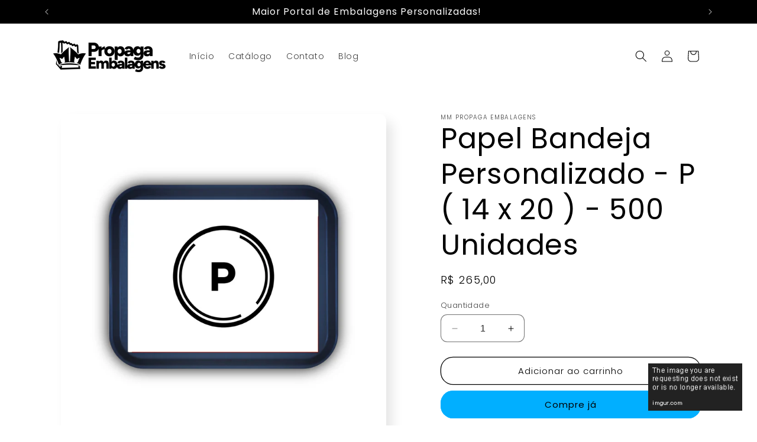

--- FILE ---
content_type: text/html; charset=utf-8
request_url: https://mmpropagaloja.com.br/products/papel-bandeja-personalizado-p-14-x-20-500-unidades
body_size: 32646
content:
<!doctype html>
<html class="no-js" lang="pt-BR">
  <head>
    <meta charset="utf-8">
    <meta http-equiv="X-UA-Compatible" content="IE=edge">
    <meta name="viewport" content="width=device-width,initial-scale=1">
    <meta name="theme-color" content="">
    <link rel="canonical" href="https://mmpropagaloja.com.br/products/papel-bandeja-personalizado-p-14-x-20-500-unidades"><link rel="icon" type="image/png" href="//mmpropagaloja.com.br/cdn/shop/files/MM_PROPAGA_LOGO.png?crop=center&height=32&v=1693329217&width=32"><link rel="preconnect" href="https://fonts.shopifycdn.com" crossorigin><title>
      Papel Bandeja Personalizado - P ( 14 x 20 ) - 500 Unidades
 &ndash; MM Propaga Embalagens</title>

    
      <meta name="description" content="Informações Adicionais  Material:   Papel Offset 90g Formato:   Personalizado Tamanho:   14cm x 20cm Impressão:   Colorido Estampa:  Apenas 1 Lado Quantidade:  500 Unidades Designer:  Disponibilizamos uma equipe para criar o seu Layout Prazo:  Produção de 15 – 20 dias para Personalizados Transporte: Enviamos para todo ">
    

    

<meta property="og:site_name" content="MM Propaga Embalagens">
<meta property="og:url" content="https://mmpropagaloja.com.br/products/papel-bandeja-personalizado-p-14-x-20-500-unidades">
<meta property="og:title" content="Papel Bandeja Personalizado - P ( 14 x 20 ) - 500 Unidades">
<meta property="og:type" content="product">
<meta property="og:description" content="Informações Adicionais  Material:   Papel Offset 90g Formato:   Personalizado Tamanho:   14cm x 20cm Impressão:   Colorido Estampa:  Apenas 1 Lado Quantidade:  500 Unidades Designer:  Disponibilizamos uma equipe para criar o seu Layout Prazo:  Produção de 15 – 20 dias para Personalizados Transporte: Enviamos para todo "><meta property="og:image" content="http://mmpropagaloja.com.br/cdn/shop/files/PapelBandejaP_d93d2452-1ea5-4f6b-a09b-bfa0084e0f1d.png?v=1705503640">
  <meta property="og:image:secure_url" content="https://mmpropagaloja.com.br/cdn/shop/files/PapelBandejaP_d93d2452-1ea5-4f6b-a09b-bfa0084e0f1d.png?v=1705503640">
  <meta property="og:image:width" content="1000">
  <meta property="og:image:height" content="1000"><meta property="og:price:amount" content="265,00">
  <meta property="og:price:currency" content="BRL"><meta name="twitter:card" content="summary_large_image">
<meta name="twitter:title" content="Papel Bandeja Personalizado - P ( 14 x 20 ) - 500 Unidades">
<meta name="twitter:description" content="Informações Adicionais  Material:   Papel Offset 90g Formato:   Personalizado Tamanho:   14cm x 20cm Impressão:   Colorido Estampa:  Apenas 1 Lado Quantidade:  500 Unidades Designer:  Disponibilizamos uma equipe para criar o seu Layout Prazo:  Produção de 15 – 20 dias para Personalizados Transporte: Enviamos para todo ">


    <script src="//mmpropagaloja.com.br/cdn/shop/t/7/assets/constants.js?v=58251544750838685771704472455" defer="defer"></script>
    <script src="//mmpropagaloja.com.br/cdn/shop/t/7/assets/pubsub.js?v=158357773527763999511704472455" defer="defer"></script>
    <script src="//mmpropagaloja.com.br/cdn/shop/t/7/assets/global.js?v=54939145903281508041704472455" defer="defer"></script><script src="//mmpropagaloja.com.br/cdn/shop/t/7/assets/animations.js?v=88693664871331136111704472455" defer="defer"></script><script>window.performance && window.performance.mark && window.performance.mark('shopify.content_for_header.start');</script><meta name="facebook-domain-verification" content="pks57748tn35nt6epwr609en9q4mtt">
<meta id="shopify-digital-wallet" name="shopify-digital-wallet" content="/80785146141/digital_wallets/dialog">
<link rel="alternate" type="application/json+oembed" href="https://mmpropagaloja.com.br/products/papel-bandeja-personalizado-p-14-x-20-500-unidades.oembed">
<script async="async" src="/checkouts/internal/preloads.js?locale=pt-BR"></script>
<script id="shopify-features" type="application/json">{"accessToken":"50c37808a5f7e0b6cbae93e160dd95c0","betas":["rich-media-storefront-analytics"],"domain":"mmpropagaloja.com.br","predictiveSearch":true,"shopId":80785146141,"locale":"pt-br"}</script>
<script>var Shopify = Shopify || {};
Shopify.shop = "a718bd-3.myshopify.com";
Shopify.locale = "pt-BR";
Shopify.currency = {"active":"BRL","rate":"1.0"};
Shopify.country = "BR";
Shopify.theme = {"name":"Atualizado em 12\/06\/2024","id":163945414941,"schema_name":"Sense","schema_version":"11.0.0","theme_store_id":1356,"role":"main"};
Shopify.theme.handle = "null";
Shopify.theme.style = {"id":null,"handle":null};
Shopify.cdnHost = "mmpropagaloja.com.br/cdn";
Shopify.routes = Shopify.routes || {};
Shopify.routes.root = "/";</script>
<script type="module">!function(o){(o.Shopify=o.Shopify||{}).modules=!0}(window);</script>
<script>!function(o){function n(){var o=[];function n(){o.push(Array.prototype.slice.apply(arguments))}return n.q=o,n}var t=o.Shopify=o.Shopify||{};t.loadFeatures=n(),t.autoloadFeatures=n()}(window);</script>
<script id="shop-js-analytics" type="application/json">{"pageType":"product"}</script>
<script defer="defer" async type="module" src="//mmpropagaloja.com.br/cdn/shopifycloud/shop-js/modules/v2/client.init-shop-cart-sync_IQfSDXYS.pt-BR.esm.js"></script>
<script defer="defer" async type="module" src="//mmpropagaloja.com.br/cdn/shopifycloud/shop-js/modules/v2/chunk.common_DGHD5A8P.esm.js"></script>
<script type="module">
  await import("//mmpropagaloja.com.br/cdn/shopifycloud/shop-js/modules/v2/client.init-shop-cart-sync_IQfSDXYS.pt-BR.esm.js");
await import("//mmpropagaloja.com.br/cdn/shopifycloud/shop-js/modules/v2/chunk.common_DGHD5A8P.esm.js");

  window.Shopify.SignInWithShop?.initShopCartSync?.({"fedCMEnabled":true,"windoidEnabled":true});

</script>
<script id="__st">var __st={"a":80785146141,"offset":-10800,"reqid":"95a4fffa-071f-49ee-94a5-961047c366be-1769030607","pageurl":"mmpropagaloja.com.br\/products\/papel-bandeja-personalizado-p-14-x-20-500-unidades","u":"9249b8bc647a","p":"product","rtyp":"product","rid":8975389557021};</script>
<script>window.ShopifyPaypalV4VisibilityTracking = true;</script>
<script id="form-persister">!function(){'use strict';const t='contact',e='new_comment',n=[[t,t],['blogs',e],['comments',e],[t,'customer']],o='password',r='form_key',c=['recaptcha-v3-token','g-recaptcha-response','h-captcha-response',o],s=()=>{try{return window.sessionStorage}catch{return}},i='__shopify_v',u=t=>t.elements[r],a=function(){const t=[...n].map((([t,e])=>`form[action*='/${t}']:not([data-nocaptcha='true']) input[name='form_type'][value='${e}']`)).join(',');var e;return e=t,()=>e?[...document.querySelectorAll(e)].map((t=>t.form)):[]}();function m(t){const e=u(t);a().includes(t)&&(!e||!e.value)&&function(t){try{if(!s())return;!function(t){const e=s();if(!e)return;const n=u(t);if(!n)return;const o=n.value;o&&e.removeItem(o)}(t);const e=Array.from(Array(32),(()=>Math.random().toString(36)[2])).join('');!function(t,e){u(t)||t.append(Object.assign(document.createElement('input'),{type:'hidden',name:r})),t.elements[r].value=e}(t,e),function(t,e){const n=s();if(!n)return;const r=[...t.querySelectorAll(`input[type='${o}']`)].map((({name:t})=>t)),u=[...c,...r],a={};for(const[o,c]of new FormData(t).entries())u.includes(o)||(a[o]=c);n.setItem(e,JSON.stringify({[i]:1,action:t.action,data:a}))}(t,e)}catch(e){console.error('failed to persist form',e)}}(t)}const f=t=>{if('true'===t.dataset.persistBound)return;const e=function(t,e){const n=function(t){return'function'==typeof t.submit?t.submit:HTMLFormElement.prototype.submit}(t).bind(t);return function(){let t;return()=>{t||(t=!0,(()=>{try{e(),n()}catch(t){(t=>{console.error('form submit failed',t)})(t)}})(),setTimeout((()=>t=!1),250))}}()}(t,(()=>{m(t)}));!function(t,e){if('function'==typeof t.submit&&'function'==typeof e)try{t.submit=e}catch{}}(t,e),t.addEventListener('submit',(t=>{t.preventDefault(),e()})),t.dataset.persistBound='true'};!function(){function t(t){const e=(t=>{const e=t.target;return e instanceof HTMLFormElement?e:e&&e.form})(t);e&&m(e)}document.addEventListener('submit',t),document.addEventListener('DOMContentLoaded',(()=>{const e=a();for(const t of e)f(t);var n;n=document.body,new window.MutationObserver((t=>{for(const e of t)if('childList'===e.type&&e.addedNodes.length)for(const t of e.addedNodes)1===t.nodeType&&'FORM'===t.tagName&&a().includes(t)&&f(t)})).observe(n,{childList:!0,subtree:!0,attributes:!1}),document.removeEventListener('submit',t)}))}()}();</script>
<script integrity="sha256-4kQ18oKyAcykRKYeNunJcIwy7WH5gtpwJnB7kiuLZ1E=" data-source-attribution="shopify.loadfeatures" defer="defer" src="//mmpropagaloja.com.br/cdn/shopifycloud/storefront/assets/storefront/load_feature-a0a9edcb.js" crossorigin="anonymous"></script>
<script data-source-attribution="shopify.dynamic_checkout.dynamic.init">var Shopify=Shopify||{};Shopify.PaymentButton=Shopify.PaymentButton||{isStorefrontPortableWallets:!0,init:function(){window.Shopify.PaymentButton.init=function(){};var t=document.createElement("script");t.src="https://mmpropagaloja.com.br/cdn/shopifycloud/portable-wallets/latest/portable-wallets.pt-br.js",t.type="module",document.head.appendChild(t)}};
</script>
<script data-source-attribution="shopify.dynamic_checkout.buyer_consent">
  function portableWalletsHideBuyerConsent(e){var t=document.getElementById("shopify-buyer-consent"),n=document.getElementById("shopify-subscription-policy-button");t&&n&&(t.classList.add("hidden"),t.setAttribute("aria-hidden","true"),n.removeEventListener("click",e))}function portableWalletsShowBuyerConsent(e){var t=document.getElementById("shopify-buyer-consent"),n=document.getElementById("shopify-subscription-policy-button");t&&n&&(t.classList.remove("hidden"),t.removeAttribute("aria-hidden"),n.addEventListener("click",e))}window.Shopify?.PaymentButton&&(window.Shopify.PaymentButton.hideBuyerConsent=portableWalletsHideBuyerConsent,window.Shopify.PaymentButton.showBuyerConsent=portableWalletsShowBuyerConsent);
</script>
<script>
  function portableWalletsCleanup(e){e&&e.src&&console.error("Failed to load portable wallets script "+e.src);var t=document.querySelectorAll("shopify-accelerated-checkout .shopify-payment-button__skeleton, shopify-accelerated-checkout-cart .wallet-cart-button__skeleton"),e=document.getElementById("shopify-buyer-consent");for(let e=0;e<t.length;e++)t[e].remove();e&&e.remove()}function portableWalletsNotLoadedAsModule(e){e instanceof ErrorEvent&&"string"==typeof e.message&&e.message.includes("import.meta")&&"string"==typeof e.filename&&e.filename.includes("portable-wallets")&&(window.removeEventListener("error",portableWalletsNotLoadedAsModule),window.Shopify.PaymentButton.failedToLoad=e,"loading"===document.readyState?document.addEventListener("DOMContentLoaded",window.Shopify.PaymentButton.init):window.Shopify.PaymentButton.init())}window.addEventListener("error",portableWalletsNotLoadedAsModule);
</script>

<script type="module" src="https://mmpropagaloja.com.br/cdn/shopifycloud/portable-wallets/latest/portable-wallets.pt-br.js" onError="portableWalletsCleanup(this)" crossorigin="anonymous"></script>
<script nomodule>
  document.addEventListener("DOMContentLoaded", portableWalletsCleanup);
</script>

<link id="shopify-accelerated-checkout-styles" rel="stylesheet" media="screen" href="https://mmpropagaloja.com.br/cdn/shopifycloud/portable-wallets/latest/accelerated-checkout-backwards-compat.css" crossorigin="anonymous">
<style id="shopify-accelerated-checkout-cart">
        #shopify-buyer-consent {
  margin-top: 1em;
  display: inline-block;
  width: 100%;
}

#shopify-buyer-consent.hidden {
  display: none;
}

#shopify-subscription-policy-button {
  background: none;
  border: none;
  padding: 0;
  text-decoration: underline;
  font-size: inherit;
  cursor: pointer;
}

#shopify-subscription-policy-button::before {
  box-shadow: none;
}

      </style>
<script id="sections-script" data-sections="header" defer="defer" src="//mmpropagaloja.com.br/cdn/shop/t/7/compiled_assets/scripts.js?v=462"></script>
<script>window.performance && window.performance.mark && window.performance.mark('shopify.content_for_header.end');</script>


    <style data-shopify>
      @font-face {
  font-family: Poppins;
  font-weight: 300;
  font-style: normal;
  font-display: swap;
  src: url("//mmpropagaloja.com.br/cdn/fonts/poppins/poppins_n3.05f58335c3209cce17da4f1f1ab324ebe2982441.woff2") format("woff2"),
       url("//mmpropagaloja.com.br/cdn/fonts/poppins/poppins_n3.6971368e1f131d2c8ff8e3a44a36b577fdda3ff5.woff") format("woff");
}

      @font-face {
  font-family: Poppins;
  font-weight: 700;
  font-style: normal;
  font-display: swap;
  src: url("//mmpropagaloja.com.br/cdn/fonts/poppins/poppins_n7.56758dcf284489feb014a026f3727f2f20a54626.woff2") format("woff2"),
       url("//mmpropagaloja.com.br/cdn/fonts/poppins/poppins_n7.f34f55d9b3d3205d2cd6f64955ff4b36f0cfd8da.woff") format("woff");
}

      @font-face {
  font-family: Poppins;
  font-weight: 300;
  font-style: italic;
  font-display: swap;
  src: url("//mmpropagaloja.com.br/cdn/fonts/poppins/poppins_i3.8536b4423050219f608e17f134fe9ea3b01ed890.woff2") format("woff2"),
       url("//mmpropagaloja.com.br/cdn/fonts/poppins/poppins_i3.0f4433ada196bcabf726ed78f8e37e0995762f7f.woff") format("woff");
}

      @font-face {
  font-family: Poppins;
  font-weight: 700;
  font-style: italic;
  font-display: swap;
  src: url("//mmpropagaloja.com.br/cdn/fonts/poppins/poppins_i7.42fd71da11e9d101e1e6c7932199f925f9eea42d.woff2") format("woff2"),
       url("//mmpropagaloja.com.br/cdn/fonts/poppins/poppins_i7.ec8499dbd7616004e21155106d13837fff4cf556.woff") format("woff");
}

      @font-face {
  font-family: Poppins;
  font-weight: 400;
  font-style: normal;
  font-display: swap;
  src: url("//mmpropagaloja.com.br/cdn/fonts/poppins/poppins_n4.0ba78fa5af9b0e1a374041b3ceaadf0a43b41362.woff2") format("woff2"),
       url("//mmpropagaloja.com.br/cdn/fonts/poppins/poppins_n4.214741a72ff2596839fc9760ee7a770386cf16ca.woff") format("woff");
}


      
        :root,
        .color-background-1 {
          --color-background: 255,255,255;
        
          --gradient-background: #ffffff;
        
        --color-foreground: 0,0,0;
        --color-shadow: 0,0,0;
        --color-button: 0,175,255;
        --color-button-text: 0,0,0;
        --color-secondary-button: 255,255,255;
        --color-secondary-button-text: 0,0,0;
        --color-link: 0,0,0;
        --color-badge-foreground: 0,0,0;
        --color-badge-background: 255,255,255;
        --color-badge-border: 0,0,0;
        --payment-terms-background-color: rgb(255 255 255);
      }
      
        
        .color-background-2 {
          --color-background: 255,255,255;
        
          --gradient-background: linear-gradient(224deg, rgba(255, 233, 0, 1), rgba(255, 236, 167, 1) 23%, rgba(255, 224, 218, 1) 69%, rgba(255, 199, 0, 1) 100%);
        
        --color-foreground: 0,0,0;
        --color-shadow: 0,0,0;
        --color-button: 0,0,0;
        --color-button-text: 255,199,0;
        --color-secondary-button: 255,255,255;
        --color-secondary-button-text: 0,0,0;
        --color-link: 0,0,0;
        --color-badge-foreground: 0,0,0;
        --color-badge-background: 255,255,255;
        --color-badge-border: 0,0,0;
        --payment-terms-background-color: rgb(255 255 255);
      }
      
        
        .color-inverse {
          --color-background: 0,0,0;
        
          --gradient-background: #000000;
        
        --color-foreground: 255,255,255;
        --color-shadow: 255,255,255;
        --color-button: 0,0,0;
        --color-button-text: 0,0,0;
        --color-secondary-button: 0,0,0;
        --color-secondary-button-text: 255,255,255;
        --color-link: 255,255,255;
        --color-badge-foreground: 255,255,255;
        --color-badge-background: 0,0,0;
        --color-badge-border: 255,255,255;
        --payment-terms-background-color: rgb(0 0 0);
      }
      
        
        .color-accent-1 {
          --color-background: 155,4,111;
        
          --gradient-background: #9b046f;
        
        --color-foreground: 253,251,247;
        --color-shadow: 46,42,57;
        --color-button: 255,199,0;
        --color-button-text: 155,4,111;
        --color-secondary-button: 155,4,111;
        --color-secondary-button-text: 253,251,247;
        --color-link: 253,251,247;
        --color-badge-foreground: 253,251,247;
        --color-badge-background: 155,4,111;
        --color-badge-border: 253,251,247;
        --payment-terms-background-color: rgb(155 4 111);
      }
      
        
        .color-accent-2 {
          --color-background: 94,54,83;
        
          --gradient-background: linear-gradient(320deg, rgba(134, 16, 106, 1), rgba(94, 54, 83, 1) 100%);
        
        --color-foreground: 253,251,247;
        --color-shadow: 46,42,57;
        --color-button: 255,233,0;
        --color-button-text: 94,54,83;
        --color-secondary-button: 94,54,83;
        --color-secondary-button-text: 253,251,247;
        --color-link: 253,251,247;
        --color-badge-foreground: 253,251,247;
        --color-badge-background: 94,54,83;
        --color-badge-border: 253,251,247;
        --payment-terms-background-color: rgb(94 54 83);
      }
      
        
        .color-scheme-697e5f22-e71f-4700-981e-07b44f880224 {
          --color-background: 255,233,0;
        
          --gradient-background: #FFE900;
        
        --color-foreground: 0,0,0;
        --color-shadow: 0,0,0;
        --color-button: 255,206,40;
        --color-button-text: 255,233,0;
        --color-secondary-button: 255,233,0;
        --color-secondary-button-text: 0,0,0;
        --color-link: 0,0,0;
        --color-badge-foreground: 0,0,0;
        --color-badge-background: 255,233,0;
        --color-badge-border: 0,0,0;
        --payment-terms-background-color: rgb(255 233 0);
      }
      
        
        .color-scheme-14ae37e4-f3cf-425e-94cf-d036f895a996 {
          --color-background: 255,255,255;
        
          --gradient-background: #ffffff;
        
        --color-foreground: 0,0,0;
        --color-shadow: 0,0,0;
        --color-button: 255,233,0;
        --color-button-text: 255,233,0;
        --color-secondary-button: 255,255,255;
        --color-secondary-button-text: 0,0,0;
        --color-link: 0,0,0;
        --color-badge-foreground: 0,0,0;
        --color-badge-background: 255,255,255;
        --color-badge-border: 0,0,0;
        --payment-terms-background-color: rgb(255 255 255);
      }
      

      body, .color-background-1, .color-background-2, .color-inverse, .color-accent-1, .color-accent-2, .color-scheme-697e5f22-e71f-4700-981e-07b44f880224, .color-scheme-14ae37e4-f3cf-425e-94cf-d036f895a996 {
        color: rgba(var(--color-foreground), 0.75);
        background-color: rgb(var(--color-background));
      }

      :root {
        --font-body-family: Poppins, sans-serif;
        --font-body-style: normal;
        --font-body-weight: 300;
        --font-body-weight-bold: 600;

        --font-heading-family: Poppins, sans-serif;
        --font-heading-style: normal;
        --font-heading-weight: 400;

        --font-body-scale: 1.0;
        --font-heading-scale: 1.2;

        --media-padding: px;
        --media-border-opacity: 0.1;
        --media-border-width: 0px;
        --media-radius: 12px;
        --media-shadow-opacity: 0.1;
        --media-shadow-horizontal-offset: 10px;
        --media-shadow-vertical-offset: 12px;
        --media-shadow-blur-radius: 20px;
        --media-shadow-visible: 1;

        --page-width: 120rem;
        --page-width-margin: 0rem;

        --product-card-image-padding: 0.0rem;
        --product-card-corner-radius: 1.2rem;
        --product-card-text-alignment: center;
        --product-card-border-width: 0.2rem;
        --product-card-border-opacity: 0.1;
        --product-card-shadow-opacity: 0.05;
        --product-card-shadow-visible: 1;
        --product-card-shadow-horizontal-offset: 1.0rem;
        --product-card-shadow-vertical-offset: 1.0rem;
        --product-card-shadow-blur-radius: 3.5rem;

        --collection-card-image-padding: 0.0rem;
        --collection-card-corner-radius: 1.2rem;
        --collection-card-text-alignment: center;
        --collection-card-border-width: 0.0rem;
        --collection-card-border-opacity: 0.1;
        --collection-card-shadow-opacity: 0.05;
        --collection-card-shadow-visible: 1;
        --collection-card-shadow-horizontal-offset: 1.0rem;
        --collection-card-shadow-vertical-offset: 1.0rem;
        --collection-card-shadow-blur-radius: 3.5rem;

        --blog-card-image-padding: 0.0rem;
        --blog-card-corner-radius: 1.2rem;
        --blog-card-text-alignment: center;
        --blog-card-border-width: 0.0rem;
        --blog-card-border-opacity: 0.1;
        --blog-card-shadow-opacity: 0.05;
        --blog-card-shadow-visible: 1;
        --blog-card-shadow-horizontal-offset: 1.0rem;
        --blog-card-shadow-vertical-offset: 1.0rem;
        --blog-card-shadow-blur-radius: 3.5rem;

        --badge-corner-radius: 2.0rem;

        --popup-border-width: 1px;
        --popup-border-opacity: 0.1;
        --popup-corner-radius: 22px;
        --popup-shadow-opacity: 0.1;
        --popup-shadow-horizontal-offset: 10px;
        --popup-shadow-vertical-offset: 12px;
        --popup-shadow-blur-radius: 20px;

        --drawer-border-width: 1px;
        --drawer-border-opacity: 0.1;
        --drawer-shadow-opacity: 0.0;
        --drawer-shadow-horizontal-offset: 0px;
        --drawer-shadow-vertical-offset: 4px;
        --drawer-shadow-blur-radius: 5px;

        --spacing-sections-desktop: 36px;
        --spacing-sections-mobile: 25px;

        --grid-desktop-vertical-spacing: 40px;
        --grid-desktop-horizontal-spacing: 40px;
        --grid-mobile-vertical-spacing: 20px;
        --grid-mobile-horizontal-spacing: 20px;

        --text-boxes-border-opacity: 0.1;
        --text-boxes-border-width: 0px;
        --text-boxes-radius: 24px;
        --text-boxes-shadow-opacity: 0.0;
        --text-boxes-shadow-visible: 0;
        --text-boxes-shadow-horizontal-offset: 10px;
        --text-boxes-shadow-vertical-offset: 12px;
        --text-boxes-shadow-blur-radius: 20px;

        --buttons-radius: 20px;
        --buttons-radius-outset: 21px;
        --buttons-border-width: 1px;
        --buttons-border-opacity: 1.0;
        --buttons-shadow-opacity: 0.0;
        --buttons-shadow-visible: 0;
        --buttons-shadow-horizontal-offset: -8px;
        --buttons-shadow-vertical-offset: 0px;
        --buttons-shadow-blur-radius: 5px;
        --buttons-border-offset: 0.3px;

        --inputs-radius: 10px;
        --inputs-border-width: 1px;
        --inputs-border-opacity: 0.55;
        --inputs-shadow-opacity: 0.0;
        --inputs-shadow-horizontal-offset: 0px;
        --inputs-margin-offset: 0px;
        --inputs-shadow-vertical-offset: 4px;
        --inputs-shadow-blur-radius: 5px;
        --inputs-radius-outset: 11px;

        --variant-pills-radius: 10px;
        --variant-pills-border-width: 0px;
        --variant-pills-border-opacity: 0.1;
        --variant-pills-shadow-opacity: 0.0;
        --variant-pills-shadow-horizontal-offset: 0px;
        --variant-pills-shadow-vertical-offset: 4px;
        --variant-pills-shadow-blur-radius: 5px;
      }

      *,
      *::before,
      *::after {
        box-sizing: inherit;
      }

      html {
        box-sizing: border-box;
        font-size: calc(var(--font-body-scale) * 62.5%);
        height: 100%;
      }

      body {
        display: grid;
        grid-template-rows: auto auto 1fr auto;
        grid-template-columns: 100%;
        min-height: 100%;
        margin: 0;
        font-size: 1.5rem;
        letter-spacing: 0.06rem;
        line-height: calc(1 + 0.8 / var(--font-body-scale));
        font-family: var(--font-body-family);
        font-style: var(--font-body-style);
        font-weight: var(--font-body-weight);
      }

      @media screen and (min-width: 750px) {
        body {
          font-size: 1.6rem;
        }
      }
    </style>

    <link href="//mmpropagaloja.com.br/cdn/shop/t/7/assets/base.css?v=857188114327262331704472455" rel="stylesheet" type="text/css" media="all" />
<link rel="preload" as="font" href="//mmpropagaloja.com.br/cdn/fonts/poppins/poppins_n3.05f58335c3209cce17da4f1f1ab324ebe2982441.woff2" type="font/woff2" crossorigin><link rel="preload" as="font" href="//mmpropagaloja.com.br/cdn/fonts/poppins/poppins_n4.0ba78fa5af9b0e1a374041b3ceaadf0a43b41362.woff2" type="font/woff2" crossorigin><link
        rel="stylesheet"
        href="//mmpropagaloja.com.br/cdn/shop/t/7/assets/component-predictive-search.css?v=118923337488134913561704472455"
        media="print"
        onload="this.media='all'"
      ><script>
      document.documentElement.className = document.documentElement.className.replace('no-js', 'js');
      if (Shopify.designMode) {
        document.documentElement.classList.add('shopify-design-mode');
      }
    </script>
  <link href="https://monorail-edge.shopifysvc.com" rel="dns-prefetch">
<script>(function(){if ("sendBeacon" in navigator && "performance" in window) {try {var session_token_from_headers = performance.getEntriesByType('navigation')[0].serverTiming.find(x => x.name == '_s').description;} catch {var session_token_from_headers = undefined;}var session_cookie_matches = document.cookie.match(/_shopify_s=([^;]*)/);var session_token_from_cookie = session_cookie_matches && session_cookie_matches.length === 2 ? session_cookie_matches[1] : "";var session_token = session_token_from_headers || session_token_from_cookie || "";function handle_abandonment_event(e) {var entries = performance.getEntries().filter(function(entry) {return /monorail-edge.shopifysvc.com/.test(entry.name);});if (!window.abandonment_tracked && entries.length === 0) {window.abandonment_tracked = true;var currentMs = Date.now();var navigation_start = performance.timing.navigationStart;var payload = {shop_id: 80785146141,url: window.location.href,navigation_start,duration: currentMs - navigation_start,session_token,page_type: "product"};window.navigator.sendBeacon("https://monorail-edge.shopifysvc.com/v1/produce", JSON.stringify({schema_id: "online_store_buyer_site_abandonment/1.1",payload: payload,metadata: {event_created_at_ms: currentMs,event_sent_at_ms: currentMs}}));}}window.addEventListener('pagehide', handle_abandonment_event);}}());</script>
<script id="web-pixels-manager-setup">(function e(e,d,r,n,o){if(void 0===o&&(o={}),!Boolean(null===(a=null===(i=window.Shopify)||void 0===i?void 0:i.analytics)||void 0===a?void 0:a.replayQueue)){var i,a;window.Shopify=window.Shopify||{};var t=window.Shopify;t.analytics=t.analytics||{};var s=t.analytics;s.replayQueue=[],s.publish=function(e,d,r){return s.replayQueue.push([e,d,r]),!0};try{self.performance.mark("wpm:start")}catch(e){}var l=function(){var e={modern:/Edge?\/(1{2}[4-9]|1[2-9]\d|[2-9]\d{2}|\d{4,})\.\d+(\.\d+|)|Firefox\/(1{2}[4-9]|1[2-9]\d|[2-9]\d{2}|\d{4,})\.\d+(\.\d+|)|Chrom(ium|e)\/(9{2}|\d{3,})\.\d+(\.\d+|)|(Maci|X1{2}).+ Version\/(15\.\d+|(1[6-9]|[2-9]\d|\d{3,})\.\d+)([,.]\d+|)( \(\w+\)|)( Mobile\/\w+|) Safari\/|Chrome.+OPR\/(9{2}|\d{3,})\.\d+\.\d+|(CPU[ +]OS|iPhone[ +]OS|CPU[ +]iPhone|CPU IPhone OS|CPU iPad OS)[ +]+(15[._]\d+|(1[6-9]|[2-9]\d|\d{3,})[._]\d+)([._]\d+|)|Android:?[ /-](13[3-9]|1[4-9]\d|[2-9]\d{2}|\d{4,})(\.\d+|)(\.\d+|)|Android.+Firefox\/(13[5-9]|1[4-9]\d|[2-9]\d{2}|\d{4,})\.\d+(\.\d+|)|Android.+Chrom(ium|e)\/(13[3-9]|1[4-9]\d|[2-9]\d{2}|\d{4,})\.\d+(\.\d+|)|SamsungBrowser\/([2-9]\d|\d{3,})\.\d+/,legacy:/Edge?\/(1[6-9]|[2-9]\d|\d{3,})\.\d+(\.\d+|)|Firefox\/(5[4-9]|[6-9]\d|\d{3,})\.\d+(\.\d+|)|Chrom(ium|e)\/(5[1-9]|[6-9]\d|\d{3,})\.\d+(\.\d+|)([\d.]+$|.*Safari\/(?![\d.]+ Edge\/[\d.]+$))|(Maci|X1{2}).+ Version\/(10\.\d+|(1[1-9]|[2-9]\d|\d{3,})\.\d+)([,.]\d+|)( \(\w+\)|)( Mobile\/\w+|) Safari\/|Chrome.+OPR\/(3[89]|[4-9]\d|\d{3,})\.\d+\.\d+|(CPU[ +]OS|iPhone[ +]OS|CPU[ +]iPhone|CPU IPhone OS|CPU iPad OS)[ +]+(10[._]\d+|(1[1-9]|[2-9]\d|\d{3,})[._]\d+)([._]\d+|)|Android:?[ /-](13[3-9]|1[4-9]\d|[2-9]\d{2}|\d{4,})(\.\d+|)(\.\d+|)|Mobile Safari.+OPR\/([89]\d|\d{3,})\.\d+\.\d+|Android.+Firefox\/(13[5-9]|1[4-9]\d|[2-9]\d{2}|\d{4,})\.\d+(\.\d+|)|Android.+Chrom(ium|e)\/(13[3-9]|1[4-9]\d|[2-9]\d{2}|\d{4,})\.\d+(\.\d+|)|Android.+(UC? ?Browser|UCWEB|U3)[ /]?(15\.([5-9]|\d{2,})|(1[6-9]|[2-9]\d|\d{3,})\.\d+)\.\d+|SamsungBrowser\/(5\.\d+|([6-9]|\d{2,})\.\d+)|Android.+MQ{2}Browser\/(14(\.(9|\d{2,})|)|(1[5-9]|[2-9]\d|\d{3,})(\.\d+|))(\.\d+|)|K[Aa][Ii]OS\/(3\.\d+|([4-9]|\d{2,})\.\d+)(\.\d+|)/},d=e.modern,r=e.legacy,n=navigator.userAgent;return n.match(d)?"modern":n.match(r)?"legacy":"unknown"}(),u="modern"===l?"modern":"legacy",c=(null!=n?n:{modern:"",legacy:""})[u],f=function(e){return[e.baseUrl,"/wpm","/b",e.hashVersion,"modern"===e.buildTarget?"m":"l",".js"].join("")}({baseUrl:d,hashVersion:r,buildTarget:u}),m=function(e){var d=e.version,r=e.bundleTarget,n=e.surface,o=e.pageUrl,i=e.monorailEndpoint;return{emit:function(e){var a=e.status,t=e.errorMsg,s=(new Date).getTime(),l=JSON.stringify({metadata:{event_sent_at_ms:s},events:[{schema_id:"web_pixels_manager_load/3.1",payload:{version:d,bundle_target:r,page_url:o,status:a,surface:n,error_msg:t},metadata:{event_created_at_ms:s}}]});if(!i)return console&&console.warn&&console.warn("[Web Pixels Manager] No Monorail endpoint provided, skipping logging."),!1;try{return self.navigator.sendBeacon.bind(self.navigator)(i,l)}catch(e){}var u=new XMLHttpRequest;try{return u.open("POST",i,!0),u.setRequestHeader("Content-Type","text/plain"),u.send(l),!0}catch(e){return console&&console.warn&&console.warn("[Web Pixels Manager] Got an unhandled error while logging to Monorail."),!1}}}}({version:r,bundleTarget:l,surface:e.surface,pageUrl:self.location.href,monorailEndpoint:e.monorailEndpoint});try{o.browserTarget=l,function(e){var d=e.src,r=e.async,n=void 0===r||r,o=e.onload,i=e.onerror,a=e.sri,t=e.scriptDataAttributes,s=void 0===t?{}:t,l=document.createElement("script"),u=document.querySelector("head"),c=document.querySelector("body");if(l.async=n,l.src=d,a&&(l.integrity=a,l.crossOrigin="anonymous"),s)for(var f in s)if(Object.prototype.hasOwnProperty.call(s,f))try{l.dataset[f]=s[f]}catch(e){}if(o&&l.addEventListener("load",o),i&&l.addEventListener("error",i),u)u.appendChild(l);else{if(!c)throw new Error("Did not find a head or body element to append the script");c.appendChild(l)}}({src:f,async:!0,onload:function(){if(!function(){var e,d;return Boolean(null===(d=null===(e=window.Shopify)||void 0===e?void 0:e.analytics)||void 0===d?void 0:d.initialized)}()){var d=window.webPixelsManager.init(e)||void 0;if(d){var r=window.Shopify.analytics;r.replayQueue.forEach((function(e){var r=e[0],n=e[1],o=e[2];d.publishCustomEvent(r,n,o)})),r.replayQueue=[],r.publish=d.publishCustomEvent,r.visitor=d.visitor,r.initialized=!0}}},onerror:function(){return m.emit({status:"failed",errorMsg:"".concat(f," has failed to load")})},sri:function(e){var d=/^sha384-[A-Za-z0-9+/=]+$/;return"string"==typeof e&&d.test(e)}(c)?c:"",scriptDataAttributes:o}),m.emit({status:"loading"})}catch(e){m.emit({status:"failed",errorMsg:(null==e?void 0:e.message)||"Unknown error"})}}})({shopId: 80785146141,storefrontBaseUrl: "https://mmpropagaloja.com.br",extensionsBaseUrl: "https://extensions.shopifycdn.com/cdn/shopifycloud/web-pixels-manager",monorailEndpoint: "https://monorail-edge.shopifysvc.com/unstable/produce_batch",surface: "storefront-renderer",enabledBetaFlags: ["2dca8a86"],webPixelsConfigList: [{"id":"802193693","configuration":"{\"config\":\"{\\\"pixel_id\\\":\\\"G-4VGXB9TMWH\\\",\\\"gtag_events\\\":[{\\\"type\\\":\\\"begin_checkout\\\",\\\"action_label\\\":[\\\"G-4VGXB9TMWH\\\",\\\"AW-16473018298\\\/28MPCIbkts0ZELqf-a49\\\"]},{\\\"type\\\":\\\"search\\\",\\\"action_label\\\":[\\\"G-4VGXB9TMWH\\\",\\\"AW-16473018298\\\/kLHpCIDkts0ZELqf-a49\\\"]},{\\\"type\\\":\\\"view_item\\\",\\\"action_label\\\":[\\\"G-4VGXB9TMWH\\\",\\\"AW-16473018298\\\/DIRdCP3jts0ZELqf-a49\\\"]},{\\\"type\\\":\\\"purchase\\\",\\\"action_label\\\":[\\\"G-4VGXB9TMWH\\\",\\\"AW-16473018298\\\/hDq5CPfjts0ZELqf-a49\\\"]},{\\\"type\\\":\\\"page_view\\\",\\\"action_label\\\":[\\\"G-4VGXB9TMWH\\\",\\\"AW-16473018298\\\/noVkCPrjts0ZELqf-a49\\\"]},{\\\"type\\\":\\\"add_payment_info\\\",\\\"action_label\\\":[\\\"G-4VGXB9TMWH\\\",\\\"AW-16473018298\\\/zhDtCInkts0ZELqf-a49\\\"]},{\\\"type\\\":\\\"add_to_cart\\\",\\\"action_label\\\":[\\\"G-4VGXB9TMWH\\\",\\\"AW-16473018298\\\/TzaxCIPkts0ZELqf-a49\\\"]}],\\\"enable_monitoring_mode\\\":false}\"}","eventPayloadVersion":"v1","runtimeContext":"OPEN","scriptVersion":"b2a88bafab3e21179ed38636efcd8a93","type":"APP","apiClientId":1780363,"privacyPurposes":[],"dataSharingAdjustments":{"protectedCustomerApprovalScopes":["read_customer_address","read_customer_email","read_customer_name","read_customer_personal_data","read_customer_phone"]}},{"id":"428769565","configuration":"{\"myshopifyDomain\":\"a718bd-3.myshopify.com\"}","eventPayloadVersion":"v1","runtimeContext":"STRICT","scriptVersion":"23b97d18e2aa74363140dc29c9284e87","type":"APP","apiClientId":2775569,"privacyPurposes":["ANALYTICS","MARKETING","SALE_OF_DATA"],"dataSharingAdjustments":{"protectedCustomerApprovalScopes":["read_customer_address","read_customer_email","read_customer_name","read_customer_phone","read_customer_personal_data"]}},{"id":"297369885","configuration":"{\"pixel_id\":\"219261144593286\",\"pixel_type\":\"facebook_pixel\",\"metaapp_system_user_token\":\"-\"}","eventPayloadVersion":"v1","runtimeContext":"OPEN","scriptVersion":"ca16bc87fe92b6042fbaa3acc2fbdaa6","type":"APP","apiClientId":2329312,"privacyPurposes":["ANALYTICS","MARKETING","SALE_OF_DATA"],"dataSharingAdjustments":{"protectedCustomerApprovalScopes":["read_customer_address","read_customer_email","read_customer_name","read_customer_personal_data","read_customer_phone"]}},{"id":"shopify-app-pixel","configuration":"{}","eventPayloadVersion":"v1","runtimeContext":"STRICT","scriptVersion":"0450","apiClientId":"shopify-pixel","type":"APP","privacyPurposes":["ANALYTICS","MARKETING"]},{"id":"shopify-custom-pixel","eventPayloadVersion":"v1","runtimeContext":"LAX","scriptVersion":"0450","apiClientId":"shopify-pixel","type":"CUSTOM","privacyPurposes":["ANALYTICS","MARKETING"]}],isMerchantRequest: false,initData: {"shop":{"name":"MM Propaga Embalagens","paymentSettings":{"currencyCode":"BRL"},"myshopifyDomain":"a718bd-3.myshopify.com","countryCode":"BR","storefrontUrl":"https:\/\/mmpropagaloja.com.br"},"customer":null,"cart":null,"checkout":null,"productVariants":[{"price":{"amount":265.0,"currencyCode":"BRL"},"product":{"title":"Papel Bandeja Personalizado - P ( 14 x 20 ) - 500 Unidades","vendor":"MM Propaga Embalagens","id":"8975389557021","untranslatedTitle":"Papel Bandeja Personalizado - P ( 14 x 20 ) - 500 Unidades","url":"\/products\/papel-bandeja-personalizado-p-14-x-20-500-unidades","type":"Papel Bandeja"},"id":"47466801266973","image":{"src":"\/\/mmpropagaloja.com.br\/cdn\/shop\/files\/PapelBandejaP_d93d2452-1ea5-4f6b-a09b-bfa0084e0f1d.png?v=1705503640"},"sku":"","title":"Default Title","untranslatedTitle":"Default Title"}],"purchasingCompany":null},},"https://mmpropagaloja.com.br/cdn","fcfee988w5aeb613cpc8e4bc33m6693e112",{"modern":"","legacy":""},{"shopId":"80785146141","storefrontBaseUrl":"https:\/\/mmpropagaloja.com.br","extensionBaseUrl":"https:\/\/extensions.shopifycdn.com\/cdn\/shopifycloud\/web-pixels-manager","surface":"storefront-renderer","enabledBetaFlags":"[\"2dca8a86\"]","isMerchantRequest":"false","hashVersion":"fcfee988w5aeb613cpc8e4bc33m6693e112","publish":"custom","events":"[[\"page_viewed\",{}],[\"product_viewed\",{\"productVariant\":{\"price\":{\"amount\":265.0,\"currencyCode\":\"BRL\"},\"product\":{\"title\":\"Papel Bandeja Personalizado - P ( 14 x 20 ) - 500 Unidades\",\"vendor\":\"MM Propaga Embalagens\",\"id\":\"8975389557021\",\"untranslatedTitle\":\"Papel Bandeja Personalizado - P ( 14 x 20 ) - 500 Unidades\",\"url\":\"\/products\/papel-bandeja-personalizado-p-14-x-20-500-unidades\",\"type\":\"Papel Bandeja\"},\"id\":\"47466801266973\",\"image\":{\"src\":\"\/\/mmpropagaloja.com.br\/cdn\/shop\/files\/PapelBandejaP_d93d2452-1ea5-4f6b-a09b-bfa0084e0f1d.png?v=1705503640\"},\"sku\":\"\",\"title\":\"Default Title\",\"untranslatedTitle\":\"Default Title\"}}]]"});</script><script>
  window.ShopifyAnalytics = window.ShopifyAnalytics || {};
  window.ShopifyAnalytics.meta = window.ShopifyAnalytics.meta || {};
  window.ShopifyAnalytics.meta.currency = 'BRL';
  var meta = {"product":{"id":8975389557021,"gid":"gid:\/\/shopify\/Product\/8975389557021","vendor":"MM Propaga Embalagens","type":"Papel Bandeja","handle":"papel-bandeja-personalizado-p-14-x-20-500-unidades","variants":[{"id":47466801266973,"price":26500,"name":"Papel Bandeja Personalizado - P ( 14 x 20 ) - 500 Unidades","public_title":null,"sku":""}],"remote":false},"page":{"pageType":"product","resourceType":"product","resourceId":8975389557021,"requestId":"95a4fffa-071f-49ee-94a5-961047c366be-1769030607"}};
  for (var attr in meta) {
    window.ShopifyAnalytics.meta[attr] = meta[attr];
  }
</script>
<script class="analytics">
  (function () {
    var customDocumentWrite = function(content) {
      var jquery = null;

      if (window.jQuery) {
        jquery = window.jQuery;
      } else if (window.Checkout && window.Checkout.$) {
        jquery = window.Checkout.$;
      }

      if (jquery) {
        jquery('body').append(content);
      }
    };

    var hasLoggedConversion = function(token) {
      if (token) {
        return document.cookie.indexOf('loggedConversion=' + token) !== -1;
      }
      return false;
    }

    var setCookieIfConversion = function(token) {
      if (token) {
        var twoMonthsFromNow = new Date(Date.now());
        twoMonthsFromNow.setMonth(twoMonthsFromNow.getMonth() + 2);

        document.cookie = 'loggedConversion=' + token + '; expires=' + twoMonthsFromNow;
      }
    }

    var trekkie = window.ShopifyAnalytics.lib = window.trekkie = window.trekkie || [];
    if (trekkie.integrations) {
      return;
    }
    trekkie.methods = [
      'identify',
      'page',
      'ready',
      'track',
      'trackForm',
      'trackLink'
    ];
    trekkie.factory = function(method) {
      return function() {
        var args = Array.prototype.slice.call(arguments);
        args.unshift(method);
        trekkie.push(args);
        return trekkie;
      };
    };
    for (var i = 0; i < trekkie.methods.length; i++) {
      var key = trekkie.methods[i];
      trekkie[key] = trekkie.factory(key);
    }
    trekkie.load = function(config) {
      trekkie.config = config || {};
      trekkie.config.initialDocumentCookie = document.cookie;
      var first = document.getElementsByTagName('script')[0];
      var script = document.createElement('script');
      script.type = 'text/javascript';
      script.onerror = function(e) {
        var scriptFallback = document.createElement('script');
        scriptFallback.type = 'text/javascript';
        scriptFallback.onerror = function(error) {
                var Monorail = {
      produce: function produce(monorailDomain, schemaId, payload) {
        var currentMs = new Date().getTime();
        var event = {
          schema_id: schemaId,
          payload: payload,
          metadata: {
            event_created_at_ms: currentMs,
            event_sent_at_ms: currentMs
          }
        };
        return Monorail.sendRequest("https://" + monorailDomain + "/v1/produce", JSON.stringify(event));
      },
      sendRequest: function sendRequest(endpointUrl, payload) {
        // Try the sendBeacon API
        if (window && window.navigator && typeof window.navigator.sendBeacon === 'function' && typeof window.Blob === 'function' && !Monorail.isIos12()) {
          var blobData = new window.Blob([payload], {
            type: 'text/plain'
          });

          if (window.navigator.sendBeacon(endpointUrl, blobData)) {
            return true;
          } // sendBeacon was not successful

        } // XHR beacon

        var xhr = new XMLHttpRequest();

        try {
          xhr.open('POST', endpointUrl);
          xhr.setRequestHeader('Content-Type', 'text/plain');
          xhr.send(payload);
        } catch (e) {
          console.log(e);
        }

        return false;
      },
      isIos12: function isIos12() {
        return window.navigator.userAgent.lastIndexOf('iPhone; CPU iPhone OS 12_') !== -1 || window.navigator.userAgent.lastIndexOf('iPad; CPU OS 12_') !== -1;
      }
    };
    Monorail.produce('monorail-edge.shopifysvc.com',
      'trekkie_storefront_load_errors/1.1',
      {shop_id: 80785146141,
      theme_id: 163945414941,
      app_name: "storefront",
      context_url: window.location.href,
      source_url: "//mmpropagaloja.com.br/cdn/s/trekkie.storefront.cd680fe47e6c39ca5d5df5f0a32d569bc48c0f27.min.js"});

        };
        scriptFallback.async = true;
        scriptFallback.src = '//mmpropagaloja.com.br/cdn/s/trekkie.storefront.cd680fe47e6c39ca5d5df5f0a32d569bc48c0f27.min.js';
        first.parentNode.insertBefore(scriptFallback, first);
      };
      script.async = true;
      script.src = '//mmpropagaloja.com.br/cdn/s/trekkie.storefront.cd680fe47e6c39ca5d5df5f0a32d569bc48c0f27.min.js';
      first.parentNode.insertBefore(script, first);
    };
    trekkie.load(
      {"Trekkie":{"appName":"storefront","development":false,"defaultAttributes":{"shopId":80785146141,"isMerchantRequest":null,"themeId":163945414941,"themeCityHash":"13603853500853856731","contentLanguage":"pt-BR","currency":"BRL","eventMetadataId":"f1d1b1aa-4267-4146-8065-5f29a9b8ea8b"},"isServerSideCookieWritingEnabled":true,"monorailRegion":"shop_domain","enabledBetaFlags":["65f19447"]},"Session Attribution":{},"S2S":{"facebookCapiEnabled":true,"source":"trekkie-storefront-renderer","apiClientId":580111}}
    );

    var loaded = false;
    trekkie.ready(function() {
      if (loaded) return;
      loaded = true;

      window.ShopifyAnalytics.lib = window.trekkie;

      var originalDocumentWrite = document.write;
      document.write = customDocumentWrite;
      try { window.ShopifyAnalytics.merchantGoogleAnalytics.call(this); } catch(error) {};
      document.write = originalDocumentWrite;

      window.ShopifyAnalytics.lib.page(null,{"pageType":"product","resourceType":"product","resourceId":8975389557021,"requestId":"95a4fffa-071f-49ee-94a5-961047c366be-1769030607","shopifyEmitted":true});

      var match = window.location.pathname.match(/checkouts\/(.+)\/(thank_you|post_purchase)/)
      var token = match? match[1]: undefined;
      if (!hasLoggedConversion(token)) {
        setCookieIfConversion(token);
        window.ShopifyAnalytics.lib.track("Viewed Product",{"currency":"BRL","variantId":47466801266973,"productId":8975389557021,"productGid":"gid:\/\/shopify\/Product\/8975389557021","name":"Papel Bandeja Personalizado - P ( 14 x 20 ) - 500 Unidades","price":"265.00","sku":"","brand":"MM Propaga Embalagens","variant":null,"category":"Papel Bandeja","nonInteraction":true,"remote":false},undefined,undefined,{"shopifyEmitted":true});
      window.ShopifyAnalytics.lib.track("monorail:\/\/trekkie_storefront_viewed_product\/1.1",{"currency":"BRL","variantId":47466801266973,"productId":8975389557021,"productGid":"gid:\/\/shopify\/Product\/8975389557021","name":"Papel Bandeja Personalizado - P ( 14 x 20 ) - 500 Unidades","price":"265.00","sku":"","brand":"MM Propaga Embalagens","variant":null,"category":"Papel Bandeja","nonInteraction":true,"remote":false,"referer":"https:\/\/mmpropagaloja.com.br\/products\/papel-bandeja-personalizado-p-14-x-20-500-unidades"});
      }
    });


        var eventsListenerScript = document.createElement('script');
        eventsListenerScript.async = true;
        eventsListenerScript.src = "//mmpropagaloja.com.br/cdn/shopifycloud/storefront/assets/shop_events_listener-3da45d37.js";
        document.getElementsByTagName('head')[0].appendChild(eventsListenerScript);

})();</script>
<script
  defer
  src="https://mmpropagaloja.com.br/cdn/shopifycloud/perf-kit/shopify-perf-kit-3.0.4.min.js"
  data-application="storefront-renderer"
  data-shop-id="80785146141"
  data-render-region="gcp-us-central1"
  data-page-type="product"
  data-theme-instance-id="163945414941"
  data-theme-name="Sense"
  data-theme-version="11.0.0"
  data-monorail-region="shop_domain"
  data-resource-timing-sampling-rate="10"
  data-shs="true"
  data-shs-beacon="true"
  data-shs-export-with-fetch="true"
  data-shs-logs-sample-rate="1"
  data-shs-beacon-endpoint="https://mmpropagaloja.com.br/api/collect"
></script>
</head>

  <body class="gradient">
    <a class="skip-to-content-link button visually-hidden" href="#MainContent">
      Pular para o conteúdo
    </a><!-- BEGIN sections: header-group -->
<div id="shopify-section-sections--21813740470557__announcement-bar" class="shopify-section shopify-section-group-header-group announcement-bar-section"><link href="//mmpropagaloja.com.br/cdn/shop/t/7/assets/component-slideshow.css?v=107725913939919748051704472455" rel="stylesheet" type="text/css" media="all" />
<link href="//mmpropagaloja.com.br/cdn/shop/t/7/assets/component-slider.css?v=114212096148022386971704472455" rel="stylesheet" type="text/css" media="all" />

  <link href="//mmpropagaloja.com.br/cdn/shop/t/7/assets/component-list-social.css?v=35792976012981934991704472455" rel="stylesheet" type="text/css" media="all" />


<div
  class="utility-bar color-inverse gradient utility-bar--bottom-border"
  
>
  <div class="page-width utility-bar__grid"><slideshow-component
        class="announcement-bar"
        role="region"
        aria-roledescription="Carrossel"
        aria-label="Barra de comunicados"
      >
        <div class="announcement-bar-slider slider-buttons">
          <button
            type="button"
            class="slider-button slider-button--prev"
            name="previous"
            aria-label="Comunicado anterior"
            aria-controls="Slider-sections--21813740470557__announcement-bar"
          >
            <svg aria-hidden="true" focusable="false" class="icon icon-caret" viewBox="0 0 10 6">
  <path fill-rule="evenodd" clip-rule="evenodd" d="M9.354.646a.5.5 0 00-.708 0L5 4.293 1.354.646a.5.5 0 00-.708.708l4 4a.5.5 0 00.708 0l4-4a.5.5 0 000-.708z" fill="currentColor">
</svg>

          </button>
          <div
            class="grid grid--1-col slider slider--everywhere"
            id="Slider-sections--21813740470557__announcement-bar"
            aria-live="polite"
            aria-atomic="true"
            data-autoplay="true"
            data-speed="3"
          ><div
                class="slideshow__slide slider__slide grid__item grid--1-col"
                id="Slide-sections--21813740470557__announcement-bar-1"
                
                role="group"
                aria-roledescription="Comunicado"
                aria-label="1 de 5"
                tabindex="-1"
              >
                <div
                  class="announcement-bar__announcement"
                  role="region"
                  aria-label="Comunicado"
                  
                ><p class="announcement-bar__message h5">
                      <span>Maior Portal de Embalagens Personalizadas!</span></p></div>
              </div><div
                class="slideshow__slide slider__slide grid__item grid--1-col"
                id="Slide-sections--21813740470557__announcement-bar-2"
                
                role="group"
                aria-roledescription="Comunicado"
                aria-label="2 de 5"
                tabindex="-1"
              >
                <div
                  class="announcement-bar__announcement"
                  role="region"
                  aria-label="Comunicado"
                  
                ><p class="announcement-bar__message h5">
                      <span>Entregamos para o Brasil todo!</span></p></div>
              </div><div
                class="slideshow__slide slider__slide grid__item grid--1-col"
                id="Slide-sections--21813740470557__announcement-bar-3"
                
                role="group"
                aria-roledescription="Comunicado"
                aria-label="3 de 5"
                tabindex="-1"
              >
                <div
                  class="announcement-bar__announcement"
                  role="region"
                  aria-label="Comunicado"
                  
                ><p class="announcement-bar__message h5">
                      <span>Parcele suas compras no cartão de crédito!</span></p></div>
              </div><div
                class="slideshow__slide slider__slide grid__item grid--1-col"
                id="Slide-sections--21813740470557__announcement-bar-4"
                
                role="group"
                aria-roledescription="Comunicado"
                aria-label="4 de 5"
                tabindex="-1"
              >
                <div
                  class="announcement-bar__announcement"
                  role="region"
                  aria-label="Comunicado"
                  
                ><p class="announcement-bar__message h5">
                      <span>Personalizamos baixas quantidades!</span></p></div>
              </div><div
                class="slideshow__slide slider__slide grid__item grid--1-col"
                id="Slide-sections--21813740470557__announcement-bar-5"
                
                role="group"
                aria-roledescription="Comunicado"
                aria-label="5 de 5"
                tabindex="-1"
              >
                <div
                  class="announcement-bar__announcement"
                  role="region"
                  aria-label="Comunicado"
                  
                ><p class="announcement-bar__message h5">
                      <span>Especialistas em Sacos Kraft</span></p></div>
              </div></div>
          <button
            type="button"
            class="slider-button slider-button--next"
            name="next"
            aria-label="Próximo comunicado"
            aria-controls="Slider-sections--21813740470557__announcement-bar"
          >
            <svg aria-hidden="true" focusable="false" class="icon icon-caret" viewBox="0 0 10 6">
  <path fill-rule="evenodd" clip-rule="evenodd" d="M9.354.646a.5.5 0 00-.708 0L5 4.293 1.354.646a.5.5 0 00-.708.708l4 4a.5.5 0 00.708 0l4-4a.5.5 0 000-.708z" fill="currentColor">
</svg>

          </button>
        </div>
      </slideshow-component><div class="localization-wrapper">
</div>
  </div>
</div>


</div><div id="shopify-section-sections--21813740470557__header" class="shopify-section shopify-section-group-header-group section-header"><link rel="stylesheet" href="//mmpropagaloja.com.br/cdn/shop/t/7/assets/component-list-menu.css?v=151968516119678728991704472455" media="print" onload="this.media='all'">
<link rel="stylesheet" href="//mmpropagaloja.com.br/cdn/shop/t/7/assets/component-search.css?v=130382253973794904871704472455" media="print" onload="this.media='all'">
<link rel="stylesheet" href="//mmpropagaloja.com.br/cdn/shop/t/7/assets/component-menu-drawer.css?v=31331429079022630271704472455" media="print" onload="this.media='all'">
<link rel="stylesheet" href="//mmpropagaloja.com.br/cdn/shop/t/7/assets/component-cart-notification.css?v=54116361853792938221704472455" media="print" onload="this.media='all'">
<link rel="stylesheet" href="//mmpropagaloja.com.br/cdn/shop/t/7/assets/component-cart-items.css?v=63185545252468242311704472455" media="print" onload="this.media='all'"><link rel="stylesheet" href="//mmpropagaloja.com.br/cdn/shop/t/7/assets/component-price.css?v=70172745017360139101704472455" media="print" onload="this.media='all'">
  <link rel="stylesheet" href="//mmpropagaloja.com.br/cdn/shop/t/7/assets/component-loading-overlay.css?v=58800470094666109841704472455" media="print" onload="this.media='all'"><noscript><link href="//mmpropagaloja.com.br/cdn/shop/t/7/assets/component-list-menu.css?v=151968516119678728991704472455" rel="stylesheet" type="text/css" media="all" /></noscript>
<noscript><link href="//mmpropagaloja.com.br/cdn/shop/t/7/assets/component-search.css?v=130382253973794904871704472455" rel="stylesheet" type="text/css" media="all" /></noscript>
<noscript><link href="//mmpropagaloja.com.br/cdn/shop/t/7/assets/component-menu-drawer.css?v=31331429079022630271704472455" rel="stylesheet" type="text/css" media="all" /></noscript>
<noscript><link href="//mmpropagaloja.com.br/cdn/shop/t/7/assets/component-cart-notification.css?v=54116361853792938221704472455" rel="stylesheet" type="text/css" media="all" /></noscript>
<noscript><link href="//mmpropagaloja.com.br/cdn/shop/t/7/assets/component-cart-items.css?v=63185545252468242311704472455" rel="stylesheet" type="text/css" media="all" /></noscript>

<style>
  header-drawer {
    justify-self: start;
    margin-left: -1.2rem;
  }@media screen and (min-width: 990px) {
      header-drawer {
        display: none;
      }
    }.menu-drawer-container {
    display: flex;
  }

  .list-menu {
    list-style: none;
    padding: 0;
    margin: 0;
  }

  .list-menu--inline {
    display: inline-flex;
    flex-wrap: wrap;
  }

  summary.list-menu__item {
    padding-right: 2.7rem;
  }

  .list-menu__item {
    display: flex;
    align-items: center;
    line-height: calc(1 + 0.3 / var(--font-body-scale));
  }

  .list-menu__item--link {
    text-decoration: none;
    padding-bottom: 1rem;
    padding-top: 1rem;
    line-height: calc(1 + 0.8 / var(--font-body-scale));
  }

  @media screen and (min-width: 750px) {
    .list-menu__item--link {
      padding-bottom: 0.5rem;
      padding-top: 0.5rem;
    }
  }
</style><style data-shopify>.header {
    padding: 10px 3rem 10px 3rem;
  }

  .section-header {
    position: sticky; /* This is for fixing a Safari z-index issue. PR #2147 */
    margin-bottom: 15px;
  }

  @media screen and (min-width: 750px) {
    .section-header {
      margin-bottom: 20px;
    }
  }

  @media screen and (min-width: 990px) {
    .header {
      padding-top: 20px;
      padding-bottom: 20px;
    }
  }</style><script src="//mmpropagaloja.com.br/cdn/shop/t/7/assets/details-disclosure.js?v=13653116266235556501704472455" defer="defer"></script>
<script src="//mmpropagaloja.com.br/cdn/shop/t/7/assets/details-modal.js?v=25581673532751508451704472455" defer="defer"></script>
<script src="//mmpropagaloja.com.br/cdn/shop/t/7/assets/cart-notification.js?v=133508293167896966491704472455" defer="defer"></script>
<script src="//mmpropagaloja.com.br/cdn/shop/t/7/assets/search-form.js?v=133129549252120666541704472455" defer="defer"></script><svg xmlns="http://www.w3.org/2000/svg" class="hidden">
  <symbol id="icon-search" viewbox="0 0 18 19" fill="none">
    <path fill-rule="evenodd" clip-rule="evenodd" d="M11.03 11.68A5.784 5.784 0 112.85 3.5a5.784 5.784 0 018.18 8.18zm.26 1.12a6.78 6.78 0 11.72-.7l5.4 5.4a.5.5 0 11-.71.7l-5.41-5.4z" fill="currentColor"/>
  </symbol>

  <symbol id="icon-reset" class="icon icon-close"  fill="none" viewBox="0 0 18 18" stroke="currentColor">
    <circle r="8.5" cy="9" cx="9" stroke-opacity="0.2"/>
    <path d="M6.82972 6.82915L1.17193 1.17097" stroke-linecap="round" stroke-linejoin="round" transform="translate(5 5)"/>
    <path d="M1.22896 6.88502L6.77288 1.11523" stroke-linecap="round" stroke-linejoin="round" transform="translate(5 5)"/>
  </symbol>

  <symbol id="icon-close" class="icon icon-close" fill="none" viewBox="0 0 18 17">
    <path d="M.865 15.978a.5.5 0 00.707.707l7.433-7.431 7.579 7.282a.501.501 0 00.846-.37.5.5 0 00-.153-.351L9.712 8.546l7.417-7.416a.5.5 0 10-.707-.708L8.991 7.853 1.413.573a.5.5 0 10-.693.72l7.563 7.268-7.418 7.417z" fill="currentColor">
  </symbol>
</svg><sticky-header data-sticky-type="on-scroll-up" class="header-wrapper color-background-1 gradient"><header class="header header--middle-left header--mobile-left page-width header--has-menu header--has-social header--has-account">

<header-drawer data-breakpoint="tablet">
  <details id="Details-menu-drawer-container" class="menu-drawer-container">
    <summary
      class="header__icon header__icon--menu header__icon--summary link focus-inset"
      aria-label="Menu"
    >
      <span>
        <svg
  xmlns="http://www.w3.org/2000/svg"
  aria-hidden="true"
  focusable="false"
  class="icon icon-hamburger"
  fill="none"
  viewBox="0 0 18 16"
>
  <path d="M1 .5a.5.5 0 100 1h15.71a.5.5 0 000-1H1zM.5 8a.5.5 0 01.5-.5h15.71a.5.5 0 010 1H1A.5.5 0 01.5 8zm0 7a.5.5 0 01.5-.5h15.71a.5.5 0 010 1H1a.5.5 0 01-.5-.5z" fill="currentColor">
</svg>

        <svg
  xmlns="http://www.w3.org/2000/svg"
  aria-hidden="true"
  focusable="false"
  class="icon icon-close"
  fill="none"
  viewBox="0 0 18 17"
>
  <path d="M.865 15.978a.5.5 0 00.707.707l7.433-7.431 7.579 7.282a.501.501 0 00.846-.37.5.5 0 00-.153-.351L9.712 8.546l7.417-7.416a.5.5 0 10-.707-.708L8.991 7.853 1.413.573a.5.5 0 10-.693.72l7.563 7.268-7.418 7.417z" fill="currentColor">
</svg>

      </span>
    </summary>
    <div id="menu-drawer" class="gradient menu-drawer motion-reduce color-scheme-697e5f22-e71f-4700-981e-07b44f880224">
      <div class="menu-drawer__inner-container">
        <div class="menu-drawer__navigation-container">
          <nav class="menu-drawer__navigation">
            <ul class="menu-drawer__menu has-submenu list-menu" role="list"><li><a
                      id="HeaderDrawer-inicio"
                      href="/"
                      class="menu-drawer__menu-item list-menu__item link link--text focus-inset"
                      
                    >
                      Início
                    </a></li><li><a
                      id="HeaderDrawer-catalogo"
                      href="/"
                      class="menu-drawer__menu-item list-menu__item link link--text focus-inset"
                      
                    >
                      Catálogo
                    </a></li><li><a
                      id="HeaderDrawer-contato"
                      href="/pages/contact"
                      class="menu-drawer__menu-item list-menu__item link link--text focus-inset"
                      
                    >
                      Contato
                    </a></li><li><a
                      id="HeaderDrawer-blog"
                      href="/blogs/novidades"
                      class="menu-drawer__menu-item list-menu__item link link--text focus-inset"
                      
                    >
                      Blog
                    </a></li></ul>
          </nav>
          <div class="menu-drawer__utility-links"><a
                href="/account/login"
                class="menu-drawer__account link focus-inset h5 medium-hide large-up-hide"
              >
                <svg
  xmlns="http://www.w3.org/2000/svg"
  aria-hidden="true"
  focusable="false"
  class="icon icon-account"
  fill="none"
  viewBox="0 0 18 19"
>
  <path fill-rule="evenodd" clip-rule="evenodd" d="M6 4.5a3 3 0 116 0 3 3 0 01-6 0zm3-4a4 4 0 100 8 4 4 0 000-8zm5.58 12.15c1.12.82 1.83 2.24 1.91 4.85H1.51c.08-2.6.79-4.03 1.9-4.85C4.66 11.75 6.5 11.5 9 11.5s4.35.26 5.58 1.15zM9 10.5c-2.5 0-4.65.24-6.17 1.35C1.27 12.98.5 14.93.5 18v.5h17V18c0-3.07-.77-5.02-2.33-6.15-1.52-1.1-3.67-1.35-6.17-1.35z" fill="currentColor">
</svg>

Fazer login</a><div class="menu-drawer__localization header-localization">
</div><ul class="list list-social list-unstyled" role="list"><li class="list-social__item">
                  <a href="https://www.facebook.com/mmpropagaembalagens" class="list-social__link link"><svg aria-hidden="true" focusable="false" class="icon icon-facebook" viewBox="0 0 20 20">
  <path fill="currentColor" d="M18 10.049C18 5.603 14.419 2 10 2c-4.419 0-8 3.603-8 8.049C2 14.067 4.925 17.396 8.75 18v-5.624H6.719v-2.328h2.03V8.275c0-2.017 1.195-3.132 3.023-3.132.874 0 1.79.158 1.79.158v1.98h-1.009c-.994 0-1.303.621-1.303 1.258v1.51h2.219l-.355 2.326H11.25V18c3.825-.604 6.75-3.933 6.75-7.951Z"/>
</svg>
<span class="visually-hidden">Facebook</span>
                  </a>
                </li><li class="list-social__item">
                  <a href="https://www.instagram.com/mmpropagaembalagens/" class="list-social__link link"><svg aria-hidden="true" focusable="false" class="icon icon-instagram" viewBox="0 0 20 20">
  <path fill="currentColor" fill-rule="evenodd" d="M13.23 3.492c-.84-.037-1.096-.046-3.23-.046-2.144 0-2.39.01-3.238.055-.776.027-1.195.164-1.487.273a2.43 2.43 0 0 0-.912.593 2.486 2.486 0 0 0-.602.922c-.11.282-.238.702-.274 1.486-.046.84-.046 1.095-.046 3.23 0 2.134.01 2.39.046 3.229.004.51.097 1.016.274 1.495.145.365.319.639.602.913.282.282.538.456.92.602.474.176.974.268 1.479.273.848.046 1.103.046 3.238.046 2.134 0 2.39-.01 3.23-.046.784-.036 1.203-.164 1.486-.273.374-.146.648-.329.921-.602.283-.283.447-.548.602-.922.177-.476.27-.979.274-1.486.037-.84.046-1.095.046-3.23 0-2.134-.01-2.39-.055-3.229-.027-.784-.164-1.204-.274-1.495a2.43 2.43 0 0 0-.593-.913 2.604 2.604 0 0 0-.92-.602c-.284-.11-.703-.237-1.488-.273ZM6.697 2.05c.857-.036 1.131-.045 3.302-.045 1.1-.014 2.202.001 3.302.045.664.014 1.321.14 1.943.374a3.968 3.968 0 0 1 1.414.922c.41.397.728.88.93 1.414.23.622.354 1.279.365 1.942C18 7.56 18 7.824 18 10.005c0 2.17-.01 2.444-.046 3.292-.036.858-.173 1.442-.374 1.943-.2.53-.474.976-.92 1.423a3.896 3.896 0 0 1-1.415.922c-.51.191-1.095.337-1.943.374-.857.036-1.122.045-3.302.045-2.171 0-2.445-.009-3.302-.055-.849-.027-1.432-.164-1.943-.364a4.152 4.152 0 0 1-1.414-.922 4.128 4.128 0 0 1-.93-1.423c-.183-.51-.329-1.085-.365-1.943C2.009 12.45 2 12.167 2 10.004c0-2.161 0-2.435.055-3.302.027-.848.164-1.432.365-1.942a4.44 4.44 0 0 1 .92-1.414 4.18 4.18 0 0 1 1.415-.93c.51-.183 1.094-.33 1.943-.366Zm.427 4.806a4.105 4.105 0 1 1 5.805 5.805 4.105 4.105 0 0 1-5.805-5.805Zm1.882 5.371a2.668 2.668 0 1 0 2.042-4.93 2.668 2.668 0 0 0-2.042 4.93Zm5.922-5.942a.958.958 0 1 1-1.355-1.355.958.958 0 0 1 1.355 1.355Z" clip-rule="evenodd"/>
</svg>
<span class="visually-hidden">Instagram</span>
                  </a>
                </li><li class="list-social__item">
                  <a href="https://www.youtube.com/@mmpropaga3934" class="list-social__link link"><svg aria-hidden="true" focusable="false" class="icon icon-youtube" viewBox="0 0 20 20">
  <path fill="currentColor" d="M18.16 5.87c.34 1.309.34 4.08.34 4.08s0 2.771-.34 4.08a2.125 2.125 0 0 1-1.53 1.53c-1.309.34-6.63.34-6.63.34s-5.321 0-6.63-.34a2.125 2.125 0 0 1-1.53-1.53c-.34-1.309-.34-4.08-.34-4.08s0-2.771.34-4.08a2.173 2.173 0 0 1 1.53-1.53C4.679 4 10 4 10 4s5.321 0 6.63.34a2.173 2.173 0 0 1 1.53 1.53ZM8.3 12.5l4.42-2.55L8.3 7.4v5.1Z"/>
</svg>
<span class="visually-hidden">YouTube</span>
                  </a>
                </li></ul>
          </div>
        </div>
      </div>
    </div>
  </details>
</header-drawer>
<a href="/" class="header__heading-link link link--text focus-inset"><div class="header__heading-logo-wrapper">
                
                <img src="//mmpropagaloja.com.br/cdn/shop/files/MM_Propaga_Logo_2025.png?v=1759847735&amp;width=600" alt="MM Propaga Embalagens" srcset="//mmpropagaloja.com.br/cdn/shop/files/MM_Propaga_Logo_2025.png?v=1759847735&amp;width=190 190w, //mmpropagaloja.com.br/cdn/shop/files/MM_Propaga_Logo_2025.png?v=1759847735&amp;width=285 285w, //mmpropagaloja.com.br/cdn/shop/files/MM_Propaga_Logo_2025.png?v=1759847735&amp;width=380 380w" width="190" height="53.957169459962756" loading="eager" class="header__heading-logo motion-reduce" sizes="(max-width: 380px) 50vw, 190px">
              </div></a>

<nav class="header__inline-menu">
  <ul class="list-menu list-menu--inline" role="list"><li><a
            id="HeaderMenu-inicio"
            href="/"
            class="header__menu-item list-menu__item link link--text focus-inset"
            
          >
            <span
            >Início</span>
          </a></li><li><a
            id="HeaderMenu-catalogo"
            href="/"
            class="header__menu-item list-menu__item link link--text focus-inset"
            
          >
            <span
            >Catálogo</span>
          </a></li><li><a
            id="HeaderMenu-contato"
            href="/pages/contact"
            class="header__menu-item list-menu__item link link--text focus-inset"
            
          >
            <span
            >Contato</span>
          </a></li><li><a
            id="HeaderMenu-blog"
            href="/blogs/novidades"
            class="header__menu-item list-menu__item link link--text focus-inset"
            
          >
            <span
            >Blog</span>
          </a></li></ul>
</nav>

<div class="header__icons header__icons--localization header-localization">
      <div class="desktop-localization-wrapper">
</div>
      

<details-modal class="header__search">
  <details>
    <summary class="header__icon header__icon--search header__icon--summary link focus-inset modal__toggle" aria-haspopup="dialog" aria-label="Pesquisar">
      <span>
        <svg class="modal__toggle-open icon icon-search" aria-hidden="true" focusable="false">
          <use href="#icon-search">
        </svg>
        <svg class="modal__toggle-close icon icon-close" aria-hidden="true" focusable="false">
          <use href="#icon-close">
        </svg>
      </span>
    </summary>
    <div class="search-modal modal__content gradient" role="dialog" aria-modal="true" aria-label="Pesquisar">
      <div class="modal-overlay"></div>
      <div class="search-modal__content search-modal__content-bottom" tabindex="-1"><predictive-search class="search-modal__form" data-loading-text="Carregando..."><form action="/search" method="get" role="search" class="search search-modal__form">
              <div class="field">
                <input class="search__input field__input"
                  id="Search-In-Modal"
                  type="search"
                  name="q"
                  value=""
                  placeholder="Pesquisar"role="combobox"
                    aria-expanded="false"
                    aria-owns="predictive-search-results"
                    aria-controls="predictive-search-results"
                    aria-haspopup="listbox"
                    aria-autocomplete="list"
                    autocorrect="off"
                    autocomplete="off"
                    autocapitalize="off"
                    spellcheck="false">
                <label class="field__label" for="Search-In-Modal">Pesquisar</label>
                <input type="hidden" name="options[prefix]" value="last">
                <button type="reset" class="reset__button field__button hidden" aria-label="Limpar termo de pesquisa">
                  <svg class="icon icon-close" aria-hidden="true" focusable="false">
                    <use xlink:href="#icon-reset">
                  </svg>
                </button>
                <button class="search__button field__button" aria-label="Pesquisar">
                  <svg class="icon icon-search" aria-hidden="true" focusable="false">
                    <use href="#icon-search">
                  </svg>
                </button>
              </div><div class="predictive-search predictive-search--header" tabindex="-1" data-predictive-search>
                  <div class="predictive-search__loading-state">
                    <svg aria-hidden="true" focusable="false" class="spinner" viewBox="0 0 66 66" xmlns="http://www.w3.org/2000/svg">
                      <circle class="path" fill="none" stroke-width="6" cx="33" cy="33" r="30"></circle>
                    </svg>
                  </div>
                </div>

                <span class="predictive-search-status visually-hidden" role="status" aria-hidden="true"></span></form></predictive-search><button type="button" class="search-modal__close-button modal__close-button link link--text focus-inset" aria-label="Fechar">
          <svg class="icon icon-close" aria-hidden="true" focusable="false">
            <use href="#icon-close">
          </svg>
        </button>
      </div>
    </div>
  </details>
</details-modal>

<a href="/account/login" class="header__icon header__icon--account link focus-inset small-hide">
          <svg
  xmlns="http://www.w3.org/2000/svg"
  aria-hidden="true"
  focusable="false"
  class="icon icon-account"
  fill="none"
  viewBox="0 0 18 19"
>
  <path fill-rule="evenodd" clip-rule="evenodd" d="M6 4.5a3 3 0 116 0 3 3 0 01-6 0zm3-4a4 4 0 100 8 4 4 0 000-8zm5.58 12.15c1.12.82 1.83 2.24 1.91 4.85H1.51c.08-2.6.79-4.03 1.9-4.85C4.66 11.75 6.5 11.5 9 11.5s4.35.26 5.58 1.15zM9 10.5c-2.5 0-4.65.24-6.17 1.35C1.27 12.98.5 14.93.5 18v.5h17V18c0-3.07-.77-5.02-2.33-6.15-1.52-1.1-3.67-1.35-6.17-1.35z" fill="currentColor">
</svg>

          <span class="visually-hidden">Fazer login</span>
        </a><a href="/cart" class="header__icon header__icon--cart link focus-inset" id="cart-icon-bubble"><svg
  class="icon icon-cart-empty"
  aria-hidden="true"
  focusable="false"
  xmlns="http://www.w3.org/2000/svg"
  viewBox="0 0 40 40"
  fill="none"
>
  <path d="m15.75 11.8h-3.16l-.77 11.6a5 5 0 0 0 4.99 5.34h7.38a5 5 0 0 0 4.99-5.33l-.78-11.61zm0 1h-2.22l-.71 10.67a4 4 0 0 0 3.99 4.27h7.38a4 4 0 0 0 4-4.27l-.72-10.67h-2.22v.63a4.75 4.75 0 1 1 -9.5 0zm8.5 0h-7.5v.63a3.75 3.75 0 1 0 7.5 0z" fill="currentColor" fill-rule="evenodd"/>
</svg>
<span class="visually-hidden">Carrinho</span></a>
    </div>
  </header>
</sticky-header>

<cart-notification>
  <div class="cart-notification-wrapper page-width">
    <div
      id="cart-notification"
      class="cart-notification focus-inset color-background-1 gradient"
      aria-modal="true"
      aria-label="Item adicionado ao carrinho"
      role="dialog"
      tabindex="-1"
    >
      <div class="cart-notification__header">
        <h2 class="cart-notification__heading caption-large text-body"><svg
  class="icon icon-checkmark"
  aria-hidden="true"
  focusable="false"
  xmlns="http://www.w3.org/2000/svg"
  viewBox="0 0 12 9"
  fill="none"
>
  <path fill-rule="evenodd" clip-rule="evenodd" d="M11.35.643a.5.5 0 01.006.707l-6.77 6.886a.5.5 0 01-.719-.006L.638 4.845a.5.5 0 11.724-.69l2.872 3.011 6.41-6.517a.5.5 0 01.707-.006h-.001z" fill="currentColor"/>
</svg>
Item adicionado ao carrinho
        </h2>
        <button
          type="button"
          class="cart-notification__close modal__close-button link link--text focus-inset"
          aria-label="Fechar"
        >
          <svg class="icon icon-close" aria-hidden="true" focusable="false">
            <use href="#icon-close">
          </svg>
        </button>
      </div>
      <div id="cart-notification-product" class="cart-notification-product"></div>
      <div class="cart-notification__links">
        <a
          href="/cart"
          id="cart-notification-button"
          class="button button--secondary button--full-width"
        >Ver carrinho</a>
        <form action="/cart" method="post" id="cart-notification-form">
          <button class="button button--primary button--full-width" name="checkout">
            Finalizar a compra
          </button>
        </form>
        <button type="button" class="link button-label">Voltar à loja</button>
      </div>
    </div>
  </div>
</cart-notification>
<style data-shopify>
  .cart-notification {
    display: none;
  }
</style>


<script type="application/ld+json">
  {
    "@context": "http://schema.org",
    "@type": "Organization",
    "name": "MM Propaga Embalagens",
    
      "logo": "https:\/\/mmpropagaloja.com.br\/cdn\/shop\/files\/MM_Propaga_Logo_2025.png?v=1759847735\u0026width=500",
    
    "sameAs": [
      "",
      "https:\/\/www.facebook.com\/mmpropagaembalagens",
      "",
      "https:\/\/www.instagram.com\/mmpropagaembalagens\/",
      "",
      "",
      "",
      "https:\/\/www.youtube.com\/@mmpropaga3934",
      ""
    ],
    "url": "https:\/\/mmpropagaloja.com.br"
  }
</script>
</div>
<!-- END sections: header-group -->

    <main id="MainContent" class="content-for-layout focus-none" role="main" tabindex="-1">
      <section id="shopify-section-template--21813744959773__main" class="shopify-section section"><section
  id="MainProduct-template--21813744959773__main"
  class="page-width section-template--21813744959773__main-padding"
  data-section="template--21813744959773__main"
>
  <link href="//mmpropagaloja.com.br/cdn/shop/t/7/assets/section-main-product.css?v=122597593913008023621704472455" rel="stylesheet" type="text/css" media="all" />
  <link href="//mmpropagaloja.com.br/cdn/shop/t/7/assets/component-accordion.css?v=180964204318874863811704472455" rel="stylesheet" type="text/css" media="all" />
  <link href="//mmpropagaloja.com.br/cdn/shop/t/7/assets/component-price.css?v=70172745017360139101704472455" rel="stylesheet" type="text/css" media="all" />
  <link href="//mmpropagaloja.com.br/cdn/shop/t/7/assets/component-slider.css?v=114212096148022386971704472455" rel="stylesheet" type="text/css" media="all" />
  <link href="//mmpropagaloja.com.br/cdn/shop/t/7/assets/component-rating.css?v=157771854592137137841704472455" rel="stylesheet" type="text/css" media="all" />
  <link href="//mmpropagaloja.com.br/cdn/shop/t/7/assets/component-loading-overlay.css?v=58800470094666109841704472455" rel="stylesheet" type="text/css" media="all" />
  <link href="//mmpropagaloja.com.br/cdn/shop/t/7/assets/component-deferred-media.css?v=14096082462203297471704472455" rel="stylesheet" type="text/css" media="all" />
<style data-shopify>.section-template--21813744959773__main-padding {
      padding-top: 18px;
      padding-bottom: 18px;
    }

    @media screen and (min-width: 750px) {
      .section-template--21813744959773__main-padding {
        padding-top: 24px;
        padding-bottom: 24px;
      }
    }</style><script src="//mmpropagaloja.com.br/cdn/shop/t/7/assets/product-info.js?v=68469288658591082901704472455" defer="defer"></script>
  <script src="//mmpropagaloja.com.br/cdn/shop/t/7/assets/product-form.js?v=183032352727205275661704472455" defer="defer"></script>


  <div class="product product--medium product--left product--thumbnail_slider product--mobile-hide grid grid--1-col grid--2-col-tablet">
    <div class="grid__item product__media-wrapper">
      
<media-gallery
  id="MediaGallery-template--21813744959773__main"
  role="region"
  
    class="product__column-sticky"
  
  aria-label="Visualizador da galeria"
  data-desktop-layout="thumbnail_slider"
>
  <div id="GalleryStatus-template--21813744959773__main" class="visually-hidden" role="status"></div>
  <slider-component id="GalleryViewer-template--21813744959773__main" class="slider-mobile-gutter"><a class="skip-to-content-link button visually-hidden quick-add-hidden" href="#ProductInfo-template--21813744959773__main">
        Pular para as informações do produto
      </a><ul
      id="Slider-Gallery-template--21813744959773__main"
      class="product__media-list contains-media grid grid--peek list-unstyled slider slider--mobile"
      role="list"
    ><li
            id="Slide-template--21813744959773__main-37128037007645"
            class="product__media-item grid__item slider__slide is-active scroll-trigger animate--fade-in"
            data-media-id="template--21813744959773__main-37128037007645"
          >

<div
  class="product-media-container media-type-image media-fit-contain global-media-settings gradient constrain-height"
  style="--ratio: 1.0; --preview-ratio: 1.0;"
>
  <noscript><div class="product__media media">
        <img src="//mmpropagaloja.com.br/cdn/shop/files/PapelBandejaP_d93d2452-1ea5-4f6b-a09b-bfa0084e0f1d.png?v=1705503640&amp;width=1946" alt="" srcset="//mmpropagaloja.com.br/cdn/shop/files/PapelBandejaP_d93d2452-1ea5-4f6b-a09b-bfa0084e0f1d.png?v=1705503640&amp;width=246 246w, //mmpropagaloja.com.br/cdn/shop/files/PapelBandejaP_d93d2452-1ea5-4f6b-a09b-bfa0084e0f1d.png?v=1705503640&amp;width=493 493w, //mmpropagaloja.com.br/cdn/shop/files/PapelBandejaP_d93d2452-1ea5-4f6b-a09b-bfa0084e0f1d.png?v=1705503640&amp;width=600 600w, //mmpropagaloja.com.br/cdn/shop/files/PapelBandejaP_d93d2452-1ea5-4f6b-a09b-bfa0084e0f1d.png?v=1705503640&amp;width=713 713w, //mmpropagaloja.com.br/cdn/shop/files/PapelBandejaP_d93d2452-1ea5-4f6b-a09b-bfa0084e0f1d.png?v=1705503640&amp;width=823 823w, //mmpropagaloja.com.br/cdn/shop/files/PapelBandejaP_d93d2452-1ea5-4f6b-a09b-bfa0084e0f1d.png?v=1705503640&amp;width=990 990w, //mmpropagaloja.com.br/cdn/shop/files/PapelBandejaP_d93d2452-1ea5-4f6b-a09b-bfa0084e0f1d.png?v=1705503640&amp;width=1100 1100w, //mmpropagaloja.com.br/cdn/shop/files/PapelBandejaP_d93d2452-1ea5-4f6b-a09b-bfa0084e0f1d.png?v=1705503640&amp;width=1206 1206w, //mmpropagaloja.com.br/cdn/shop/files/PapelBandejaP_d93d2452-1ea5-4f6b-a09b-bfa0084e0f1d.png?v=1705503640&amp;width=1346 1346w, //mmpropagaloja.com.br/cdn/shop/files/PapelBandejaP_d93d2452-1ea5-4f6b-a09b-bfa0084e0f1d.png?v=1705503640&amp;width=1426 1426w, //mmpropagaloja.com.br/cdn/shop/files/PapelBandejaP_d93d2452-1ea5-4f6b-a09b-bfa0084e0f1d.png?v=1705503640&amp;width=1646 1646w, //mmpropagaloja.com.br/cdn/shop/files/PapelBandejaP_d93d2452-1ea5-4f6b-a09b-bfa0084e0f1d.png?v=1705503640&amp;width=1946 1946w" width="1946" height="1946" sizes="(min-width: 1200px) 605px, (min-width: 990px) calc(55.0vw - 10rem), (min-width: 750px) calc((100vw - 11.5rem) / 2), calc(100vw / 1 - 4rem)">
      </div></noscript>

  <modal-opener class="product__modal-opener product__modal-opener--image no-js-hidden" data-modal="#ProductModal-template--21813744959773__main">
    <span class="product__media-icon motion-reduce quick-add-hidden product__media-icon--lightbox" aria-hidden="true"><svg
  aria-hidden="true"
  focusable="false"
  class="icon icon-plus"
  width="19"
  height="19"
  viewBox="0 0 19 19"
  fill="none"
  xmlns="http://www.w3.org/2000/svg"
>
  <path fill-rule="evenodd" clip-rule="evenodd" d="M4.66724 7.93978C4.66655 7.66364 4.88984 7.43922 5.16598 7.43853L10.6996 7.42464C10.9758 7.42395 11.2002 7.64724 11.2009 7.92339C11.2016 8.19953 10.9783 8.42395 10.7021 8.42464L5.16849 8.43852C4.89235 8.43922 4.66793 8.21592 4.66724 7.93978Z" fill="currentColor"/>
  <path fill-rule="evenodd" clip-rule="evenodd" d="M7.92576 4.66463C8.2019 4.66394 8.42632 4.88723 8.42702 5.16337L8.4409 10.697C8.44159 10.9732 8.2183 11.1976 7.94215 11.1983C7.66601 11.199 7.44159 10.9757 7.4409 10.6995L7.42702 5.16588C7.42633 4.88974 7.64962 4.66532 7.92576 4.66463Z" fill="currentColor"/>
  <path fill-rule="evenodd" clip-rule="evenodd" d="M12.8324 3.03011C10.1255 0.323296 5.73693 0.323296 3.03011 3.03011C0.323296 5.73693 0.323296 10.1256 3.03011 12.8324C5.73693 15.5392 10.1255 15.5392 12.8324 12.8324C15.5392 10.1256 15.5392 5.73693 12.8324 3.03011ZM2.32301 2.32301C5.42035 -0.774336 10.4421 -0.774336 13.5395 2.32301C16.6101 5.39361 16.6366 10.3556 13.619 13.4588L18.2473 18.0871C18.4426 18.2824 18.4426 18.599 18.2473 18.7943C18.0521 18.9895 17.7355 18.9895 17.5402 18.7943L12.8778 14.1318C9.76383 16.6223 5.20839 16.4249 2.32301 13.5395C-0.774335 10.4421 -0.774335 5.42035 2.32301 2.32301Z" fill="currentColor"/>
</svg>
</span>
    <div class="loading-overlay__spinner hidden">
      <svg
        aria-hidden="true"
        focusable="false"
        class="spinner"
        viewBox="0 0 66 66"
        xmlns="http://www.w3.org/2000/svg"
      >
        <circle class="path" fill="none" stroke-width="4" cx="33" cy="33" r="30"></circle>
      </svg>
    </div>
    <div class="product__media media media--transparent">
      <img src="//mmpropagaloja.com.br/cdn/shop/files/PapelBandejaP_d93d2452-1ea5-4f6b-a09b-bfa0084e0f1d.png?v=1705503640&amp;width=1946" alt="" srcset="//mmpropagaloja.com.br/cdn/shop/files/PapelBandejaP_d93d2452-1ea5-4f6b-a09b-bfa0084e0f1d.png?v=1705503640&amp;width=246 246w, //mmpropagaloja.com.br/cdn/shop/files/PapelBandejaP_d93d2452-1ea5-4f6b-a09b-bfa0084e0f1d.png?v=1705503640&amp;width=493 493w, //mmpropagaloja.com.br/cdn/shop/files/PapelBandejaP_d93d2452-1ea5-4f6b-a09b-bfa0084e0f1d.png?v=1705503640&amp;width=600 600w, //mmpropagaloja.com.br/cdn/shop/files/PapelBandejaP_d93d2452-1ea5-4f6b-a09b-bfa0084e0f1d.png?v=1705503640&amp;width=713 713w, //mmpropagaloja.com.br/cdn/shop/files/PapelBandejaP_d93d2452-1ea5-4f6b-a09b-bfa0084e0f1d.png?v=1705503640&amp;width=823 823w, //mmpropagaloja.com.br/cdn/shop/files/PapelBandejaP_d93d2452-1ea5-4f6b-a09b-bfa0084e0f1d.png?v=1705503640&amp;width=990 990w, //mmpropagaloja.com.br/cdn/shop/files/PapelBandejaP_d93d2452-1ea5-4f6b-a09b-bfa0084e0f1d.png?v=1705503640&amp;width=1100 1100w, //mmpropagaloja.com.br/cdn/shop/files/PapelBandejaP_d93d2452-1ea5-4f6b-a09b-bfa0084e0f1d.png?v=1705503640&amp;width=1206 1206w, //mmpropagaloja.com.br/cdn/shop/files/PapelBandejaP_d93d2452-1ea5-4f6b-a09b-bfa0084e0f1d.png?v=1705503640&amp;width=1346 1346w, //mmpropagaloja.com.br/cdn/shop/files/PapelBandejaP_d93d2452-1ea5-4f6b-a09b-bfa0084e0f1d.png?v=1705503640&amp;width=1426 1426w, //mmpropagaloja.com.br/cdn/shop/files/PapelBandejaP_d93d2452-1ea5-4f6b-a09b-bfa0084e0f1d.png?v=1705503640&amp;width=1646 1646w, //mmpropagaloja.com.br/cdn/shop/files/PapelBandejaP_d93d2452-1ea5-4f6b-a09b-bfa0084e0f1d.png?v=1705503640&amp;width=1946 1946w" width="1946" height="1946" class="image-magnify-lightbox" sizes="(min-width: 1200px) 605px, (min-width: 990px) calc(55.0vw - 10rem), (min-width: 750px) calc((100vw - 11.5rem) / 2), calc(100vw / 1 - 4rem)">
    </div>
    <button class="product__media-toggle quick-add-hidden product__media-zoom-lightbox" type="button" aria-haspopup="dialog" data-media-id="37128037007645">
      <span class="visually-hidden">
        Abrir mídia 1 na janela modal
      </span>
    </button>
  </modal-opener></div>

          </li><li
            id="Slide-template--21813744959773__main-37128038318365"
            class="product__media-item grid__item slider__slide scroll-trigger animate--fade-in"
            data-media-id="template--21813744959773__main-37128038318365"
          >

<div
  class="product-media-container media-type-image media-fit-contain global-media-settings gradient constrain-height"
  style="--ratio: 1.0; --preview-ratio: 1.0;"
>
  <noscript><div class="product__media media">
        <img src="//mmpropagaloja.com.br/cdn/shop/files/PapelBandeja-DimensoesP_34024fad-1169-48c3-bfbe-14aabc8844ec.png?v=1705503640&amp;width=1946" alt="" srcset="//mmpropagaloja.com.br/cdn/shop/files/PapelBandeja-DimensoesP_34024fad-1169-48c3-bfbe-14aabc8844ec.png?v=1705503640&amp;width=246 246w, //mmpropagaloja.com.br/cdn/shop/files/PapelBandeja-DimensoesP_34024fad-1169-48c3-bfbe-14aabc8844ec.png?v=1705503640&amp;width=493 493w, //mmpropagaloja.com.br/cdn/shop/files/PapelBandeja-DimensoesP_34024fad-1169-48c3-bfbe-14aabc8844ec.png?v=1705503640&amp;width=600 600w, //mmpropagaloja.com.br/cdn/shop/files/PapelBandeja-DimensoesP_34024fad-1169-48c3-bfbe-14aabc8844ec.png?v=1705503640&amp;width=713 713w, //mmpropagaloja.com.br/cdn/shop/files/PapelBandeja-DimensoesP_34024fad-1169-48c3-bfbe-14aabc8844ec.png?v=1705503640&amp;width=823 823w, //mmpropagaloja.com.br/cdn/shop/files/PapelBandeja-DimensoesP_34024fad-1169-48c3-bfbe-14aabc8844ec.png?v=1705503640&amp;width=990 990w, //mmpropagaloja.com.br/cdn/shop/files/PapelBandeja-DimensoesP_34024fad-1169-48c3-bfbe-14aabc8844ec.png?v=1705503640&amp;width=1100 1100w, //mmpropagaloja.com.br/cdn/shop/files/PapelBandeja-DimensoesP_34024fad-1169-48c3-bfbe-14aabc8844ec.png?v=1705503640&amp;width=1206 1206w, //mmpropagaloja.com.br/cdn/shop/files/PapelBandeja-DimensoesP_34024fad-1169-48c3-bfbe-14aabc8844ec.png?v=1705503640&amp;width=1346 1346w, //mmpropagaloja.com.br/cdn/shop/files/PapelBandeja-DimensoesP_34024fad-1169-48c3-bfbe-14aabc8844ec.png?v=1705503640&amp;width=1426 1426w, //mmpropagaloja.com.br/cdn/shop/files/PapelBandeja-DimensoesP_34024fad-1169-48c3-bfbe-14aabc8844ec.png?v=1705503640&amp;width=1646 1646w, //mmpropagaloja.com.br/cdn/shop/files/PapelBandeja-DimensoesP_34024fad-1169-48c3-bfbe-14aabc8844ec.png?v=1705503640&amp;width=1946 1946w" width="1946" height="1946" loading="lazy" sizes="(min-width: 1200px) 605px, (min-width: 990px) calc(55.0vw - 10rem), (min-width: 750px) calc((100vw - 11.5rem) / 2), calc(100vw / 1 - 4rem)">
      </div></noscript>

  <modal-opener class="product__modal-opener product__modal-opener--image no-js-hidden" data-modal="#ProductModal-template--21813744959773__main">
    <span class="product__media-icon motion-reduce quick-add-hidden product__media-icon--lightbox" aria-hidden="true"><svg
  aria-hidden="true"
  focusable="false"
  class="icon icon-plus"
  width="19"
  height="19"
  viewBox="0 0 19 19"
  fill="none"
  xmlns="http://www.w3.org/2000/svg"
>
  <path fill-rule="evenodd" clip-rule="evenodd" d="M4.66724 7.93978C4.66655 7.66364 4.88984 7.43922 5.16598 7.43853L10.6996 7.42464C10.9758 7.42395 11.2002 7.64724 11.2009 7.92339C11.2016 8.19953 10.9783 8.42395 10.7021 8.42464L5.16849 8.43852C4.89235 8.43922 4.66793 8.21592 4.66724 7.93978Z" fill="currentColor"/>
  <path fill-rule="evenodd" clip-rule="evenodd" d="M7.92576 4.66463C8.2019 4.66394 8.42632 4.88723 8.42702 5.16337L8.4409 10.697C8.44159 10.9732 8.2183 11.1976 7.94215 11.1983C7.66601 11.199 7.44159 10.9757 7.4409 10.6995L7.42702 5.16588C7.42633 4.88974 7.64962 4.66532 7.92576 4.66463Z" fill="currentColor"/>
  <path fill-rule="evenodd" clip-rule="evenodd" d="M12.8324 3.03011C10.1255 0.323296 5.73693 0.323296 3.03011 3.03011C0.323296 5.73693 0.323296 10.1256 3.03011 12.8324C5.73693 15.5392 10.1255 15.5392 12.8324 12.8324C15.5392 10.1256 15.5392 5.73693 12.8324 3.03011ZM2.32301 2.32301C5.42035 -0.774336 10.4421 -0.774336 13.5395 2.32301C16.6101 5.39361 16.6366 10.3556 13.619 13.4588L18.2473 18.0871C18.4426 18.2824 18.4426 18.599 18.2473 18.7943C18.0521 18.9895 17.7355 18.9895 17.5402 18.7943L12.8778 14.1318C9.76383 16.6223 5.20839 16.4249 2.32301 13.5395C-0.774335 10.4421 -0.774335 5.42035 2.32301 2.32301Z" fill="currentColor"/>
</svg>
</span>
    <div class="loading-overlay__spinner hidden">
      <svg
        aria-hidden="true"
        focusable="false"
        class="spinner"
        viewBox="0 0 66 66"
        xmlns="http://www.w3.org/2000/svg"
      >
        <circle class="path" fill="none" stroke-width="4" cx="33" cy="33" r="30"></circle>
      </svg>
    </div>
    <div class="product__media media media--transparent">
      <img src="//mmpropagaloja.com.br/cdn/shop/files/PapelBandeja-DimensoesP_34024fad-1169-48c3-bfbe-14aabc8844ec.png?v=1705503640&amp;width=1946" alt="" srcset="//mmpropagaloja.com.br/cdn/shop/files/PapelBandeja-DimensoesP_34024fad-1169-48c3-bfbe-14aabc8844ec.png?v=1705503640&amp;width=246 246w, //mmpropagaloja.com.br/cdn/shop/files/PapelBandeja-DimensoesP_34024fad-1169-48c3-bfbe-14aabc8844ec.png?v=1705503640&amp;width=493 493w, //mmpropagaloja.com.br/cdn/shop/files/PapelBandeja-DimensoesP_34024fad-1169-48c3-bfbe-14aabc8844ec.png?v=1705503640&amp;width=600 600w, //mmpropagaloja.com.br/cdn/shop/files/PapelBandeja-DimensoesP_34024fad-1169-48c3-bfbe-14aabc8844ec.png?v=1705503640&amp;width=713 713w, //mmpropagaloja.com.br/cdn/shop/files/PapelBandeja-DimensoesP_34024fad-1169-48c3-bfbe-14aabc8844ec.png?v=1705503640&amp;width=823 823w, //mmpropagaloja.com.br/cdn/shop/files/PapelBandeja-DimensoesP_34024fad-1169-48c3-bfbe-14aabc8844ec.png?v=1705503640&amp;width=990 990w, //mmpropagaloja.com.br/cdn/shop/files/PapelBandeja-DimensoesP_34024fad-1169-48c3-bfbe-14aabc8844ec.png?v=1705503640&amp;width=1100 1100w, //mmpropagaloja.com.br/cdn/shop/files/PapelBandeja-DimensoesP_34024fad-1169-48c3-bfbe-14aabc8844ec.png?v=1705503640&amp;width=1206 1206w, //mmpropagaloja.com.br/cdn/shop/files/PapelBandeja-DimensoesP_34024fad-1169-48c3-bfbe-14aabc8844ec.png?v=1705503640&amp;width=1346 1346w, //mmpropagaloja.com.br/cdn/shop/files/PapelBandeja-DimensoesP_34024fad-1169-48c3-bfbe-14aabc8844ec.png?v=1705503640&amp;width=1426 1426w, //mmpropagaloja.com.br/cdn/shop/files/PapelBandeja-DimensoesP_34024fad-1169-48c3-bfbe-14aabc8844ec.png?v=1705503640&amp;width=1646 1646w, //mmpropagaloja.com.br/cdn/shop/files/PapelBandeja-DimensoesP_34024fad-1169-48c3-bfbe-14aabc8844ec.png?v=1705503640&amp;width=1946 1946w" width="1946" height="1946" loading="lazy" class="image-magnify-lightbox" sizes="(min-width: 1200px) 605px, (min-width: 990px) calc(55.0vw - 10rem), (min-width: 750px) calc((100vw - 11.5rem) / 2), calc(100vw / 1 - 4rem)">
    </div>
    <button class="product__media-toggle quick-add-hidden product__media-zoom-lightbox" type="button" aria-haspopup="dialog" data-media-id="37128038318365">
      <span class="visually-hidden">
        Abrir mídia 2 na janela modal
      </span>
    </button>
  </modal-opener></div>

          </li><li
            id="Slide-template--21813744959773__main-37128035762461"
            class="product__media-item grid__item slider__slide scroll-trigger animate--fade-in"
            data-media-id="template--21813744959773__main-37128035762461"
          >

<div
  class="product-media-container media-type-image media-fit-contain global-media-settings gradient constrain-height"
  style="--ratio: 1.0; --preview-ratio: 1.0;"
>
  <noscript><div class="product__media media">
        <img src="//mmpropagaloja.com.br/cdn/shop/files/PapelBandejaPersonalizada7_b980e7a2-e1a7-4c11-a3da-40590bbf529f.png?v=1705503640&amp;width=1946" alt="" srcset="//mmpropagaloja.com.br/cdn/shop/files/PapelBandejaPersonalizada7_b980e7a2-e1a7-4c11-a3da-40590bbf529f.png?v=1705503640&amp;width=246 246w, //mmpropagaloja.com.br/cdn/shop/files/PapelBandejaPersonalizada7_b980e7a2-e1a7-4c11-a3da-40590bbf529f.png?v=1705503640&amp;width=493 493w, //mmpropagaloja.com.br/cdn/shop/files/PapelBandejaPersonalizada7_b980e7a2-e1a7-4c11-a3da-40590bbf529f.png?v=1705503640&amp;width=600 600w, //mmpropagaloja.com.br/cdn/shop/files/PapelBandejaPersonalizada7_b980e7a2-e1a7-4c11-a3da-40590bbf529f.png?v=1705503640&amp;width=713 713w, //mmpropagaloja.com.br/cdn/shop/files/PapelBandejaPersonalizada7_b980e7a2-e1a7-4c11-a3da-40590bbf529f.png?v=1705503640&amp;width=823 823w, //mmpropagaloja.com.br/cdn/shop/files/PapelBandejaPersonalizada7_b980e7a2-e1a7-4c11-a3da-40590bbf529f.png?v=1705503640&amp;width=990 990w, //mmpropagaloja.com.br/cdn/shop/files/PapelBandejaPersonalizada7_b980e7a2-e1a7-4c11-a3da-40590bbf529f.png?v=1705503640&amp;width=1100 1100w, //mmpropagaloja.com.br/cdn/shop/files/PapelBandejaPersonalizada7_b980e7a2-e1a7-4c11-a3da-40590bbf529f.png?v=1705503640&amp;width=1206 1206w, //mmpropagaloja.com.br/cdn/shop/files/PapelBandejaPersonalizada7_b980e7a2-e1a7-4c11-a3da-40590bbf529f.png?v=1705503640&amp;width=1346 1346w, //mmpropagaloja.com.br/cdn/shop/files/PapelBandejaPersonalizada7_b980e7a2-e1a7-4c11-a3da-40590bbf529f.png?v=1705503640&amp;width=1426 1426w, //mmpropagaloja.com.br/cdn/shop/files/PapelBandejaPersonalizada7_b980e7a2-e1a7-4c11-a3da-40590bbf529f.png?v=1705503640&amp;width=1646 1646w, //mmpropagaloja.com.br/cdn/shop/files/PapelBandejaPersonalizada7_b980e7a2-e1a7-4c11-a3da-40590bbf529f.png?v=1705503640&amp;width=1946 1946w" width="1946" height="1946" loading="lazy" sizes="(min-width: 1200px) 605px, (min-width: 990px) calc(55.0vw - 10rem), (min-width: 750px) calc((100vw - 11.5rem) / 2), calc(100vw / 1 - 4rem)">
      </div></noscript>

  <modal-opener class="product__modal-opener product__modal-opener--image no-js-hidden" data-modal="#ProductModal-template--21813744959773__main">
    <span class="product__media-icon motion-reduce quick-add-hidden product__media-icon--lightbox" aria-hidden="true"><svg
  aria-hidden="true"
  focusable="false"
  class="icon icon-plus"
  width="19"
  height="19"
  viewBox="0 0 19 19"
  fill="none"
  xmlns="http://www.w3.org/2000/svg"
>
  <path fill-rule="evenodd" clip-rule="evenodd" d="M4.66724 7.93978C4.66655 7.66364 4.88984 7.43922 5.16598 7.43853L10.6996 7.42464C10.9758 7.42395 11.2002 7.64724 11.2009 7.92339C11.2016 8.19953 10.9783 8.42395 10.7021 8.42464L5.16849 8.43852C4.89235 8.43922 4.66793 8.21592 4.66724 7.93978Z" fill="currentColor"/>
  <path fill-rule="evenodd" clip-rule="evenodd" d="M7.92576 4.66463C8.2019 4.66394 8.42632 4.88723 8.42702 5.16337L8.4409 10.697C8.44159 10.9732 8.2183 11.1976 7.94215 11.1983C7.66601 11.199 7.44159 10.9757 7.4409 10.6995L7.42702 5.16588C7.42633 4.88974 7.64962 4.66532 7.92576 4.66463Z" fill="currentColor"/>
  <path fill-rule="evenodd" clip-rule="evenodd" d="M12.8324 3.03011C10.1255 0.323296 5.73693 0.323296 3.03011 3.03011C0.323296 5.73693 0.323296 10.1256 3.03011 12.8324C5.73693 15.5392 10.1255 15.5392 12.8324 12.8324C15.5392 10.1256 15.5392 5.73693 12.8324 3.03011ZM2.32301 2.32301C5.42035 -0.774336 10.4421 -0.774336 13.5395 2.32301C16.6101 5.39361 16.6366 10.3556 13.619 13.4588L18.2473 18.0871C18.4426 18.2824 18.4426 18.599 18.2473 18.7943C18.0521 18.9895 17.7355 18.9895 17.5402 18.7943L12.8778 14.1318C9.76383 16.6223 5.20839 16.4249 2.32301 13.5395C-0.774335 10.4421 -0.774335 5.42035 2.32301 2.32301Z" fill="currentColor"/>
</svg>
</span>
    <div class="loading-overlay__spinner hidden">
      <svg
        aria-hidden="true"
        focusable="false"
        class="spinner"
        viewBox="0 0 66 66"
        xmlns="http://www.w3.org/2000/svg"
      >
        <circle class="path" fill="none" stroke-width="4" cx="33" cy="33" r="30"></circle>
      </svg>
    </div>
    <div class="product__media media media--transparent">
      <img src="//mmpropagaloja.com.br/cdn/shop/files/PapelBandejaPersonalizada7_b980e7a2-e1a7-4c11-a3da-40590bbf529f.png?v=1705503640&amp;width=1946" alt="" srcset="//mmpropagaloja.com.br/cdn/shop/files/PapelBandejaPersonalizada7_b980e7a2-e1a7-4c11-a3da-40590bbf529f.png?v=1705503640&amp;width=246 246w, //mmpropagaloja.com.br/cdn/shop/files/PapelBandejaPersonalizada7_b980e7a2-e1a7-4c11-a3da-40590bbf529f.png?v=1705503640&amp;width=493 493w, //mmpropagaloja.com.br/cdn/shop/files/PapelBandejaPersonalizada7_b980e7a2-e1a7-4c11-a3da-40590bbf529f.png?v=1705503640&amp;width=600 600w, //mmpropagaloja.com.br/cdn/shop/files/PapelBandejaPersonalizada7_b980e7a2-e1a7-4c11-a3da-40590bbf529f.png?v=1705503640&amp;width=713 713w, //mmpropagaloja.com.br/cdn/shop/files/PapelBandejaPersonalizada7_b980e7a2-e1a7-4c11-a3da-40590bbf529f.png?v=1705503640&amp;width=823 823w, //mmpropagaloja.com.br/cdn/shop/files/PapelBandejaPersonalizada7_b980e7a2-e1a7-4c11-a3da-40590bbf529f.png?v=1705503640&amp;width=990 990w, //mmpropagaloja.com.br/cdn/shop/files/PapelBandejaPersonalizada7_b980e7a2-e1a7-4c11-a3da-40590bbf529f.png?v=1705503640&amp;width=1100 1100w, //mmpropagaloja.com.br/cdn/shop/files/PapelBandejaPersonalizada7_b980e7a2-e1a7-4c11-a3da-40590bbf529f.png?v=1705503640&amp;width=1206 1206w, //mmpropagaloja.com.br/cdn/shop/files/PapelBandejaPersonalizada7_b980e7a2-e1a7-4c11-a3da-40590bbf529f.png?v=1705503640&amp;width=1346 1346w, //mmpropagaloja.com.br/cdn/shop/files/PapelBandejaPersonalizada7_b980e7a2-e1a7-4c11-a3da-40590bbf529f.png?v=1705503640&amp;width=1426 1426w, //mmpropagaloja.com.br/cdn/shop/files/PapelBandejaPersonalizada7_b980e7a2-e1a7-4c11-a3da-40590bbf529f.png?v=1705503640&amp;width=1646 1646w, //mmpropagaloja.com.br/cdn/shop/files/PapelBandejaPersonalizada7_b980e7a2-e1a7-4c11-a3da-40590bbf529f.png?v=1705503640&amp;width=1946 1946w" width="1946" height="1946" loading="lazy" class="image-magnify-lightbox" sizes="(min-width: 1200px) 605px, (min-width: 990px) calc(55.0vw - 10rem), (min-width: 750px) calc((100vw - 11.5rem) / 2), calc(100vw / 1 - 4rem)">
    </div>
    <button class="product__media-toggle quick-add-hidden product__media-zoom-lightbox" type="button" aria-haspopup="dialog" data-media-id="37128035762461">
      <span class="visually-hidden">
        Abrir mídia 3 na janela modal
      </span>
    </button>
  </modal-opener></div>

          </li><li
            id="Slide-template--21813744959773__main-37128035991837"
            class="product__media-item grid__item slider__slide scroll-trigger animate--fade-in"
            data-media-id="template--21813744959773__main-37128035991837"
          >

<div
  class="product-media-container media-type-image media-fit-contain global-media-settings gradient constrain-height"
  style="--ratio: 1.0; --preview-ratio: 1.0;"
>
  <noscript><div class="product__media media">
        <img src="//mmpropagaloja.com.br/cdn/shop/files/PapelBandejaPersonalizadaCat_4c48049d-ea5f-4917-99c6-775b76f5ce13.png?v=1705503640&amp;width=1946" alt="" srcset="//mmpropagaloja.com.br/cdn/shop/files/PapelBandejaPersonalizadaCat_4c48049d-ea5f-4917-99c6-775b76f5ce13.png?v=1705503640&amp;width=246 246w, //mmpropagaloja.com.br/cdn/shop/files/PapelBandejaPersonalizadaCat_4c48049d-ea5f-4917-99c6-775b76f5ce13.png?v=1705503640&amp;width=493 493w, //mmpropagaloja.com.br/cdn/shop/files/PapelBandejaPersonalizadaCat_4c48049d-ea5f-4917-99c6-775b76f5ce13.png?v=1705503640&amp;width=600 600w, //mmpropagaloja.com.br/cdn/shop/files/PapelBandejaPersonalizadaCat_4c48049d-ea5f-4917-99c6-775b76f5ce13.png?v=1705503640&amp;width=713 713w, //mmpropagaloja.com.br/cdn/shop/files/PapelBandejaPersonalizadaCat_4c48049d-ea5f-4917-99c6-775b76f5ce13.png?v=1705503640&amp;width=823 823w, //mmpropagaloja.com.br/cdn/shop/files/PapelBandejaPersonalizadaCat_4c48049d-ea5f-4917-99c6-775b76f5ce13.png?v=1705503640&amp;width=990 990w, //mmpropagaloja.com.br/cdn/shop/files/PapelBandejaPersonalizadaCat_4c48049d-ea5f-4917-99c6-775b76f5ce13.png?v=1705503640&amp;width=1100 1100w, //mmpropagaloja.com.br/cdn/shop/files/PapelBandejaPersonalizadaCat_4c48049d-ea5f-4917-99c6-775b76f5ce13.png?v=1705503640&amp;width=1206 1206w, //mmpropagaloja.com.br/cdn/shop/files/PapelBandejaPersonalizadaCat_4c48049d-ea5f-4917-99c6-775b76f5ce13.png?v=1705503640&amp;width=1346 1346w, //mmpropagaloja.com.br/cdn/shop/files/PapelBandejaPersonalizadaCat_4c48049d-ea5f-4917-99c6-775b76f5ce13.png?v=1705503640&amp;width=1426 1426w, //mmpropagaloja.com.br/cdn/shop/files/PapelBandejaPersonalizadaCat_4c48049d-ea5f-4917-99c6-775b76f5ce13.png?v=1705503640&amp;width=1646 1646w, //mmpropagaloja.com.br/cdn/shop/files/PapelBandejaPersonalizadaCat_4c48049d-ea5f-4917-99c6-775b76f5ce13.png?v=1705503640&amp;width=1946 1946w" width="1946" height="1946" loading="lazy" sizes="(min-width: 1200px) 605px, (min-width: 990px) calc(55.0vw - 10rem), (min-width: 750px) calc((100vw - 11.5rem) / 2), calc(100vw / 1 - 4rem)">
      </div></noscript>

  <modal-opener class="product__modal-opener product__modal-opener--image no-js-hidden" data-modal="#ProductModal-template--21813744959773__main">
    <span class="product__media-icon motion-reduce quick-add-hidden product__media-icon--lightbox" aria-hidden="true"><svg
  aria-hidden="true"
  focusable="false"
  class="icon icon-plus"
  width="19"
  height="19"
  viewBox="0 0 19 19"
  fill="none"
  xmlns="http://www.w3.org/2000/svg"
>
  <path fill-rule="evenodd" clip-rule="evenodd" d="M4.66724 7.93978C4.66655 7.66364 4.88984 7.43922 5.16598 7.43853L10.6996 7.42464C10.9758 7.42395 11.2002 7.64724 11.2009 7.92339C11.2016 8.19953 10.9783 8.42395 10.7021 8.42464L5.16849 8.43852C4.89235 8.43922 4.66793 8.21592 4.66724 7.93978Z" fill="currentColor"/>
  <path fill-rule="evenodd" clip-rule="evenodd" d="M7.92576 4.66463C8.2019 4.66394 8.42632 4.88723 8.42702 5.16337L8.4409 10.697C8.44159 10.9732 8.2183 11.1976 7.94215 11.1983C7.66601 11.199 7.44159 10.9757 7.4409 10.6995L7.42702 5.16588C7.42633 4.88974 7.64962 4.66532 7.92576 4.66463Z" fill="currentColor"/>
  <path fill-rule="evenodd" clip-rule="evenodd" d="M12.8324 3.03011C10.1255 0.323296 5.73693 0.323296 3.03011 3.03011C0.323296 5.73693 0.323296 10.1256 3.03011 12.8324C5.73693 15.5392 10.1255 15.5392 12.8324 12.8324C15.5392 10.1256 15.5392 5.73693 12.8324 3.03011ZM2.32301 2.32301C5.42035 -0.774336 10.4421 -0.774336 13.5395 2.32301C16.6101 5.39361 16.6366 10.3556 13.619 13.4588L18.2473 18.0871C18.4426 18.2824 18.4426 18.599 18.2473 18.7943C18.0521 18.9895 17.7355 18.9895 17.5402 18.7943L12.8778 14.1318C9.76383 16.6223 5.20839 16.4249 2.32301 13.5395C-0.774335 10.4421 -0.774335 5.42035 2.32301 2.32301Z" fill="currentColor"/>
</svg>
</span>
    <div class="loading-overlay__spinner hidden">
      <svg
        aria-hidden="true"
        focusable="false"
        class="spinner"
        viewBox="0 0 66 66"
        xmlns="http://www.w3.org/2000/svg"
      >
        <circle class="path" fill="none" stroke-width="4" cx="33" cy="33" r="30"></circle>
      </svg>
    </div>
    <div class="product__media media media--transparent">
      <img src="//mmpropagaloja.com.br/cdn/shop/files/PapelBandejaPersonalizadaCat_4c48049d-ea5f-4917-99c6-775b76f5ce13.png?v=1705503640&amp;width=1946" alt="" srcset="//mmpropagaloja.com.br/cdn/shop/files/PapelBandejaPersonalizadaCat_4c48049d-ea5f-4917-99c6-775b76f5ce13.png?v=1705503640&amp;width=246 246w, //mmpropagaloja.com.br/cdn/shop/files/PapelBandejaPersonalizadaCat_4c48049d-ea5f-4917-99c6-775b76f5ce13.png?v=1705503640&amp;width=493 493w, //mmpropagaloja.com.br/cdn/shop/files/PapelBandejaPersonalizadaCat_4c48049d-ea5f-4917-99c6-775b76f5ce13.png?v=1705503640&amp;width=600 600w, //mmpropagaloja.com.br/cdn/shop/files/PapelBandejaPersonalizadaCat_4c48049d-ea5f-4917-99c6-775b76f5ce13.png?v=1705503640&amp;width=713 713w, //mmpropagaloja.com.br/cdn/shop/files/PapelBandejaPersonalizadaCat_4c48049d-ea5f-4917-99c6-775b76f5ce13.png?v=1705503640&amp;width=823 823w, //mmpropagaloja.com.br/cdn/shop/files/PapelBandejaPersonalizadaCat_4c48049d-ea5f-4917-99c6-775b76f5ce13.png?v=1705503640&amp;width=990 990w, //mmpropagaloja.com.br/cdn/shop/files/PapelBandejaPersonalizadaCat_4c48049d-ea5f-4917-99c6-775b76f5ce13.png?v=1705503640&amp;width=1100 1100w, //mmpropagaloja.com.br/cdn/shop/files/PapelBandejaPersonalizadaCat_4c48049d-ea5f-4917-99c6-775b76f5ce13.png?v=1705503640&amp;width=1206 1206w, //mmpropagaloja.com.br/cdn/shop/files/PapelBandejaPersonalizadaCat_4c48049d-ea5f-4917-99c6-775b76f5ce13.png?v=1705503640&amp;width=1346 1346w, //mmpropagaloja.com.br/cdn/shop/files/PapelBandejaPersonalizadaCat_4c48049d-ea5f-4917-99c6-775b76f5ce13.png?v=1705503640&amp;width=1426 1426w, //mmpropagaloja.com.br/cdn/shop/files/PapelBandejaPersonalizadaCat_4c48049d-ea5f-4917-99c6-775b76f5ce13.png?v=1705503640&amp;width=1646 1646w, //mmpropagaloja.com.br/cdn/shop/files/PapelBandejaPersonalizadaCat_4c48049d-ea5f-4917-99c6-775b76f5ce13.png?v=1705503640&amp;width=1946 1946w" width="1946" height="1946" loading="lazy" class="image-magnify-lightbox" sizes="(min-width: 1200px) 605px, (min-width: 990px) calc(55.0vw - 10rem), (min-width: 750px) calc((100vw - 11.5rem) / 2), calc(100vw / 1 - 4rem)">
    </div>
    <button class="product__media-toggle quick-add-hidden product__media-zoom-lightbox" type="button" aria-haspopup="dialog" data-media-id="37128035991837">
      <span class="visually-hidden">
        Abrir mídia 4 na janela modal
      </span>
    </button>
  </modal-opener></div>

          </li><li
            id="Slide-template--21813744959773__main-37128035795229"
            class="product__media-item grid__item slider__slide scroll-trigger animate--fade-in"
            data-media-id="template--21813744959773__main-37128035795229"
          >

<div
  class="product-media-container media-type-image media-fit-contain global-media-settings gradient constrain-height"
  style="--ratio: 1.0; --preview-ratio: 1.0;"
>
  <noscript><div class="product__media media">
        <img src="//mmpropagaloja.com.br/cdn/shop/files/PapelBandejaPersonalizada6_5fb8c736-afad-4433-9837-5cc0bab55c61.png?v=1705503640&amp;width=1946" alt="" srcset="//mmpropagaloja.com.br/cdn/shop/files/PapelBandejaPersonalizada6_5fb8c736-afad-4433-9837-5cc0bab55c61.png?v=1705503640&amp;width=246 246w, //mmpropagaloja.com.br/cdn/shop/files/PapelBandejaPersonalizada6_5fb8c736-afad-4433-9837-5cc0bab55c61.png?v=1705503640&amp;width=493 493w, //mmpropagaloja.com.br/cdn/shop/files/PapelBandejaPersonalizada6_5fb8c736-afad-4433-9837-5cc0bab55c61.png?v=1705503640&amp;width=600 600w, //mmpropagaloja.com.br/cdn/shop/files/PapelBandejaPersonalizada6_5fb8c736-afad-4433-9837-5cc0bab55c61.png?v=1705503640&amp;width=713 713w, //mmpropagaloja.com.br/cdn/shop/files/PapelBandejaPersonalizada6_5fb8c736-afad-4433-9837-5cc0bab55c61.png?v=1705503640&amp;width=823 823w, //mmpropagaloja.com.br/cdn/shop/files/PapelBandejaPersonalizada6_5fb8c736-afad-4433-9837-5cc0bab55c61.png?v=1705503640&amp;width=990 990w, //mmpropagaloja.com.br/cdn/shop/files/PapelBandejaPersonalizada6_5fb8c736-afad-4433-9837-5cc0bab55c61.png?v=1705503640&amp;width=1100 1100w, //mmpropagaloja.com.br/cdn/shop/files/PapelBandejaPersonalizada6_5fb8c736-afad-4433-9837-5cc0bab55c61.png?v=1705503640&amp;width=1206 1206w, //mmpropagaloja.com.br/cdn/shop/files/PapelBandejaPersonalizada6_5fb8c736-afad-4433-9837-5cc0bab55c61.png?v=1705503640&amp;width=1346 1346w, //mmpropagaloja.com.br/cdn/shop/files/PapelBandejaPersonalizada6_5fb8c736-afad-4433-9837-5cc0bab55c61.png?v=1705503640&amp;width=1426 1426w, //mmpropagaloja.com.br/cdn/shop/files/PapelBandejaPersonalizada6_5fb8c736-afad-4433-9837-5cc0bab55c61.png?v=1705503640&amp;width=1646 1646w, //mmpropagaloja.com.br/cdn/shop/files/PapelBandejaPersonalizada6_5fb8c736-afad-4433-9837-5cc0bab55c61.png?v=1705503640&amp;width=1946 1946w" width="1946" height="1946" loading="lazy" sizes="(min-width: 1200px) 605px, (min-width: 990px) calc(55.0vw - 10rem), (min-width: 750px) calc((100vw - 11.5rem) / 2), calc(100vw / 1 - 4rem)">
      </div></noscript>

  <modal-opener class="product__modal-opener product__modal-opener--image no-js-hidden" data-modal="#ProductModal-template--21813744959773__main">
    <span class="product__media-icon motion-reduce quick-add-hidden product__media-icon--lightbox" aria-hidden="true"><svg
  aria-hidden="true"
  focusable="false"
  class="icon icon-plus"
  width="19"
  height="19"
  viewBox="0 0 19 19"
  fill="none"
  xmlns="http://www.w3.org/2000/svg"
>
  <path fill-rule="evenodd" clip-rule="evenodd" d="M4.66724 7.93978C4.66655 7.66364 4.88984 7.43922 5.16598 7.43853L10.6996 7.42464C10.9758 7.42395 11.2002 7.64724 11.2009 7.92339C11.2016 8.19953 10.9783 8.42395 10.7021 8.42464L5.16849 8.43852C4.89235 8.43922 4.66793 8.21592 4.66724 7.93978Z" fill="currentColor"/>
  <path fill-rule="evenodd" clip-rule="evenodd" d="M7.92576 4.66463C8.2019 4.66394 8.42632 4.88723 8.42702 5.16337L8.4409 10.697C8.44159 10.9732 8.2183 11.1976 7.94215 11.1983C7.66601 11.199 7.44159 10.9757 7.4409 10.6995L7.42702 5.16588C7.42633 4.88974 7.64962 4.66532 7.92576 4.66463Z" fill="currentColor"/>
  <path fill-rule="evenodd" clip-rule="evenodd" d="M12.8324 3.03011C10.1255 0.323296 5.73693 0.323296 3.03011 3.03011C0.323296 5.73693 0.323296 10.1256 3.03011 12.8324C5.73693 15.5392 10.1255 15.5392 12.8324 12.8324C15.5392 10.1256 15.5392 5.73693 12.8324 3.03011ZM2.32301 2.32301C5.42035 -0.774336 10.4421 -0.774336 13.5395 2.32301C16.6101 5.39361 16.6366 10.3556 13.619 13.4588L18.2473 18.0871C18.4426 18.2824 18.4426 18.599 18.2473 18.7943C18.0521 18.9895 17.7355 18.9895 17.5402 18.7943L12.8778 14.1318C9.76383 16.6223 5.20839 16.4249 2.32301 13.5395C-0.774335 10.4421 -0.774335 5.42035 2.32301 2.32301Z" fill="currentColor"/>
</svg>
</span>
    <div class="loading-overlay__spinner hidden">
      <svg
        aria-hidden="true"
        focusable="false"
        class="spinner"
        viewBox="0 0 66 66"
        xmlns="http://www.w3.org/2000/svg"
      >
        <circle class="path" fill="none" stroke-width="4" cx="33" cy="33" r="30"></circle>
      </svg>
    </div>
    <div class="product__media media media--transparent">
      <img src="//mmpropagaloja.com.br/cdn/shop/files/PapelBandejaPersonalizada6_5fb8c736-afad-4433-9837-5cc0bab55c61.png?v=1705503640&amp;width=1946" alt="" srcset="//mmpropagaloja.com.br/cdn/shop/files/PapelBandejaPersonalizada6_5fb8c736-afad-4433-9837-5cc0bab55c61.png?v=1705503640&amp;width=246 246w, //mmpropagaloja.com.br/cdn/shop/files/PapelBandejaPersonalizada6_5fb8c736-afad-4433-9837-5cc0bab55c61.png?v=1705503640&amp;width=493 493w, //mmpropagaloja.com.br/cdn/shop/files/PapelBandejaPersonalizada6_5fb8c736-afad-4433-9837-5cc0bab55c61.png?v=1705503640&amp;width=600 600w, //mmpropagaloja.com.br/cdn/shop/files/PapelBandejaPersonalizada6_5fb8c736-afad-4433-9837-5cc0bab55c61.png?v=1705503640&amp;width=713 713w, //mmpropagaloja.com.br/cdn/shop/files/PapelBandejaPersonalizada6_5fb8c736-afad-4433-9837-5cc0bab55c61.png?v=1705503640&amp;width=823 823w, //mmpropagaloja.com.br/cdn/shop/files/PapelBandejaPersonalizada6_5fb8c736-afad-4433-9837-5cc0bab55c61.png?v=1705503640&amp;width=990 990w, //mmpropagaloja.com.br/cdn/shop/files/PapelBandejaPersonalizada6_5fb8c736-afad-4433-9837-5cc0bab55c61.png?v=1705503640&amp;width=1100 1100w, //mmpropagaloja.com.br/cdn/shop/files/PapelBandejaPersonalizada6_5fb8c736-afad-4433-9837-5cc0bab55c61.png?v=1705503640&amp;width=1206 1206w, //mmpropagaloja.com.br/cdn/shop/files/PapelBandejaPersonalizada6_5fb8c736-afad-4433-9837-5cc0bab55c61.png?v=1705503640&amp;width=1346 1346w, //mmpropagaloja.com.br/cdn/shop/files/PapelBandejaPersonalizada6_5fb8c736-afad-4433-9837-5cc0bab55c61.png?v=1705503640&amp;width=1426 1426w, //mmpropagaloja.com.br/cdn/shop/files/PapelBandejaPersonalizada6_5fb8c736-afad-4433-9837-5cc0bab55c61.png?v=1705503640&amp;width=1646 1646w, //mmpropagaloja.com.br/cdn/shop/files/PapelBandejaPersonalizada6_5fb8c736-afad-4433-9837-5cc0bab55c61.png?v=1705503640&amp;width=1946 1946w" width="1946" height="1946" loading="lazy" class="image-magnify-lightbox" sizes="(min-width: 1200px) 605px, (min-width: 990px) calc(55.0vw - 10rem), (min-width: 750px) calc((100vw - 11.5rem) / 2), calc(100vw / 1 - 4rem)">
    </div>
    <button class="product__media-toggle quick-add-hidden product__media-zoom-lightbox" type="button" aria-haspopup="dialog" data-media-id="37128035795229">
      <span class="visually-hidden">
        Abrir mídia 5 na janela modal
      </span>
    </button>
  </modal-opener></div>

          </li><li
            id="Slide-template--21813744959773__main-37128035827997"
            class="product__media-item grid__item slider__slide scroll-trigger animate--fade-in"
            data-media-id="template--21813744959773__main-37128035827997"
          >

<div
  class="product-media-container media-type-image media-fit-contain global-media-settings gradient constrain-height"
  style="--ratio: 1.0; --preview-ratio: 1.0;"
>
  <noscript><div class="product__media media">
        <img src="//mmpropagaloja.com.br/cdn/shop/files/PapelBandejaPersonalizada5_1ad9bb24-912d-433a-b505-f1a47ab23a22.png?v=1705503640&amp;width=1946" alt="" srcset="//mmpropagaloja.com.br/cdn/shop/files/PapelBandejaPersonalizada5_1ad9bb24-912d-433a-b505-f1a47ab23a22.png?v=1705503640&amp;width=246 246w, //mmpropagaloja.com.br/cdn/shop/files/PapelBandejaPersonalizada5_1ad9bb24-912d-433a-b505-f1a47ab23a22.png?v=1705503640&amp;width=493 493w, //mmpropagaloja.com.br/cdn/shop/files/PapelBandejaPersonalizada5_1ad9bb24-912d-433a-b505-f1a47ab23a22.png?v=1705503640&amp;width=600 600w, //mmpropagaloja.com.br/cdn/shop/files/PapelBandejaPersonalizada5_1ad9bb24-912d-433a-b505-f1a47ab23a22.png?v=1705503640&amp;width=713 713w, //mmpropagaloja.com.br/cdn/shop/files/PapelBandejaPersonalizada5_1ad9bb24-912d-433a-b505-f1a47ab23a22.png?v=1705503640&amp;width=823 823w, //mmpropagaloja.com.br/cdn/shop/files/PapelBandejaPersonalizada5_1ad9bb24-912d-433a-b505-f1a47ab23a22.png?v=1705503640&amp;width=990 990w, //mmpropagaloja.com.br/cdn/shop/files/PapelBandejaPersonalizada5_1ad9bb24-912d-433a-b505-f1a47ab23a22.png?v=1705503640&amp;width=1100 1100w, //mmpropagaloja.com.br/cdn/shop/files/PapelBandejaPersonalizada5_1ad9bb24-912d-433a-b505-f1a47ab23a22.png?v=1705503640&amp;width=1206 1206w, //mmpropagaloja.com.br/cdn/shop/files/PapelBandejaPersonalizada5_1ad9bb24-912d-433a-b505-f1a47ab23a22.png?v=1705503640&amp;width=1346 1346w, //mmpropagaloja.com.br/cdn/shop/files/PapelBandejaPersonalizada5_1ad9bb24-912d-433a-b505-f1a47ab23a22.png?v=1705503640&amp;width=1426 1426w, //mmpropagaloja.com.br/cdn/shop/files/PapelBandejaPersonalizada5_1ad9bb24-912d-433a-b505-f1a47ab23a22.png?v=1705503640&amp;width=1646 1646w, //mmpropagaloja.com.br/cdn/shop/files/PapelBandejaPersonalizada5_1ad9bb24-912d-433a-b505-f1a47ab23a22.png?v=1705503640&amp;width=1946 1946w" width="1946" height="1946" loading="lazy" sizes="(min-width: 1200px) 605px, (min-width: 990px) calc(55.0vw - 10rem), (min-width: 750px) calc((100vw - 11.5rem) / 2), calc(100vw / 1 - 4rem)">
      </div></noscript>

  <modal-opener class="product__modal-opener product__modal-opener--image no-js-hidden" data-modal="#ProductModal-template--21813744959773__main">
    <span class="product__media-icon motion-reduce quick-add-hidden product__media-icon--lightbox" aria-hidden="true"><svg
  aria-hidden="true"
  focusable="false"
  class="icon icon-plus"
  width="19"
  height="19"
  viewBox="0 0 19 19"
  fill="none"
  xmlns="http://www.w3.org/2000/svg"
>
  <path fill-rule="evenodd" clip-rule="evenodd" d="M4.66724 7.93978C4.66655 7.66364 4.88984 7.43922 5.16598 7.43853L10.6996 7.42464C10.9758 7.42395 11.2002 7.64724 11.2009 7.92339C11.2016 8.19953 10.9783 8.42395 10.7021 8.42464L5.16849 8.43852C4.89235 8.43922 4.66793 8.21592 4.66724 7.93978Z" fill="currentColor"/>
  <path fill-rule="evenodd" clip-rule="evenodd" d="M7.92576 4.66463C8.2019 4.66394 8.42632 4.88723 8.42702 5.16337L8.4409 10.697C8.44159 10.9732 8.2183 11.1976 7.94215 11.1983C7.66601 11.199 7.44159 10.9757 7.4409 10.6995L7.42702 5.16588C7.42633 4.88974 7.64962 4.66532 7.92576 4.66463Z" fill="currentColor"/>
  <path fill-rule="evenodd" clip-rule="evenodd" d="M12.8324 3.03011C10.1255 0.323296 5.73693 0.323296 3.03011 3.03011C0.323296 5.73693 0.323296 10.1256 3.03011 12.8324C5.73693 15.5392 10.1255 15.5392 12.8324 12.8324C15.5392 10.1256 15.5392 5.73693 12.8324 3.03011ZM2.32301 2.32301C5.42035 -0.774336 10.4421 -0.774336 13.5395 2.32301C16.6101 5.39361 16.6366 10.3556 13.619 13.4588L18.2473 18.0871C18.4426 18.2824 18.4426 18.599 18.2473 18.7943C18.0521 18.9895 17.7355 18.9895 17.5402 18.7943L12.8778 14.1318C9.76383 16.6223 5.20839 16.4249 2.32301 13.5395C-0.774335 10.4421 -0.774335 5.42035 2.32301 2.32301Z" fill="currentColor"/>
</svg>
</span>
    <div class="loading-overlay__spinner hidden">
      <svg
        aria-hidden="true"
        focusable="false"
        class="spinner"
        viewBox="0 0 66 66"
        xmlns="http://www.w3.org/2000/svg"
      >
        <circle class="path" fill="none" stroke-width="4" cx="33" cy="33" r="30"></circle>
      </svg>
    </div>
    <div class="product__media media media--transparent">
      <img src="//mmpropagaloja.com.br/cdn/shop/files/PapelBandejaPersonalizada5_1ad9bb24-912d-433a-b505-f1a47ab23a22.png?v=1705503640&amp;width=1946" alt="" srcset="//mmpropagaloja.com.br/cdn/shop/files/PapelBandejaPersonalizada5_1ad9bb24-912d-433a-b505-f1a47ab23a22.png?v=1705503640&amp;width=246 246w, //mmpropagaloja.com.br/cdn/shop/files/PapelBandejaPersonalizada5_1ad9bb24-912d-433a-b505-f1a47ab23a22.png?v=1705503640&amp;width=493 493w, //mmpropagaloja.com.br/cdn/shop/files/PapelBandejaPersonalizada5_1ad9bb24-912d-433a-b505-f1a47ab23a22.png?v=1705503640&amp;width=600 600w, //mmpropagaloja.com.br/cdn/shop/files/PapelBandejaPersonalizada5_1ad9bb24-912d-433a-b505-f1a47ab23a22.png?v=1705503640&amp;width=713 713w, //mmpropagaloja.com.br/cdn/shop/files/PapelBandejaPersonalizada5_1ad9bb24-912d-433a-b505-f1a47ab23a22.png?v=1705503640&amp;width=823 823w, //mmpropagaloja.com.br/cdn/shop/files/PapelBandejaPersonalizada5_1ad9bb24-912d-433a-b505-f1a47ab23a22.png?v=1705503640&amp;width=990 990w, //mmpropagaloja.com.br/cdn/shop/files/PapelBandejaPersonalizada5_1ad9bb24-912d-433a-b505-f1a47ab23a22.png?v=1705503640&amp;width=1100 1100w, //mmpropagaloja.com.br/cdn/shop/files/PapelBandejaPersonalizada5_1ad9bb24-912d-433a-b505-f1a47ab23a22.png?v=1705503640&amp;width=1206 1206w, //mmpropagaloja.com.br/cdn/shop/files/PapelBandejaPersonalizada5_1ad9bb24-912d-433a-b505-f1a47ab23a22.png?v=1705503640&amp;width=1346 1346w, //mmpropagaloja.com.br/cdn/shop/files/PapelBandejaPersonalizada5_1ad9bb24-912d-433a-b505-f1a47ab23a22.png?v=1705503640&amp;width=1426 1426w, //mmpropagaloja.com.br/cdn/shop/files/PapelBandejaPersonalizada5_1ad9bb24-912d-433a-b505-f1a47ab23a22.png?v=1705503640&amp;width=1646 1646w, //mmpropagaloja.com.br/cdn/shop/files/PapelBandejaPersonalizada5_1ad9bb24-912d-433a-b505-f1a47ab23a22.png?v=1705503640&amp;width=1946 1946w" width="1946" height="1946" loading="lazy" class="image-magnify-lightbox" sizes="(min-width: 1200px) 605px, (min-width: 990px) calc(55.0vw - 10rem), (min-width: 750px) calc((100vw - 11.5rem) / 2), calc(100vw / 1 - 4rem)">
    </div>
    <button class="product__media-toggle quick-add-hidden product__media-zoom-lightbox" type="button" aria-haspopup="dialog" data-media-id="37128035827997">
      <span class="visually-hidden">
        Abrir mídia 6 na janela modal
      </span>
    </button>
  </modal-opener></div>

          </li><li
            id="Slide-template--21813744959773__main-37128035860765"
            class="product__media-item grid__item slider__slide scroll-trigger animate--fade-in"
            data-media-id="template--21813744959773__main-37128035860765"
          >

<div
  class="product-media-container media-type-image media-fit-contain global-media-settings gradient constrain-height"
  style="--ratio: 1.0; --preview-ratio: 1.0;"
>
  <noscript><div class="product__media media">
        <img src="//mmpropagaloja.com.br/cdn/shop/files/PapelBandejaPersonalizada4_5a7c8597-68b4-41a4-959c-182077e956f9.png?v=1705503640&amp;width=1946" alt="" srcset="//mmpropagaloja.com.br/cdn/shop/files/PapelBandejaPersonalizada4_5a7c8597-68b4-41a4-959c-182077e956f9.png?v=1705503640&amp;width=246 246w, //mmpropagaloja.com.br/cdn/shop/files/PapelBandejaPersonalizada4_5a7c8597-68b4-41a4-959c-182077e956f9.png?v=1705503640&amp;width=493 493w, //mmpropagaloja.com.br/cdn/shop/files/PapelBandejaPersonalizada4_5a7c8597-68b4-41a4-959c-182077e956f9.png?v=1705503640&amp;width=600 600w, //mmpropagaloja.com.br/cdn/shop/files/PapelBandejaPersonalizada4_5a7c8597-68b4-41a4-959c-182077e956f9.png?v=1705503640&amp;width=713 713w, //mmpropagaloja.com.br/cdn/shop/files/PapelBandejaPersonalizada4_5a7c8597-68b4-41a4-959c-182077e956f9.png?v=1705503640&amp;width=823 823w, //mmpropagaloja.com.br/cdn/shop/files/PapelBandejaPersonalizada4_5a7c8597-68b4-41a4-959c-182077e956f9.png?v=1705503640&amp;width=990 990w, //mmpropagaloja.com.br/cdn/shop/files/PapelBandejaPersonalizada4_5a7c8597-68b4-41a4-959c-182077e956f9.png?v=1705503640&amp;width=1100 1100w, //mmpropagaloja.com.br/cdn/shop/files/PapelBandejaPersonalizada4_5a7c8597-68b4-41a4-959c-182077e956f9.png?v=1705503640&amp;width=1206 1206w, //mmpropagaloja.com.br/cdn/shop/files/PapelBandejaPersonalizada4_5a7c8597-68b4-41a4-959c-182077e956f9.png?v=1705503640&amp;width=1346 1346w, //mmpropagaloja.com.br/cdn/shop/files/PapelBandejaPersonalizada4_5a7c8597-68b4-41a4-959c-182077e956f9.png?v=1705503640&amp;width=1426 1426w, //mmpropagaloja.com.br/cdn/shop/files/PapelBandejaPersonalizada4_5a7c8597-68b4-41a4-959c-182077e956f9.png?v=1705503640&amp;width=1646 1646w, //mmpropagaloja.com.br/cdn/shop/files/PapelBandejaPersonalizada4_5a7c8597-68b4-41a4-959c-182077e956f9.png?v=1705503640&amp;width=1946 1946w" width="1946" height="1946" loading="lazy" sizes="(min-width: 1200px) 605px, (min-width: 990px) calc(55.0vw - 10rem), (min-width: 750px) calc((100vw - 11.5rem) / 2), calc(100vw / 1 - 4rem)">
      </div></noscript>

  <modal-opener class="product__modal-opener product__modal-opener--image no-js-hidden" data-modal="#ProductModal-template--21813744959773__main">
    <span class="product__media-icon motion-reduce quick-add-hidden product__media-icon--lightbox" aria-hidden="true"><svg
  aria-hidden="true"
  focusable="false"
  class="icon icon-plus"
  width="19"
  height="19"
  viewBox="0 0 19 19"
  fill="none"
  xmlns="http://www.w3.org/2000/svg"
>
  <path fill-rule="evenodd" clip-rule="evenodd" d="M4.66724 7.93978C4.66655 7.66364 4.88984 7.43922 5.16598 7.43853L10.6996 7.42464C10.9758 7.42395 11.2002 7.64724 11.2009 7.92339C11.2016 8.19953 10.9783 8.42395 10.7021 8.42464L5.16849 8.43852C4.89235 8.43922 4.66793 8.21592 4.66724 7.93978Z" fill="currentColor"/>
  <path fill-rule="evenodd" clip-rule="evenodd" d="M7.92576 4.66463C8.2019 4.66394 8.42632 4.88723 8.42702 5.16337L8.4409 10.697C8.44159 10.9732 8.2183 11.1976 7.94215 11.1983C7.66601 11.199 7.44159 10.9757 7.4409 10.6995L7.42702 5.16588C7.42633 4.88974 7.64962 4.66532 7.92576 4.66463Z" fill="currentColor"/>
  <path fill-rule="evenodd" clip-rule="evenodd" d="M12.8324 3.03011C10.1255 0.323296 5.73693 0.323296 3.03011 3.03011C0.323296 5.73693 0.323296 10.1256 3.03011 12.8324C5.73693 15.5392 10.1255 15.5392 12.8324 12.8324C15.5392 10.1256 15.5392 5.73693 12.8324 3.03011ZM2.32301 2.32301C5.42035 -0.774336 10.4421 -0.774336 13.5395 2.32301C16.6101 5.39361 16.6366 10.3556 13.619 13.4588L18.2473 18.0871C18.4426 18.2824 18.4426 18.599 18.2473 18.7943C18.0521 18.9895 17.7355 18.9895 17.5402 18.7943L12.8778 14.1318C9.76383 16.6223 5.20839 16.4249 2.32301 13.5395C-0.774335 10.4421 -0.774335 5.42035 2.32301 2.32301Z" fill="currentColor"/>
</svg>
</span>
    <div class="loading-overlay__spinner hidden">
      <svg
        aria-hidden="true"
        focusable="false"
        class="spinner"
        viewBox="0 0 66 66"
        xmlns="http://www.w3.org/2000/svg"
      >
        <circle class="path" fill="none" stroke-width="4" cx="33" cy="33" r="30"></circle>
      </svg>
    </div>
    <div class="product__media media media--transparent">
      <img src="//mmpropagaloja.com.br/cdn/shop/files/PapelBandejaPersonalizada4_5a7c8597-68b4-41a4-959c-182077e956f9.png?v=1705503640&amp;width=1946" alt="" srcset="//mmpropagaloja.com.br/cdn/shop/files/PapelBandejaPersonalizada4_5a7c8597-68b4-41a4-959c-182077e956f9.png?v=1705503640&amp;width=246 246w, //mmpropagaloja.com.br/cdn/shop/files/PapelBandejaPersonalizada4_5a7c8597-68b4-41a4-959c-182077e956f9.png?v=1705503640&amp;width=493 493w, //mmpropagaloja.com.br/cdn/shop/files/PapelBandejaPersonalizada4_5a7c8597-68b4-41a4-959c-182077e956f9.png?v=1705503640&amp;width=600 600w, //mmpropagaloja.com.br/cdn/shop/files/PapelBandejaPersonalizada4_5a7c8597-68b4-41a4-959c-182077e956f9.png?v=1705503640&amp;width=713 713w, //mmpropagaloja.com.br/cdn/shop/files/PapelBandejaPersonalizada4_5a7c8597-68b4-41a4-959c-182077e956f9.png?v=1705503640&amp;width=823 823w, //mmpropagaloja.com.br/cdn/shop/files/PapelBandejaPersonalizada4_5a7c8597-68b4-41a4-959c-182077e956f9.png?v=1705503640&amp;width=990 990w, //mmpropagaloja.com.br/cdn/shop/files/PapelBandejaPersonalizada4_5a7c8597-68b4-41a4-959c-182077e956f9.png?v=1705503640&amp;width=1100 1100w, //mmpropagaloja.com.br/cdn/shop/files/PapelBandejaPersonalizada4_5a7c8597-68b4-41a4-959c-182077e956f9.png?v=1705503640&amp;width=1206 1206w, //mmpropagaloja.com.br/cdn/shop/files/PapelBandejaPersonalizada4_5a7c8597-68b4-41a4-959c-182077e956f9.png?v=1705503640&amp;width=1346 1346w, //mmpropagaloja.com.br/cdn/shop/files/PapelBandejaPersonalizada4_5a7c8597-68b4-41a4-959c-182077e956f9.png?v=1705503640&amp;width=1426 1426w, //mmpropagaloja.com.br/cdn/shop/files/PapelBandejaPersonalizada4_5a7c8597-68b4-41a4-959c-182077e956f9.png?v=1705503640&amp;width=1646 1646w, //mmpropagaloja.com.br/cdn/shop/files/PapelBandejaPersonalizada4_5a7c8597-68b4-41a4-959c-182077e956f9.png?v=1705503640&amp;width=1946 1946w" width="1946" height="1946" loading="lazy" class="image-magnify-lightbox" sizes="(min-width: 1200px) 605px, (min-width: 990px) calc(55.0vw - 10rem), (min-width: 750px) calc((100vw - 11.5rem) / 2), calc(100vw / 1 - 4rem)">
    </div>
    <button class="product__media-toggle quick-add-hidden product__media-zoom-lightbox" type="button" aria-haspopup="dialog" data-media-id="37128035860765">
      <span class="visually-hidden">
        Abrir mídia 7 na janela modal
      </span>
    </button>
  </modal-opener></div>

          </li><li
            id="Slide-template--21813744959773__main-37128035893533"
            class="product__media-item grid__item slider__slide scroll-trigger animate--fade-in"
            data-media-id="template--21813744959773__main-37128035893533"
          >

<div
  class="product-media-container media-type-image media-fit-contain global-media-settings gradient constrain-height"
  style="--ratio: 1.0; --preview-ratio: 1.0;"
>
  <noscript><div class="product__media media">
        <img src="//mmpropagaloja.com.br/cdn/shop/files/PapelBandejaPersonalizada3_6d421c28-cccd-46b2-94be-b9b4a83994b6.png?v=1705503640&amp;width=1946" alt="" srcset="//mmpropagaloja.com.br/cdn/shop/files/PapelBandejaPersonalizada3_6d421c28-cccd-46b2-94be-b9b4a83994b6.png?v=1705503640&amp;width=246 246w, //mmpropagaloja.com.br/cdn/shop/files/PapelBandejaPersonalizada3_6d421c28-cccd-46b2-94be-b9b4a83994b6.png?v=1705503640&amp;width=493 493w, //mmpropagaloja.com.br/cdn/shop/files/PapelBandejaPersonalizada3_6d421c28-cccd-46b2-94be-b9b4a83994b6.png?v=1705503640&amp;width=600 600w, //mmpropagaloja.com.br/cdn/shop/files/PapelBandejaPersonalizada3_6d421c28-cccd-46b2-94be-b9b4a83994b6.png?v=1705503640&amp;width=713 713w, //mmpropagaloja.com.br/cdn/shop/files/PapelBandejaPersonalizada3_6d421c28-cccd-46b2-94be-b9b4a83994b6.png?v=1705503640&amp;width=823 823w, //mmpropagaloja.com.br/cdn/shop/files/PapelBandejaPersonalizada3_6d421c28-cccd-46b2-94be-b9b4a83994b6.png?v=1705503640&amp;width=990 990w, //mmpropagaloja.com.br/cdn/shop/files/PapelBandejaPersonalizada3_6d421c28-cccd-46b2-94be-b9b4a83994b6.png?v=1705503640&amp;width=1100 1100w, //mmpropagaloja.com.br/cdn/shop/files/PapelBandejaPersonalizada3_6d421c28-cccd-46b2-94be-b9b4a83994b6.png?v=1705503640&amp;width=1206 1206w, //mmpropagaloja.com.br/cdn/shop/files/PapelBandejaPersonalizada3_6d421c28-cccd-46b2-94be-b9b4a83994b6.png?v=1705503640&amp;width=1346 1346w, //mmpropagaloja.com.br/cdn/shop/files/PapelBandejaPersonalizada3_6d421c28-cccd-46b2-94be-b9b4a83994b6.png?v=1705503640&amp;width=1426 1426w, //mmpropagaloja.com.br/cdn/shop/files/PapelBandejaPersonalizada3_6d421c28-cccd-46b2-94be-b9b4a83994b6.png?v=1705503640&amp;width=1646 1646w, //mmpropagaloja.com.br/cdn/shop/files/PapelBandejaPersonalizada3_6d421c28-cccd-46b2-94be-b9b4a83994b6.png?v=1705503640&amp;width=1946 1946w" width="1946" height="1946" loading="lazy" sizes="(min-width: 1200px) 605px, (min-width: 990px) calc(55.0vw - 10rem), (min-width: 750px) calc((100vw - 11.5rem) / 2), calc(100vw / 1 - 4rem)">
      </div></noscript>

  <modal-opener class="product__modal-opener product__modal-opener--image no-js-hidden" data-modal="#ProductModal-template--21813744959773__main">
    <span class="product__media-icon motion-reduce quick-add-hidden product__media-icon--lightbox" aria-hidden="true"><svg
  aria-hidden="true"
  focusable="false"
  class="icon icon-plus"
  width="19"
  height="19"
  viewBox="0 0 19 19"
  fill="none"
  xmlns="http://www.w3.org/2000/svg"
>
  <path fill-rule="evenodd" clip-rule="evenodd" d="M4.66724 7.93978C4.66655 7.66364 4.88984 7.43922 5.16598 7.43853L10.6996 7.42464C10.9758 7.42395 11.2002 7.64724 11.2009 7.92339C11.2016 8.19953 10.9783 8.42395 10.7021 8.42464L5.16849 8.43852C4.89235 8.43922 4.66793 8.21592 4.66724 7.93978Z" fill="currentColor"/>
  <path fill-rule="evenodd" clip-rule="evenodd" d="M7.92576 4.66463C8.2019 4.66394 8.42632 4.88723 8.42702 5.16337L8.4409 10.697C8.44159 10.9732 8.2183 11.1976 7.94215 11.1983C7.66601 11.199 7.44159 10.9757 7.4409 10.6995L7.42702 5.16588C7.42633 4.88974 7.64962 4.66532 7.92576 4.66463Z" fill="currentColor"/>
  <path fill-rule="evenodd" clip-rule="evenodd" d="M12.8324 3.03011C10.1255 0.323296 5.73693 0.323296 3.03011 3.03011C0.323296 5.73693 0.323296 10.1256 3.03011 12.8324C5.73693 15.5392 10.1255 15.5392 12.8324 12.8324C15.5392 10.1256 15.5392 5.73693 12.8324 3.03011ZM2.32301 2.32301C5.42035 -0.774336 10.4421 -0.774336 13.5395 2.32301C16.6101 5.39361 16.6366 10.3556 13.619 13.4588L18.2473 18.0871C18.4426 18.2824 18.4426 18.599 18.2473 18.7943C18.0521 18.9895 17.7355 18.9895 17.5402 18.7943L12.8778 14.1318C9.76383 16.6223 5.20839 16.4249 2.32301 13.5395C-0.774335 10.4421 -0.774335 5.42035 2.32301 2.32301Z" fill="currentColor"/>
</svg>
</span>
    <div class="loading-overlay__spinner hidden">
      <svg
        aria-hidden="true"
        focusable="false"
        class="spinner"
        viewBox="0 0 66 66"
        xmlns="http://www.w3.org/2000/svg"
      >
        <circle class="path" fill="none" stroke-width="4" cx="33" cy="33" r="30"></circle>
      </svg>
    </div>
    <div class="product__media media media--transparent">
      <img src="//mmpropagaloja.com.br/cdn/shop/files/PapelBandejaPersonalizada3_6d421c28-cccd-46b2-94be-b9b4a83994b6.png?v=1705503640&amp;width=1946" alt="" srcset="//mmpropagaloja.com.br/cdn/shop/files/PapelBandejaPersonalizada3_6d421c28-cccd-46b2-94be-b9b4a83994b6.png?v=1705503640&amp;width=246 246w, //mmpropagaloja.com.br/cdn/shop/files/PapelBandejaPersonalizada3_6d421c28-cccd-46b2-94be-b9b4a83994b6.png?v=1705503640&amp;width=493 493w, //mmpropagaloja.com.br/cdn/shop/files/PapelBandejaPersonalizada3_6d421c28-cccd-46b2-94be-b9b4a83994b6.png?v=1705503640&amp;width=600 600w, //mmpropagaloja.com.br/cdn/shop/files/PapelBandejaPersonalizada3_6d421c28-cccd-46b2-94be-b9b4a83994b6.png?v=1705503640&amp;width=713 713w, //mmpropagaloja.com.br/cdn/shop/files/PapelBandejaPersonalizada3_6d421c28-cccd-46b2-94be-b9b4a83994b6.png?v=1705503640&amp;width=823 823w, //mmpropagaloja.com.br/cdn/shop/files/PapelBandejaPersonalizada3_6d421c28-cccd-46b2-94be-b9b4a83994b6.png?v=1705503640&amp;width=990 990w, //mmpropagaloja.com.br/cdn/shop/files/PapelBandejaPersonalizada3_6d421c28-cccd-46b2-94be-b9b4a83994b6.png?v=1705503640&amp;width=1100 1100w, //mmpropagaloja.com.br/cdn/shop/files/PapelBandejaPersonalizada3_6d421c28-cccd-46b2-94be-b9b4a83994b6.png?v=1705503640&amp;width=1206 1206w, //mmpropagaloja.com.br/cdn/shop/files/PapelBandejaPersonalizada3_6d421c28-cccd-46b2-94be-b9b4a83994b6.png?v=1705503640&amp;width=1346 1346w, //mmpropagaloja.com.br/cdn/shop/files/PapelBandejaPersonalizada3_6d421c28-cccd-46b2-94be-b9b4a83994b6.png?v=1705503640&amp;width=1426 1426w, //mmpropagaloja.com.br/cdn/shop/files/PapelBandejaPersonalizada3_6d421c28-cccd-46b2-94be-b9b4a83994b6.png?v=1705503640&amp;width=1646 1646w, //mmpropagaloja.com.br/cdn/shop/files/PapelBandejaPersonalizada3_6d421c28-cccd-46b2-94be-b9b4a83994b6.png?v=1705503640&amp;width=1946 1946w" width="1946" height="1946" loading="lazy" class="image-magnify-lightbox" sizes="(min-width: 1200px) 605px, (min-width: 990px) calc(55.0vw - 10rem), (min-width: 750px) calc((100vw - 11.5rem) / 2), calc(100vw / 1 - 4rem)">
    </div>
    <button class="product__media-toggle quick-add-hidden product__media-zoom-lightbox" type="button" aria-haspopup="dialog" data-media-id="37128035893533">
      <span class="visually-hidden">
        Abrir mídia 8 na janela modal
      </span>
    </button>
  </modal-opener></div>

          </li><li
            id="Slide-template--21813744959773__main-37128035926301"
            class="product__media-item grid__item slider__slide scroll-trigger animate--fade-in"
            data-media-id="template--21813744959773__main-37128035926301"
          >

<div
  class="product-media-container media-type-image media-fit-contain global-media-settings gradient constrain-height"
  style="--ratio: 1.0; --preview-ratio: 1.0;"
>
  <noscript><div class="product__media media">
        <img src="//mmpropagaloja.com.br/cdn/shop/files/PapelBandejaPersonalizada2_946a77dc-ecc8-4896-95b7-42bd69571b0e.png?v=1705503640&amp;width=1946" alt="" srcset="//mmpropagaloja.com.br/cdn/shop/files/PapelBandejaPersonalizada2_946a77dc-ecc8-4896-95b7-42bd69571b0e.png?v=1705503640&amp;width=246 246w, //mmpropagaloja.com.br/cdn/shop/files/PapelBandejaPersonalizada2_946a77dc-ecc8-4896-95b7-42bd69571b0e.png?v=1705503640&amp;width=493 493w, //mmpropagaloja.com.br/cdn/shop/files/PapelBandejaPersonalizada2_946a77dc-ecc8-4896-95b7-42bd69571b0e.png?v=1705503640&amp;width=600 600w, //mmpropagaloja.com.br/cdn/shop/files/PapelBandejaPersonalizada2_946a77dc-ecc8-4896-95b7-42bd69571b0e.png?v=1705503640&amp;width=713 713w, //mmpropagaloja.com.br/cdn/shop/files/PapelBandejaPersonalizada2_946a77dc-ecc8-4896-95b7-42bd69571b0e.png?v=1705503640&amp;width=823 823w, //mmpropagaloja.com.br/cdn/shop/files/PapelBandejaPersonalizada2_946a77dc-ecc8-4896-95b7-42bd69571b0e.png?v=1705503640&amp;width=990 990w, //mmpropagaloja.com.br/cdn/shop/files/PapelBandejaPersonalizada2_946a77dc-ecc8-4896-95b7-42bd69571b0e.png?v=1705503640&amp;width=1100 1100w, //mmpropagaloja.com.br/cdn/shop/files/PapelBandejaPersonalizada2_946a77dc-ecc8-4896-95b7-42bd69571b0e.png?v=1705503640&amp;width=1206 1206w, //mmpropagaloja.com.br/cdn/shop/files/PapelBandejaPersonalizada2_946a77dc-ecc8-4896-95b7-42bd69571b0e.png?v=1705503640&amp;width=1346 1346w, //mmpropagaloja.com.br/cdn/shop/files/PapelBandejaPersonalizada2_946a77dc-ecc8-4896-95b7-42bd69571b0e.png?v=1705503640&amp;width=1426 1426w, //mmpropagaloja.com.br/cdn/shop/files/PapelBandejaPersonalizada2_946a77dc-ecc8-4896-95b7-42bd69571b0e.png?v=1705503640&amp;width=1646 1646w, //mmpropagaloja.com.br/cdn/shop/files/PapelBandejaPersonalizada2_946a77dc-ecc8-4896-95b7-42bd69571b0e.png?v=1705503640&amp;width=1946 1946w" width="1946" height="1946" loading="lazy" sizes="(min-width: 1200px) 605px, (min-width: 990px) calc(55.0vw - 10rem), (min-width: 750px) calc((100vw - 11.5rem) / 2), calc(100vw / 1 - 4rem)">
      </div></noscript>

  <modal-opener class="product__modal-opener product__modal-opener--image no-js-hidden" data-modal="#ProductModal-template--21813744959773__main">
    <span class="product__media-icon motion-reduce quick-add-hidden product__media-icon--lightbox" aria-hidden="true"><svg
  aria-hidden="true"
  focusable="false"
  class="icon icon-plus"
  width="19"
  height="19"
  viewBox="0 0 19 19"
  fill="none"
  xmlns="http://www.w3.org/2000/svg"
>
  <path fill-rule="evenodd" clip-rule="evenodd" d="M4.66724 7.93978C4.66655 7.66364 4.88984 7.43922 5.16598 7.43853L10.6996 7.42464C10.9758 7.42395 11.2002 7.64724 11.2009 7.92339C11.2016 8.19953 10.9783 8.42395 10.7021 8.42464L5.16849 8.43852C4.89235 8.43922 4.66793 8.21592 4.66724 7.93978Z" fill="currentColor"/>
  <path fill-rule="evenodd" clip-rule="evenodd" d="M7.92576 4.66463C8.2019 4.66394 8.42632 4.88723 8.42702 5.16337L8.4409 10.697C8.44159 10.9732 8.2183 11.1976 7.94215 11.1983C7.66601 11.199 7.44159 10.9757 7.4409 10.6995L7.42702 5.16588C7.42633 4.88974 7.64962 4.66532 7.92576 4.66463Z" fill="currentColor"/>
  <path fill-rule="evenodd" clip-rule="evenodd" d="M12.8324 3.03011C10.1255 0.323296 5.73693 0.323296 3.03011 3.03011C0.323296 5.73693 0.323296 10.1256 3.03011 12.8324C5.73693 15.5392 10.1255 15.5392 12.8324 12.8324C15.5392 10.1256 15.5392 5.73693 12.8324 3.03011ZM2.32301 2.32301C5.42035 -0.774336 10.4421 -0.774336 13.5395 2.32301C16.6101 5.39361 16.6366 10.3556 13.619 13.4588L18.2473 18.0871C18.4426 18.2824 18.4426 18.599 18.2473 18.7943C18.0521 18.9895 17.7355 18.9895 17.5402 18.7943L12.8778 14.1318C9.76383 16.6223 5.20839 16.4249 2.32301 13.5395C-0.774335 10.4421 -0.774335 5.42035 2.32301 2.32301Z" fill="currentColor"/>
</svg>
</span>
    <div class="loading-overlay__spinner hidden">
      <svg
        aria-hidden="true"
        focusable="false"
        class="spinner"
        viewBox="0 0 66 66"
        xmlns="http://www.w3.org/2000/svg"
      >
        <circle class="path" fill="none" stroke-width="4" cx="33" cy="33" r="30"></circle>
      </svg>
    </div>
    <div class="product__media media media--transparent">
      <img src="//mmpropagaloja.com.br/cdn/shop/files/PapelBandejaPersonalizada2_946a77dc-ecc8-4896-95b7-42bd69571b0e.png?v=1705503640&amp;width=1946" alt="" srcset="//mmpropagaloja.com.br/cdn/shop/files/PapelBandejaPersonalizada2_946a77dc-ecc8-4896-95b7-42bd69571b0e.png?v=1705503640&amp;width=246 246w, //mmpropagaloja.com.br/cdn/shop/files/PapelBandejaPersonalizada2_946a77dc-ecc8-4896-95b7-42bd69571b0e.png?v=1705503640&amp;width=493 493w, //mmpropagaloja.com.br/cdn/shop/files/PapelBandejaPersonalizada2_946a77dc-ecc8-4896-95b7-42bd69571b0e.png?v=1705503640&amp;width=600 600w, //mmpropagaloja.com.br/cdn/shop/files/PapelBandejaPersonalizada2_946a77dc-ecc8-4896-95b7-42bd69571b0e.png?v=1705503640&amp;width=713 713w, //mmpropagaloja.com.br/cdn/shop/files/PapelBandejaPersonalizada2_946a77dc-ecc8-4896-95b7-42bd69571b0e.png?v=1705503640&amp;width=823 823w, //mmpropagaloja.com.br/cdn/shop/files/PapelBandejaPersonalizada2_946a77dc-ecc8-4896-95b7-42bd69571b0e.png?v=1705503640&amp;width=990 990w, //mmpropagaloja.com.br/cdn/shop/files/PapelBandejaPersonalizada2_946a77dc-ecc8-4896-95b7-42bd69571b0e.png?v=1705503640&amp;width=1100 1100w, //mmpropagaloja.com.br/cdn/shop/files/PapelBandejaPersonalizada2_946a77dc-ecc8-4896-95b7-42bd69571b0e.png?v=1705503640&amp;width=1206 1206w, //mmpropagaloja.com.br/cdn/shop/files/PapelBandejaPersonalizada2_946a77dc-ecc8-4896-95b7-42bd69571b0e.png?v=1705503640&amp;width=1346 1346w, //mmpropagaloja.com.br/cdn/shop/files/PapelBandejaPersonalizada2_946a77dc-ecc8-4896-95b7-42bd69571b0e.png?v=1705503640&amp;width=1426 1426w, //mmpropagaloja.com.br/cdn/shop/files/PapelBandejaPersonalizada2_946a77dc-ecc8-4896-95b7-42bd69571b0e.png?v=1705503640&amp;width=1646 1646w, //mmpropagaloja.com.br/cdn/shop/files/PapelBandejaPersonalizada2_946a77dc-ecc8-4896-95b7-42bd69571b0e.png?v=1705503640&amp;width=1946 1946w" width="1946" height="1946" loading="lazy" class="image-magnify-lightbox" sizes="(min-width: 1200px) 605px, (min-width: 990px) calc(55.0vw - 10rem), (min-width: 750px) calc((100vw - 11.5rem) / 2), calc(100vw / 1 - 4rem)">
    </div>
    <button class="product__media-toggle quick-add-hidden product__media-zoom-lightbox" type="button" aria-haspopup="dialog" data-media-id="37128035926301">
      <span class="visually-hidden">
        Abrir mídia 9 na janela modal
      </span>
    </button>
  </modal-opener></div>

          </li><li
            id="Slide-template--21813744959773__main-37128035959069"
            class="product__media-item grid__item slider__slide scroll-trigger animate--fade-in"
            data-media-id="template--21813744959773__main-37128035959069"
          >

<div
  class="product-media-container media-type-image media-fit-contain global-media-settings gradient constrain-height"
  style="--ratio: 1.0; --preview-ratio: 1.0;"
>
  <noscript><div class="product__media media">
        <img src="//mmpropagaloja.com.br/cdn/shop/files/PapelBandejaPersonalizada1_722fd8a0-4edd-4fd5-979a-b23518fdcf07.png?v=1705503640&amp;width=1946" alt="" srcset="//mmpropagaloja.com.br/cdn/shop/files/PapelBandejaPersonalizada1_722fd8a0-4edd-4fd5-979a-b23518fdcf07.png?v=1705503640&amp;width=246 246w, //mmpropagaloja.com.br/cdn/shop/files/PapelBandejaPersonalizada1_722fd8a0-4edd-4fd5-979a-b23518fdcf07.png?v=1705503640&amp;width=493 493w, //mmpropagaloja.com.br/cdn/shop/files/PapelBandejaPersonalizada1_722fd8a0-4edd-4fd5-979a-b23518fdcf07.png?v=1705503640&amp;width=600 600w, //mmpropagaloja.com.br/cdn/shop/files/PapelBandejaPersonalizada1_722fd8a0-4edd-4fd5-979a-b23518fdcf07.png?v=1705503640&amp;width=713 713w, //mmpropagaloja.com.br/cdn/shop/files/PapelBandejaPersonalizada1_722fd8a0-4edd-4fd5-979a-b23518fdcf07.png?v=1705503640&amp;width=823 823w, //mmpropagaloja.com.br/cdn/shop/files/PapelBandejaPersonalizada1_722fd8a0-4edd-4fd5-979a-b23518fdcf07.png?v=1705503640&amp;width=990 990w, //mmpropagaloja.com.br/cdn/shop/files/PapelBandejaPersonalizada1_722fd8a0-4edd-4fd5-979a-b23518fdcf07.png?v=1705503640&amp;width=1100 1100w, //mmpropagaloja.com.br/cdn/shop/files/PapelBandejaPersonalizada1_722fd8a0-4edd-4fd5-979a-b23518fdcf07.png?v=1705503640&amp;width=1206 1206w, //mmpropagaloja.com.br/cdn/shop/files/PapelBandejaPersonalizada1_722fd8a0-4edd-4fd5-979a-b23518fdcf07.png?v=1705503640&amp;width=1346 1346w, //mmpropagaloja.com.br/cdn/shop/files/PapelBandejaPersonalizada1_722fd8a0-4edd-4fd5-979a-b23518fdcf07.png?v=1705503640&amp;width=1426 1426w, //mmpropagaloja.com.br/cdn/shop/files/PapelBandejaPersonalizada1_722fd8a0-4edd-4fd5-979a-b23518fdcf07.png?v=1705503640&amp;width=1646 1646w, //mmpropagaloja.com.br/cdn/shop/files/PapelBandejaPersonalizada1_722fd8a0-4edd-4fd5-979a-b23518fdcf07.png?v=1705503640&amp;width=1946 1946w" width="1946" height="1946" loading="lazy" sizes="(min-width: 1200px) 605px, (min-width: 990px) calc(55.0vw - 10rem), (min-width: 750px) calc((100vw - 11.5rem) / 2), calc(100vw / 1 - 4rem)">
      </div></noscript>

  <modal-opener class="product__modal-opener product__modal-opener--image no-js-hidden" data-modal="#ProductModal-template--21813744959773__main">
    <span class="product__media-icon motion-reduce quick-add-hidden product__media-icon--lightbox" aria-hidden="true"><svg
  aria-hidden="true"
  focusable="false"
  class="icon icon-plus"
  width="19"
  height="19"
  viewBox="0 0 19 19"
  fill="none"
  xmlns="http://www.w3.org/2000/svg"
>
  <path fill-rule="evenodd" clip-rule="evenodd" d="M4.66724 7.93978C4.66655 7.66364 4.88984 7.43922 5.16598 7.43853L10.6996 7.42464C10.9758 7.42395 11.2002 7.64724 11.2009 7.92339C11.2016 8.19953 10.9783 8.42395 10.7021 8.42464L5.16849 8.43852C4.89235 8.43922 4.66793 8.21592 4.66724 7.93978Z" fill="currentColor"/>
  <path fill-rule="evenodd" clip-rule="evenodd" d="M7.92576 4.66463C8.2019 4.66394 8.42632 4.88723 8.42702 5.16337L8.4409 10.697C8.44159 10.9732 8.2183 11.1976 7.94215 11.1983C7.66601 11.199 7.44159 10.9757 7.4409 10.6995L7.42702 5.16588C7.42633 4.88974 7.64962 4.66532 7.92576 4.66463Z" fill="currentColor"/>
  <path fill-rule="evenodd" clip-rule="evenodd" d="M12.8324 3.03011C10.1255 0.323296 5.73693 0.323296 3.03011 3.03011C0.323296 5.73693 0.323296 10.1256 3.03011 12.8324C5.73693 15.5392 10.1255 15.5392 12.8324 12.8324C15.5392 10.1256 15.5392 5.73693 12.8324 3.03011ZM2.32301 2.32301C5.42035 -0.774336 10.4421 -0.774336 13.5395 2.32301C16.6101 5.39361 16.6366 10.3556 13.619 13.4588L18.2473 18.0871C18.4426 18.2824 18.4426 18.599 18.2473 18.7943C18.0521 18.9895 17.7355 18.9895 17.5402 18.7943L12.8778 14.1318C9.76383 16.6223 5.20839 16.4249 2.32301 13.5395C-0.774335 10.4421 -0.774335 5.42035 2.32301 2.32301Z" fill="currentColor"/>
</svg>
</span>
    <div class="loading-overlay__spinner hidden">
      <svg
        aria-hidden="true"
        focusable="false"
        class="spinner"
        viewBox="0 0 66 66"
        xmlns="http://www.w3.org/2000/svg"
      >
        <circle class="path" fill="none" stroke-width="4" cx="33" cy="33" r="30"></circle>
      </svg>
    </div>
    <div class="product__media media media--transparent">
      <img src="//mmpropagaloja.com.br/cdn/shop/files/PapelBandejaPersonalizada1_722fd8a0-4edd-4fd5-979a-b23518fdcf07.png?v=1705503640&amp;width=1946" alt="" srcset="//mmpropagaloja.com.br/cdn/shop/files/PapelBandejaPersonalizada1_722fd8a0-4edd-4fd5-979a-b23518fdcf07.png?v=1705503640&amp;width=246 246w, //mmpropagaloja.com.br/cdn/shop/files/PapelBandejaPersonalizada1_722fd8a0-4edd-4fd5-979a-b23518fdcf07.png?v=1705503640&amp;width=493 493w, //mmpropagaloja.com.br/cdn/shop/files/PapelBandejaPersonalizada1_722fd8a0-4edd-4fd5-979a-b23518fdcf07.png?v=1705503640&amp;width=600 600w, //mmpropagaloja.com.br/cdn/shop/files/PapelBandejaPersonalizada1_722fd8a0-4edd-4fd5-979a-b23518fdcf07.png?v=1705503640&amp;width=713 713w, //mmpropagaloja.com.br/cdn/shop/files/PapelBandejaPersonalizada1_722fd8a0-4edd-4fd5-979a-b23518fdcf07.png?v=1705503640&amp;width=823 823w, //mmpropagaloja.com.br/cdn/shop/files/PapelBandejaPersonalizada1_722fd8a0-4edd-4fd5-979a-b23518fdcf07.png?v=1705503640&amp;width=990 990w, //mmpropagaloja.com.br/cdn/shop/files/PapelBandejaPersonalizada1_722fd8a0-4edd-4fd5-979a-b23518fdcf07.png?v=1705503640&amp;width=1100 1100w, //mmpropagaloja.com.br/cdn/shop/files/PapelBandejaPersonalizada1_722fd8a0-4edd-4fd5-979a-b23518fdcf07.png?v=1705503640&amp;width=1206 1206w, //mmpropagaloja.com.br/cdn/shop/files/PapelBandejaPersonalizada1_722fd8a0-4edd-4fd5-979a-b23518fdcf07.png?v=1705503640&amp;width=1346 1346w, //mmpropagaloja.com.br/cdn/shop/files/PapelBandejaPersonalizada1_722fd8a0-4edd-4fd5-979a-b23518fdcf07.png?v=1705503640&amp;width=1426 1426w, //mmpropagaloja.com.br/cdn/shop/files/PapelBandejaPersonalizada1_722fd8a0-4edd-4fd5-979a-b23518fdcf07.png?v=1705503640&amp;width=1646 1646w, //mmpropagaloja.com.br/cdn/shop/files/PapelBandejaPersonalizada1_722fd8a0-4edd-4fd5-979a-b23518fdcf07.png?v=1705503640&amp;width=1946 1946w" width="1946" height="1946" loading="lazy" class="image-magnify-lightbox" sizes="(min-width: 1200px) 605px, (min-width: 990px) calc(55.0vw - 10rem), (min-width: 750px) calc((100vw - 11.5rem) / 2), calc(100vw / 1 - 4rem)">
    </div>
    <button class="product__media-toggle quick-add-hidden product__media-zoom-lightbox" type="button" aria-haspopup="dialog" data-media-id="37128035959069">
      <span class="visually-hidden">
        Abrir mídia 10 na janela modal
      </span>
    </button>
  </modal-opener></div>

          </li><li
            id="Slide-template--21813744959773__main-37128035729693"
            class="product__media-item grid__item slider__slide scroll-trigger animate--fade-in"
            data-media-id="template--21813744959773__main-37128035729693"
          >

<div
  class="product-media-container media-type-image media-fit-contain global-media-settings gradient constrain-height"
  style="--ratio: 1.0; --preview-ratio: 1.0;"
>
  <noscript><div class="product__media media">
        <img src="//mmpropagaloja.com.br/cdn/shop/files/PapelBandejaPersonalizada8_a6dac42a-20b4-4e9d-9653-2e5cc1345510.png?v=1705503640&amp;width=1946" alt="" srcset="//mmpropagaloja.com.br/cdn/shop/files/PapelBandejaPersonalizada8_a6dac42a-20b4-4e9d-9653-2e5cc1345510.png?v=1705503640&amp;width=246 246w, //mmpropagaloja.com.br/cdn/shop/files/PapelBandejaPersonalizada8_a6dac42a-20b4-4e9d-9653-2e5cc1345510.png?v=1705503640&amp;width=493 493w, //mmpropagaloja.com.br/cdn/shop/files/PapelBandejaPersonalizada8_a6dac42a-20b4-4e9d-9653-2e5cc1345510.png?v=1705503640&amp;width=600 600w, //mmpropagaloja.com.br/cdn/shop/files/PapelBandejaPersonalizada8_a6dac42a-20b4-4e9d-9653-2e5cc1345510.png?v=1705503640&amp;width=713 713w, //mmpropagaloja.com.br/cdn/shop/files/PapelBandejaPersonalizada8_a6dac42a-20b4-4e9d-9653-2e5cc1345510.png?v=1705503640&amp;width=823 823w, //mmpropagaloja.com.br/cdn/shop/files/PapelBandejaPersonalizada8_a6dac42a-20b4-4e9d-9653-2e5cc1345510.png?v=1705503640&amp;width=990 990w, //mmpropagaloja.com.br/cdn/shop/files/PapelBandejaPersonalizada8_a6dac42a-20b4-4e9d-9653-2e5cc1345510.png?v=1705503640&amp;width=1100 1100w, //mmpropagaloja.com.br/cdn/shop/files/PapelBandejaPersonalizada8_a6dac42a-20b4-4e9d-9653-2e5cc1345510.png?v=1705503640&amp;width=1206 1206w, //mmpropagaloja.com.br/cdn/shop/files/PapelBandejaPersonalizada8_a6dac42a-20b4-4e9d-9653-2e5cc1345510.png?v=1705503640&amp;width=1346 1346w, //mmpropagaloja.com.br/cdn/shop/files/PapelBandejaPersonalizada8_a6dac42a-20b4-4e9d-9653-2e5cc1345510.png?v=1705503640&amp;width=1426 1426w, //mmpropagaloja.com.br/cdn/shop/files/PapelBandejaPersonalizada8_a6dac42a-20b4-4e9d-9653-2e5cc1345510.png?v=1705503640&amp;width=1646 1646w, //mmpropagaloja.com.br/cdn/shop/files/PapelBandejaPersonalizada8_a6dac42a-20b4-4e9d-9653-2e5cc1345510.png?v=1705503640&amp;width=1946 1946w" width="1946" height="1946" loading="lazy" sizes="(min-width: 1200px) 605px, (min-width: 990px) calc(55.0vw - 10rem), (min-width: 750px) calc((100vw - 11.5rem) / 2), calc(100vw / 1 - 4rem)">
      </div></noscript>

  <modal-opener class="product__modal-opener product__modal-opener--image no-js-hidden" data-modal="#ProductModal-template--21813744959773__main">
    <span class="product__media-icon motion-reduce quick-add-hidden product__media-icon--lightbox" aria-hidden="true"><svg
  aria-hidden="true"
  focusable="false"
  class="icon icon-plus"
  width="19"
  height="19"
  viewBox="0 0 19 19"
  fill="none"
  xmlns="http://www.w3.org/2000/svg"
>
  <path fill-rule="evenodd" clip-rule="evenodd" d="M4.66724 7.93978C4.66655 7.66364 4.88984 7.43922 5.16598 7.43853L10.6996 7.42464C10.9758 7.42395 11.2002 7.64724 11.2009 7.92339C11.2016 8.19953 10.9783 8.42395 10.7021 8.42464L5.16849 8.43852C4.89235 8.43922 4.66793 8.21592 4.66724 7.93978Z" fill="currentColor"/>
  <path fill-rule="evenodd" clip-rule="evenodd" d="M7.92576 4.66463C8.2019 4.66394 8.42632 4.88723 8.42702 5.16337L8.4409 10.697C8.44159 10.9732 8.2183 11.1976 7.94215 11.1983C7.66601 11.199 7.44159 10.9757 7.4409 10.6995L7.42702 5.16588C7.42633 4.88974 7.64962 4.66532 7.92576 4.66463Z" fill="currentColor"/>
  <path fill-rule="evenodd" clip-rule="evenodd" d="M12.8324 3.03011C10.1255 0.323296 5.73693 0.323296 3.03011 3.03011C0.323296 5.73693 0.323296 10.1256 3.03011 12.8324C5.73693 15.5392 10.1255 15.5392 12.8324 12.8324C15.5392 10.1256 15.5392 5.73693 12.8324 3.03011ZM2.32301 2.32301C5.42035 -0.774336 10.4421 -0.774336 13.5395 2.32301C16.6101 5.39361 16.6366 10.3556 13.619 13.4588L18.2473 18.0871C18.4426 18.2824 18.4426 18.599 18.2473 18.7943C18.0521 18.9895 17.7355 18.9895 17.5402 18.7943L12.8778 14.1318C9.76383 16.6223 5.20839 16.4249 2.32301 13.5395C-0.774335 10.4421 -0.774335 5.42035 2.32301 2.32301Z" fill="currentColor"/>
</svg>
</span>
    <div class="loading-overlay__spinner hidden">
      <svg
        aria-hidden="true"
        focusable="false"
        class="spinner"
        viewBox="0 0 66 66"
        xmlns="http://www.w3.org/2000/svg"
      >
        <circle class="path" fill="none" stroke-width="4" cx="33" cy="33" r="30"></circle>
      </svg>
    </div>
    <div class="product__media media media--transparent">
      <img src="//mmpropagaloja.com.br/cdn/shop/files/PapelBandejaPersonalizada8_a6dac42a-20b4-4e9d-9653-2e5cc1345510.png?v=1705503640&amp;width=1946" alt="" srcset="//mmpropagaloja.com.br/cdn/shop/files/PapelBandejaPersonalizada8_a6dac42a-20b4-4e9d-9653-2e5cc1345510.png?v=1705503640&amp;width=246 246w, //mmpropagaloja.com.br/cdn/shop/files/PapelBandejaPersonalizada8_a6dac42a-20b4-4e9d-9653-2e5cc1345510.png?v=1705503640&amp;width=493 493w, //mmpropagaloja.com.br/cdn/shop/files/PapelBandejaPersonalizada8_a6dac42a-20b4-4e9d-9653-2e5cc1345510.png?v=1705503640&amp;width=600 600w, //mmpropagaloja.com.br/cdn/shop/files/PapelBandejaPersonalizada8_a6dac42a-20b4-4e9d-9653-2e5cc1345510.png?v=1705503640&amp;width=713 713w, //mmpropagaloja.com.br/cdn/shop/files/PapelBandejaPersonalizada8_a6dac42a-20b4-4e9d-9653-2e5cc1345510.png?v=1705503640&amp;width=823 823w, //mmpropagaloja.com.br/cdn/shop/files/PapelBandejaPersonalizada8_a6dac42a-20b4-4e9d-9653-2e5cc1345510.png?v=1705503640&amp;width=990 990w, //mmpropagaloja.com.br/cdn/shop/files/PapelBandejaPersonalizada8_a6dac42a-20b4-4e9d-9653-2e5cc1345510.png?v=1705503640&amp;width=1100 1100w, //mmpropagaloja.com.br/cdn/shop/files/PapelBandejaPersonalizada8_a6dac42a-20b4-4e9d-9653-2e5cc1345510.png?v=1705503640&amp;width=1206 1206w, //mmpropagaloja.com.br/cdn/shop/files/PapelBandejaPersonalizada8_a6dac42a-20b4-4e9d-9653-2e5cc1345510.png?v=1705503640&amp;width=1346 1346w, //mmpropagaloja.com.br/cdn/shop/files/PapelBandejaPersonalizada8_a6dac42a-20b4-4e9d-9653-2e5cc1345510.png?v=1705503640&amp;width=1426 1426w, //mmpropagaloja.com.br/cdn/shop/files/PapelBandejaPersonalizada8_a6dac42a-20b4-4e9d-9653-2e5cc1345510.png?v=1705503640&amp;width=1646 1646w, //mmpropagaloja.com.br/cdn/shop/files/PapelBandejaPersonalizada8_a6dac42a-20b4-4e9d-9653-2e5cc1345510.png?v=1705503640&amp;width=1946 1946w" width="1946" height="1946" loading="lazy" class="image-magnify-lightbox" sizes="(min-width: 1200px) 605px, (min-width: 990px) calc(55.0vw - 10rem), (min-width: 750px) calc((100vw - 11.5rem) / 2), calc(100vw / 1 - 4rem)">
    </div>
    <button class="product__media-toggle quick-add-hidden product__media-zoom-lightbox" type="button" aria-haspopup="dialog" data-media-id="37128035729693">
      <span class="visually-hidden">
        Abrir mídia 11 na janela modal
      </span>
    </button>
  </modal-opener></div>

          </li></ul><div class="slider-buttons no-js-hidden quick-add-hidden">
        <button
          type="button"
          class="slider-button slider-button--prev"
          name="previous"
          aria-label="Deslizar para a esquerda"
        >
          <svg aria-hidden="true" focusable="false" class="icon icon-caret" viewBox="0 0 10 6">
  <path fill-rule="evenodd" clip-rule="evenodd" d="M9.354.646a.5.5 0 00-.708 0L5 4.293 1.354.646a.5.5 0 00-.708.708l4 4a.5.5 0 00.708 0l4-4a.5.5 0 000-.708z" fill="currentColor">
</svg>

        </button>
        <div class="slider-counter caption">
          <span class="slider-counter--current">1</span>
          <span aria-hidden="true"> / </span>
          <span class="visually-hidden">de</span>
          <span class="slider-counter--total">11</span>
        </div>
        <button
          type="button"
          class="slider-button slider-button--next"
          name="next"
          aria-label="Deslizar para a direita"
        >
          <svg aria-hidden="true" focusable="false" class="icon icon-caret" viewBox="0 0 10 6">
  <path fill-rule="evenodd" clip-rule="evenodd" d="M9.354.646a.5.5 0 00-.708 0L5 4.293 1.354.646a.5.5 0 00-.708.708l4 4a.5.5 0 00.708 0l4-4a.5.5 0 000-.708z" fill="currentColor">
</svg>

        </button>
      </div></slider-component><slider-component
      id="GalleryThumbnails-template--21813744959773__main"
      class="thumbnail-slider slider-mobile-gutter quick-add-hidden small-hide"
    >
      <button
        type="button"
        class="slider-button slider-button--prev"
        name="previous"
        aria-label="Deslizar para a esquerda"
        aria-controls="GalleryThumbnails-template--21813744959773__main"
        data-step="3"
      >
        <svg aria-hidden="true" focusable="false" class="icon icon-caret" viewBox="0 0 10 6">
  <path fill-rule="evenodd" clip-rule="evenodd" d="M9.354.646a.5.5 0 00-.708 0L5 4.293 1.354.646a.5.5 0 00-.708.708l4 4a.5.5 0 00.708 0l4-4a.5.5 0 000-.708z" fill="currentColor">
</svg>

      </button>
      <ul
        id="Slider-Thumbnails-template--21813744959773__main"
        class="thumbnail-list list-unstyled slider slider--mobile slider--tablet-up"
      ><li
              id="Slide-Thumbnails-template--21813744959773__main-1"
              class="thumbnail-list__item slider__slide"
              data-target="template--21813744959773__main-37128037007645"
              data-media-position="1"
            ><button
                class="thumbnail global-media-settings global-media-settings--no-shadow"
                aria-label="Carregar imagem 1 no visualizador da galeria"
                
                  aria-current="true"
                
                aria-controls="GalleryViewer-template--21813744959773__main"
                aria-describedby="Thumbnail-template--21813744959773__main-1
"
              >
                <img src="//mmpropagaloja.com.br/cdn/shop/files/PapelBandejaP_d93d2452-1ea5-4f6b-a09b-bfa0084e0f1d.png?v=1705503640&amp;width=416" alt="Papel Bandeja Personalizado - P ( 14 x 20 ) - 500 Unidades" srcset="//mmpropagaloja.com.br/cdn/shop/files/PapelBandejaP_d93d2452-1ea5-4f6b-a09b-bfa0084e0f1d.png?v=1705503640&amp;width=54 54w, //mmpropagaloja.com.br/cdn/shop/files/PapelBandejaP_d93d2452-1ea5-4f6b-a09b-bfa0084e0f1d.png?v=1705503640&amp;width=74 74w, //mmpropagaloja.com.br/cdn/shop/files/PapelBandejaP_d93d2452-1ea5-4f6b-a09b-bfa0084e0f1d.png?v=1705503640&amp;width=104 104w, //mmpropagaloja.com.br/cdn/shop/files/PapelBandejaP_d93d2452-1ea5-4f6b-a09b-bfa0084e0f1d.png?v=1705503640&amp;width=162 162w, //mmpropagaloja.com.br/cdn/shop/files/PapelBandejaP_d93d2452-1ea5-4f6b-a09b-bfa0084e0f1d.png?v=1705503640&amp;width=208 208w, //mmpropagaloja.com.br/cdn/shop/files/PapelBandejaP_d93d2452-1ea5-4f6b-a09b-bfa0084e0f1d.png?v=1705503640&amp;width=324 324w, //mmpropagaloja.com.br/cdn/shop/files/PapelBandejaP_d93d2452-1ea5-4f6b-a09b-bfa0084e0f1d.png?v=1705503640&amp;width=416 416w" width="416" height="416" loading="lazy" sizes="(min-width: 1200px) calc((605 - 4rem) / 4),
          (min-width: 990px) calc((55.0vw - 4rem) / 4),
          (min-width: 750px) calc((100vw - 15rem) / 8),
          calc((100vw - 8rem) / 3)" id="Thumbnail-template--21813744959773__main-1
">
              </button>
            </li><li
              id="Slide-Thumbnails-template--21813744959773__main-2"
              class="thumbnail-list__item slider__slide"
              data-target="template--21813744959773__main-37128038318365"
              data-media-position="2"
            ><button
                class="thumbnail global-media-settings global-media-settings--no-shadow"
                aria-label="Carregar imagem 2 no visualizador da galeria"
                
                aria-controls="GalleryViewer-template--21813744959773__main"
                aria-describedby="Thumbnail-template--21813744959773__main-2
"
              >
                <img src="//mmpropagaloja.com.br/cdn/shop/files/PapelBandeja-DimensoesP_34024fad-1169-48c3-bfbe-14aabc8844ec.png?v=1705503640&amp;width=416" alt="Papel Bandeja Personalizado - P ( 14 x 20 ) - 500 Unidades" srcset="//mmpropagaloja.com.br/cdn/shop/files/PapelBandeja-DimensoesP_34024fad-1169-48c3-bfbe-14aabc8844ec.png?v=1705503640&amp;width=54 54w, //mmpropagaloja.com.br/cdn/shop/files/PapelBandeja-DimensoesP_34024fad-1169-48c3-bfbe-14aabc8844ec.png?v=1705503640&amp;width=74 74w, //mmpropagaloja.com.br/cdn/shop/files/PapelBandeja-DimensoesP_34024fad-1169-48c3-bfbe-14aabc8844ec.png?v=1705503640&amp;width=104 104w, //mmpropagaloja.com.br/cdn/shop/files/PapelBandeja-DimensoesP_34024fad-1169-48c3-bfbe-14aabc8844ec.png?v=1705503640&amp;width=162 162w, //mmpropagaloja.com.br/cdn/shop/files/PapelBandeja-DimensoesP_34024fad-1169-48c3-bfbe-14aabc8844ec.png?v=1705503640&amp;width=208 208w, //mmpropagaloja.com.br/cdn/shop/files/PapelBandeja-DimensoesP_34024fad-1169-48c3-bfbe-14aabc8844ec.png?v=1705503640&amp;width=324 324w, //mmpropagaloja.com.br/cdn/shop/files/PapelBandeja-DimensoesP_34024fad-1169-48c3-bfbe-14aabc8844ec.png?v=1705503640&amp;width=416 416w" width="416" height="416" loading="lazy" sizes="(min-width: 1200px) calc((605 - 4rem) / 4),
          (min-width: 990px) calc((55.0vw - 4rem) / 4),
          (min-width: 750px) calc((100vw - 15rem) / 8),
          calc((100vw - 8rem) / 3)" id="Thumbnail-template--21813744959773__main-2
">
              </button>
            </li><li
              id="Slide-Thumbnails-template--21813744959773__main-3"
              class="thumbnail-list__item slider__slide"
              data-target="template--21813744959773__main-37128035762461"
              data-media-position="3"
            ><button
                class="thumbnail global-media-settings global-media-settings--no-shadow"
                aria-label="Carregar imagem 3 no visualizador da galeria"
                
                aria-controls="GalleryViewer-template--21813744959773__main"
                aria-describedby="Thumbnail-template--21813744959773__main-3
"
              >
                <img src="//mmpropagaloja.com.br/cdn/shop/files/PapelBandejaPersonalizada7_b980e7a2-e1a7-4c11-a3da-40590bbf529f.png?v=1705503640&amp;width=416" alt="Papel Bandeja Personalizado - P ( 14 x 20 ) - 500 Unidades" srcset="//mmpropagaloja.com.br/cdn/shop/files/PapelBandejaPersonalizada7_b980e7a2-e1a7-4c11-a3da-40590bbf529f.png?v=1705503640&amp;width=54 54w, //mmpropagaloja.com.br/cdn/shop/files/PapelBandejaPersonalizada7_b980e7a2-e1a7-4c11-a3da-40590bbf529f.png?v=1705503640&amp;width=74 74w, //mmpropagaloja.com.br/cdn/shop/files/PapelBandejaPersonalizada7_b980e7a2-e1a7-4c11-a3da-40590bbf529f.png?v=1705503640&amp;width=104 104w, //mmpropagaloja.com.br/cdn/shop/files/PapelBandejaPersonalizada7_b980e7a2-e1a7-4c11-a3da-40590bbf529f.png?v=1705503640&amp;width=162 162w, //mmpropagaloja.com.br/cdn/shop/files/PapelBandejaPersonalizada7_b980e7a2-e1a7-4c11-a3da-40590bbf529f.png?v=1705503640&amp;width=208 208w, //mmpropagaloja.com.br/cdn/shop/files/PapelBandejaPersonalizada7_b980e7a2-e1a7-4c11-a3da-40590bbf529f.png?v=1705503640&amp;width=324 324w, //mmpropagaloja.com.br/cdn/shop/files/PapelBandejaPersonalizada7_b980e7a2-e1a7-4c11-a3da-40590bbf529f.png?v=1705503640&amp;width=416 416w" width="416" height="416" loading="lazy" sizes="(min-width: 1200px) calc((605 - 4rem) / 4),
          (min-width: 990px) calc((55.0vw - 4rem) / 4),
          (min-width: 750px) calc((100vw - 15rem) / 8),
          calc((100vw - 8rem) / 3)" id="Thumbnail-template--21813744959773__main-3
">
              </button>
            </li><li
              id="Slide-Thumbnails-template--21813744959773__main-4"
              class="thumbnail-list__item slider__slide"
              data-target="template--21813744959773__main-37128035991837"
              data-media-position="4"
            ><button
                class="thumbnail global-media-settings global-media-settings--no-shadow"
                aria-label="Carregar imagem 4 no visualizador da galeria"
                
                aria-controls="GalleryViewer-template--21813744959773__main"
                aria-describedby="Thumbnail-template--21813744959773__main-4
"
              >
                <img src="//mmpropagaloja.com.br/cdn/shop/files/PapelBandejaPersonalizadaCat_4c48049d-ea5f-4917-99c6-775b76f5ce13.png?v=1705503640&amp;width=416" alt="Papel Bandeja Personalizado - P ( 14 x 20 ) - 500 Unidades" srcset="//mmpropagaloja.com.br/cdn/shop/files/PapelBandejaPersonalizadaCat_4c48049d-ea5f-4917-99c6-775b76f5ce13.png?v=1705503640&amp;width=54 54w, //mmpropagaloja.com.br/cdn/shop/files/PapelBandejaPersonalizadaCat_4c48049d-ea5f-4917-99c6-775b76f5ce13.png?v=1705503640&amp;width=74 74w, //mmpropagaloja.com.br/cdn/shop/files/PapelBandejaPersonalizadaCat_4c48049d-ea5f-4917-99c6-775b76f5ce13.png?v=1705503640&amp;width=104 104w, //mmpropagaloja.com.br/cdn/shop/files/PapelBandejaPersonalizadaCat_4c48049d-ea5f-4917-99c6-775b76f5ce13.png?v=1705503640&amp;width=162 162w, //mmpropagaloja.com.br/cdn/shop/files/PapelBandejaPersonalizadaCat_4c48049d-ea5f-4917-99c6-775b76f5ce13.png?v=1705503640&amp;width=208 208w, //mmpropagaloja.com.br/cdn/shop/files/PapelBandejaPersonalizadaCat_4c48049d-ea5f-4917-99c6-775b76f5ce13.png?v=1705503640&amp;width=324 324w, //mmpropagaloja.com.br/cdn/shop/files/PapelBandejaPersonalizadaCat_4c48049d-ea5f-4917-99c6-775b76f5ce13.png?v=1705503640&amp;width=416 416w" width="416" height="416" loading="lazy" sizes="(min-width: 1200px) calc((605 - 4rem) / 4),
          (min-width: 990px) calc((55.0vw - 4rem) / 4),
          (min-width: 750px) calc((100vw - 15rem) / 8),
          calc((100vw - 8rem) / 3)" id="Thumbnail-template--21813744959773__main-4
">
              </button>
            </li><li
              id="Slide-Thumbnails-template--21813744959773__main-5"
              class="thumbnail-list__item slider__slide"
              data-target="template--21813744959773__main-37128035795229"
              data-media-position="5"
            ><button
                class="thumbnail global-media-settings global-media-settings--no-shadow"
                aria-label="Carregar imagem 5 no visualizador da galeria"
                
                aria-controls="GalleryViewer-template--21813744959773__main"
                aria-describedby="Thumbnail-template--21813744959773__main-5
"
              >
                <img src="//mmpropagaloja.com.br/cdn/shop/files/PapelBandejaPersonalizada6_5fb8c736-afad-4433-9837-5cc0bab55c61.png?v=1705503640&amp;width=416" alt="Papel Bandeja Personalizado - P ( 14 x 20 ) - 500 Unidades" srcset="//mmpropagaloja.com.br/cdn/shop/files/PapelBandejaPersonalizada6_5fb8c736-afad-4433-9837-5cc0bab55c61.png?v=1705503640&amp;width=54 54w, //mmpropagaloja.com.br/cdn/shop/files/PapelBandejaPersonalizada6_5fb8c736-afad-4433-9837-5cc0bab55c61.png?v=1705503640&amp;width=74 74w, //mmpropagaloja.com.br/cdn/shop/files/PapelBandejaPersonalizada6_5fb8c736-afad-4433-9837-5cc0bab55c61.png?v=1705503640&amp;width=104 104w, //mmpropagaloja.com.br/cdn/shop/files/PapelBandejaPersonalizada6_5fb8c736-afad-4433-9837-5cc0bab55c61.png?v=1705503640&amp;width=162 162w, //mmpropagaloja.com.br/cdn/shop/files/PapelBandejaPersonalizada6_5fb8c736-afad-4433-9837-5cc0bab55c61.png?v=1705503640&amp;width=208 208w, //mmpropagaloja.com.br/cdn/shop/files/PapelBandejaPersonalizada6_5fb8c736-afad-4433-9837-5cc0bab55c61.png?v=1705503640&amp;width=324 324w, //mmpropagaloja.com.br/cdn/shop/files/PapelBandejaPersonalizada6_5fb8c736-afad-4433-9837-5cc0bab55c61.png?v=1705503640&amp;width=416 416w" width="416" height="416" loading="lazy" sizes="(min-width: 1200px) calc((605 - 4rem) / 4),
          (min-width: 990px) calc((55.0vw - 4rem) / 4),
          (min-width: 750px) calc((100vw - 15rem) / 8),
          calc((100vw - 8rem) / 3)" id="Thumbnail-template--21813744959773__main-5
">
              </button>
            </li><li
              id="Slide-Thumbnails-template--21813744959773__main-6"
              class="thumbnail-list__item slider__slide"
              data-target="template--21813744959773__main-37128035827997"
              data-media-position="6"
            ><button
                class="thumbnail global-media-settings global-media-settings--no-shadow"
                aria-label="Carregar imagem 6 no visualizador da galeria"
                
                aria-controls="GalleryViewer-template--21813744959773__main"
                aria-describedby="Thumbnail-template--21813744959773__main-6
"
              >
                <img src="//mmpropagaloja.com.br/cdn/shop/files/PapelBandejaPersonalizada5_1ad9bb24-912d-433a-b505-f1a47ab23a22.png?v=1705503640&amp;width=416" alt="Papel Bandeja Personalizado - P ( 14 x 20 ) - 500 Unidades" srcset="//mmpropagaloja.com.br/cdn/shop/files/PapelBandejaPersonalizada5_1ad9bb24-912d-433a-b505-f1a47ab23a22.png?v=1705503640&amp;width=54 54w, //mmpropagaloja.com.br/cdn/shop/files/PapelBandejaPersonalizada5_1ad9bb24-912d-433a-b505-f1a47ab23a22.png?v=1705503640&amp;width=74 74w, //mmpropagaloja.com.br/cdn/shop/files/PapelBandejaPersonalizada5_1ad9bb24-912d-433a-b505-f1a47ab23a22.png?v=1705503640&amp;width=104 104w, //mmpropagaloja.com.br/cdn/shop/files/PapelBandejaPersonalizada5_1ad9bb24-912d-433a-b505-f1a47ab23a22.png?v=1705503640&amp;width=162 162w, //mmpropagaloja.com.br/cdn/shop/files/PapelBandejaPersonalizada5_1ad9bb24-912d-433a-b505-f1a47ab23a22.png?v=1705503640&amp;width=208 208w, //mmpropagaloja.com.br/cdn/shop/files/PapelBandejaPersonalizada5_1ad9bb24-912d-433a-b505-f1a47ab23a22.png?v=1705503640&amp;width=324 324w, //mmpropagaloja.com.br/cdn/shop/files/PapelBandejaPersonalizada5_1ad9bb24-912d-433a-b505-f1a47ab23a22.png?v=1705503640&amp;width=416 416w" width="416" height="416" loading="lazy" sizes="(min-width: 1200px) calc((605 - 4rem) / 4),
          (min-width: 990px) calc((55.0vw - 4rem) / 4),
          (min-width: 750px) calc((100vw - 15rem) / 8),
          calc((100vw - 8rem) / 3)" id="Thumbnail-template--21813744959773__main-6
">
              </button>
            </li><li
              id="Slide-Thumbnails-template--21813744959773__main-7"
              class="thumbnail-list__item slider__slide"
              data-target="template--21813744959773__main-37128035860765"
              data-media-position="7"
            ><button
                class="thumbnail global-media-settings global-media-settings--no-shadow"
                aria-label="Carregar imagem 7 no visualizador da galeria"
                
                aria-controls="GalleryViewer-template--21813744959773__main"
                aria-describedby="Thumbnail-template--21813744959773__main-7
"
              >
                <img src="//mmpropagaloja.com.br/cdn/shop/files/PapelBandejaPersonalizada4_5a7c8597-68b4-41a4-959c-182077e956f9.png?v=1705503640&amp;width=416" alt="Papel Bandeja Personalizado - P ( 14 x 20 ) - 500 Unidades" srcset="//mmpropagaloja.com.br/cdn/shop/files/PapelBandejaPersonalizada4_5a7c8597-68b4-41a4-959c-182077e956f9.png?v=1705503640&amp;width=54 54w, //mmpropagaloja.com.br/cdn/shop/files/PapelBandejaPersonalizada4_5a7c8597-68b4-41a4-959c-182077e956f9.png?v=1705503640&amp;width=74 74w, //mmpropagaloja.com.br/cdn/shop/files/PapelBandejaPersonalizada4_5a7c8597-68b4-41a4-959c-182077e956f9.png?v=1705503640&amp;width=104 104w, //mmpropagaloja.com.br/cdn/shop/files/PapelBandejaPersonalizada4_5a7c8597-68b4-41a4-959c-182077e956f9.png?v=1705503640&amp;width=162 162w, //mmpropagaloja.com.br/cdn/shop/files/PapelBandejaPersonalizada4_5a7c8597-68b4-41a4-959c-182077e956f9.png?v=1705503640&amp;width=208 208w, //mmpropagaloja.com.br/cdn/shop/files/PapelBandejaPersonalizada4_5a7c8597-68b4-41a4-959c-182077e956f9.png?v=1705503640&amp;width=324 324w, //mmpropagaloja.com.br/cdn/shop/files/PapelBandejaPersonalizada4_5a7c8597-68b4-41a4-959c-182077e956f9.png?v=1705503640&amp;width=416 416w" width="416" height="416" loading="lazy" sizes="(min-width: 1200px) calc((605 - 4rem) / 4),
          (min-width: 990px) calc((55.0vw - 4rem) / 4),
          (min-width: 750px) calc((100vw - 15rem) / 8),
          calc((100vw - 8rem) / 3)" id="Thumbnail-template--21813744959773__main-7
">
              </button>
            </li><li
              id="Slide-Thumbnails-template--21813744959773__main-8"
              class="thumbnail-list__item slider__slide"
              data-target="template--21813744959773__main-37128035893533"
              data-media-position="8"
            ><button
                class="thumbnail global-media-settings global-media-settings--no-shadow"
                aria-label="Carregar imagem 8 no visualizador da galeria"
                
                aria-controls="GalleryViewer-template--21813744959773__main"
                aria-describedby="Thumbnail-template--21813744959773__main-8
"
              >
                <img src="//mmpropagaloja.com.br/cdn/shop/files/PapelBandejaPersonalizada3_6d421c28-cccd-46b2-94be-b9b4a83994b6.png?v=1705503640&amp;width=416" alt="Papel Bandeja Personalizado - P ( 14 x 20 ) - 500 Unidades" srcset="//mmpropagaloja.com.br/cdn/shop/files/PapelBandejaPersonalizada3_6d421c28-cccd-46b2-94be-b9b4a83994b6.png?v=1705503640&amp;width=54 54w, //mmpropagaloja.com.br/cdn/shop/files/PapelBandejaPersonalizada3_6d421c28-cccd-46b2-94be-b9b4a83994b6.png?v=1705503640&amp;width=74 74w, //mmpropagaloja.com.br/cdn/shop/files/PapelBandejaPersonalizada3_6d421c28-cccd-46b2-94be-b9b4a83994b6.png?v=1705503640&amp;width=104 104w, //mmpropagaloja.com.br/cdn/shop/files/PapelBandejaPersonalizada3_6d421c28-cccd-46b2-94be-b9b4a83994b6.png?v=1705503640&amp;width=162 162w, //mmpropagaloja.com.br/cdn/shop/files/PapelBandejaPersonalizada3_6d421c28-cccd-46b2-94be-b9b4a83994b6.png?v=1705503640&amp;width=208 208w, //mmpropagaloja.com.br/cdn/shop/files/PapelBandejaPersonalizada3_6d421c28-cccd-46b2-94be-b9b4a83994b6.png?v=1705503640&amp;width=324 324w, //mmpropagaloja.com.br/cdn/shop/files/PapelBandejaPersonalizada3_6d421c28-cccd-46b2-94be-b9b4a83994b6.png?v=1705503640&amp;width=416 416w" width="416" height="416" loading="lazy" sizes="(min-width: 1200px) calc((605 - 4rem) / 4),
          (min-width: 990px) calc((55.0vw - 4rem) / 4),
          (min-width: 750px) calc((100vw - 15rem) / 8),
          calc((100vw - 8rem) / 3)" id="Thumbnail-template--21813744959773__main-8
">
              </button>
            </li><li
              id="Slide-Thumbnails-template--21813744959773__main-9"
              class="thumbnail-list__item slider__slide"
              data-target="template--21813744959773__main-37128035926301"
              data-media-position="9"
            ><button
                class="thumbnail global-media-settings global-media-settings--no-shadow"
                aria-label="Carregar imagem 9 no visualizador da galeria"
                
                aria-controls="GalleryViewer-template--21813744959773__main"
                aria-describedby="Thumbnail-template--21813744959773__main-9
"
              >
                <img src="//mmpropagaloja.com.br/cdn/shop/files/PapelBandejaPersonalizada2_946a77dc-ecc8-4896-95b7-42bd69571b0e.png?v=1705503640&amp;width=416" alt="Papel Bandeja Personalizado - P ( 14 x 20 ) - 500 Unidades" srcset="//mmpropagaloja.com.br/cdn/shop/files/PapelBandejaPersonalizada2_946a77dc-ecc8-4896-95b7-42bd69571b0e.png?v=1705503640&amp;width=54 54w, //mmpropagaloja.com.br/cdn/shop/files/PapelBandejaPersonalizada2_946a77dc-ecc8-4896-95b7-42bd69571b0e.png?v=1705503640&amp;width=74 74w, //mmpropagaloja.com.br/cdn/shop/files/PapelBandejaPersonalizada2_946a77dc-ecc8-4896-95b7-42bd69571b0e.png?v=1705503640&amp;width=104 104w, //mmpropagaloja.com.br/cdn/shop/files/PapelBandejaPersonalizada2_946a77dc-ecc8-4896-95b7-42bd69571b0e.png?v=1705503640&amp;width=162 162w, //mmpropagaloja.com.br/cdn/shop/files/PapelBandejaPersonalizada2_946a77dc-ecc8-4896-95b7-42bd69571b0e.png?v=1705503640&amp;width=208 208w, //mmpropagaloja.com.br/cdn/shop/files/PapelBandejaPersonalizada2_946a77dc-ecc8-4896-95b7-42bd69571b0e.png?v=1705503640&amp;width=324 324w, //mmpropagaloja.com.br/cdn/shop/files/PapelBandejaPersonalizada2_946a77dc-ecc8-4896-95b7-42bd69571b0e.png?v=1705503640&amp;width=416 416w" width="416" height="416" loading="lazy" sizes="(min-width: 1200px) calc((605 - 4rem) / 4),
          (min-width: 990px) calc((55.0vw - 4rem) / 4),
          (min-width: 750px) calc((100vw - 15rem) / 8),
          calc((100vw - 8rem) / 3)" id="Thumbnail-template--21813744959773__main-9
">
              </button>
            </li><li
              id="Slide-Thumbnails-template--21813744959773__main-10"
              class="thumbnail-list__item slider__slide"
              data-target="template--21813744959773__main-37128035959069"
              data-media-position="10"
            ><button
                class="thumbnail global-media-settings global-media-settings--no-shadow"
                aria-label="Carregar imagem 10 no visualizador da galeria"
                
                aria-controls="GalleryViewer-template--21813744959773__main"
                aria-describedby="Thumbnail-template--21813744959773__main-10
"
              >
                <img src="//mmpropagaloja.com.br/cdn/shop/files/PapelBandejaPersonalizada1_722fd8a0-4edd-4fd5-979a-b23518fdcf07.png?v=1705503640&amp;width=416" alt="Papel Bandeja Personalizado - P ( 14 x 20 ) - 500 Unidades" srcset="//mmpropagaloja.com.br/cdn/shop/files/PapelBandejaPersonalizada1_722fd8a0-4edd-4fd5-979a-b23518fdcf07.png?v=1705503640&amp;width=54 54w, //mmpropagaloja.com.br/cdn/shop/files/PapelBandejaPersonalizada1_722fd8a0-4edd-4fd5-979a-b23518fdcf07.png?v=1705503640&amp;width=74 74w, //mmpropagaloja.com.br/cdn/shop/files/PapelBandejaPersonalizada1_722fd8a0-4edd-4fd5-979a-b23518fdcf07.png?v=1705503640&amp;width=104 104w, //mmpropagaloja.com.br/cdn/shop/files/PapelBandejaPersonalizada1_722fd8a0-4edd-4fd5-979a-b23518fdcf07.png?v=1705503640&amp;width=162 162w, //mmpropagaloja.com.br/cdn/shop/files/PapelBandejaPersonalizada1_722fd8a0-4edd-4fd5-979a-b23518fdcf07.png?v=1705503640&amp;width=208 208w, //mmpropagaloja.com.br/cdn/shop/files/PapelBandejaPersonalizada1_722fd8a0-4edd-4fd5-979a-b23518fdcf07.png?v=1705503640&amp;width=324 324w, //mmpropagaloja.com.br/cdn/shop/files/PapelBandejaPersonalizada1_722fd8a0-4edd-4fd5-979a-b23518fdcf07.png?v=1705503640&amp;width=416 416w" width="416" height="416" loading="lazy" sizes="(min-width: 1200px) calc((605 - 4rem) / 4),
          (min-width: 990px) calc((55.0vw - 4rem) / 4),
          (min-width: 750px) calc((100vw - 15rem) / 8),
          calc((100vw - 8rem) / 3)" id="Thumbnail-template--21813744959773__main-10
">
              </button>
            </li><li
              id="Slide-Thumbnails-template--21813744959773__main-11"
              class="thumbnail-list__item slider__slide"
              data-target="template--21813744959773__main-37128035729693"
              data-media-position="11"
            ><button
                class="thumbnail global-media-settings global-media-settings--no-shadow"
                aria-label="Carregar imagem 11 no visualizador da galeria"
                
                aria-controls="GalleryViewer-template--21813744959773__main"
                aria-describedby="Thumbnail-template--21813744959773__main-11
"
              >
                <img src="//mmpropagaloja.com.br/cdn/shop/files/PapelBandejaPersonalizada8_a6dac42a-20b4-4e9d-9653-2e5cc1345510.png?v=1705503640&amp;width=416" alt="Papel Bandeja Personalizado - P ( 14 x 20 ) - 500 Unidades" srcset="//mmpropagaloja.com.br/cdn/shop/files/PapelBandejaPersonalizada8_a6dac42a-20b4-4e9d-9653-2e5cc1345510.png?v=1705503640&amp;width=54 54w, //mmpropagaloja.com.br/cdn/shop/files/PapelBandejaPersonalizada8_a6dac42a-20b4-4e9d-9653-2e5cc1345510.png?v=1705503640&amp;width=74 74w, //mmpropagaloja.com.br/cdn/shop/files/PapelBandejaPersonalizada8_a6dac42a-20b4-4e9d-9653-2e5cc1345510.png?v=1705503640&amp;width=104 104w, //mmpropagaloja.com.br/cdn/shop/files/PapelBandejaPersonalizada8_a6dac42a-20b4-4e9d-9653-2e5cc1345510.png?v=1705503640&amp;width=162 162w, //mmpropagaloja.com.br/cdn/shop/files/PapelBandejaPersonalizada8_a6dac42a-20b4-4e9d-9653-2e5cc1345510.png?v=1705503640&amp;width=208 208w, //mmpropagaloja.com.br/cdn/shop/files/PapelBandejaPersonalizada8_a6dac42a-20b4-4e9d-9653-2e5cc1345510.png?v=1705503640&amp;width=324 324w, //mmpropagaloja.com.br/cdn/shop/files/PapelBandejaPersonalizada8_a6dac42a-20b4-4e9d-9653-2e5cc1345510.png?v=1705503640&amp;width=416 416w" width="416" height="416" loading="lazy" sizes="(min-width: 1200px) calc((605 - 4rem) / 4),
          (min-width: 990px) calc((55.0vw - 4rem) / 4),
          (min-width: 750px) calc((100vw - 15rem) / 8),
          calc((100vw - 8rem) / 3)" id="Thumbnail-template--21813744959773__main-11
">
              </button>
            </li></ul>
      <button
        type="button"
        class="slider-button slider-button--next"
        name="next"
        aria-label="Deslizar para a direita"
        aria-controls="GalleryThumbnails-template--21813744959773__main"
        data-step="3"
      >
        <svg aria-hidden="true" focusable="false" class="icon icon-caret" viewBox="0 0 10 6">
  <path fill-rule="evenodd" clip-rule="evenodd" d="M9.354.646a.5.5 0 00-.708 0L5 4.293 1.354.646a.5.5 0 00-.708.708l4 4a.5.5 0 00.708 0l4-4a.5.5 0 000-.708z" fill="currentColor">
</svg>

      </button>
    </slider-component></media-gallery>

    </div>
    <div class="product__info-wrapper grid__item scroll-trigger animate--slide-in">
      <product-info
        id="ProductInfo-template--21813744959773__main"
        data-section="template--21813744959773__main"
        data-url="/products/papel-bandeja-personalizado-p-14-x-20-500-unidades"
        class="product__info-container product__column-sticky"
      ><p
                class="product__text inline-richtext caption-with-letter-spacing"
                
              >MM Propaga Embalagens</p><div class="product__title" >
                <h1>Papel Bandeja Personalizado - P ( 14 x 20 ) - 500 Unidades</h1>
                <a href="/products/papel-bandeja-personalizado-p-14-x-20-500-unidades" class="product__title">
                  <h2 class="h1">
                    Papel Bandeja Personalizado - P ( 14 x 20 ) - 500 Unidades
                  </h2>
                </a>
              </div><div class="no-js-hidden" id="price-template--21813744959773__main" role="status" >
<div
  class="
    price price--large price--show-badge"
>
  <div class="price__container"><div class="price__regular"><span class="visually-hidden visually-hidden--inline">Preço normal</span>
        <span class="price-item price-item--regular">
          R$ 265,00
        </span></div>
    <div class="price__sale">
        <span class="visually-hidden visually-hidden--inline">Preço normal</span>
        <span>
          <s class="price-item price-item--regular">
            
              
            
          </s>
        </span><span class="visually-hidden visually-hidden--inline">Preço promocional</span>
      <span class="price-item price-item--sale price-item--last">
        R$ 265,00
      </span>
    </div>
    <small class="unit-price caption hidden">
      <span class="visually-hidden">Preço unitário</span>
      <span class="price-item price-item--last">
        <span></span>
        <span aria-hidden="true">/</span>
        <span class="visually-hidden">&nbsp;por&nbsp;</span>
        <span>
        </span>
      </span>
    </small>
  </div><span class="badge price__badge-sale color-accent-2">
      Promoção
    </span>

    <span class="badge price__badge-sold-out color-inverse">
      Esgotado
    </span></div>
</div><div class="product__tax caption rte"></div>
              <div ><form method="post" action="/cart/add" id="product-form-installment-template--21813744959773__main" accept-charset="UTF-8" class="installment caption-large" enctype="multipart/form-data"><input type="hidden" name="form_type" value="product" /><input type="hidden" name="utf8" value="✓" /><input type="hidden" name="id" value="47466801266973">
                  
<input type="hidden" name="product-id" value="8975389557021" /><input type="hidden" name="section-id" value="template--21813744959773__main" /></form></div>
<noscript class="product-form__noscript-wrapper-template--21813744959773__main">
  <div class="product-form__input hidden">
    <label class="form__label" for="Variants-template--21813744959773__main">Variantes do produto</label>
    <div class="select">
      <select
        name="id"
        id="Variants-template--21813744959773__main"
        class="select__select"
        form="product-form-template--21813744959773__main"
      ><option
            
              selected="selected"
            
            
            value="47466801266973"
          >Default Title - R$ 265,00</option></select>
      <svg aria-hidden="true" focusable="false" class="icon icon-caret" viewBox="0 0 10 6">
  <path fill-rule="evenodd" clip-rule="evenodd" d="M9.354.646a.5.5 0 00-.708 0L5 4.293 1.354.646a.5.5 0 00-.708.708l4 4a.5.5 0 00.708 0l4-4a.5.5 0 000-.708z" fill="currentColor">
</svg>

    </div>
  </div>
</noscript>

<div
                id="Quantity-Form-template--21813744959773__main"
                class="product-form__input product-form__quantity"
                
              >
                
                

                <label class="quantity__label form__label" for="Quantity-template--21813744959773__main">
                  Quantidade
                  <span class="quantity__rules-cart no-js-hidden hidden">
                    <span class="loading-overlay hidden">
                      <span class="loading-overlay__spinner">
                        <svg
                          aria-hidden="true"
                          focusable="false"
                          class="spinner"
                          viewBox="0 0 66 66"
                          xmlns="http://www.w3.org/2000/svg"
                        >
                          <circle class="path" fill="none" stroke-width="6" cx="33" cy="33" r="30"></circle>
                        </svg>
                      </span>
                    </span>
                    <span>(<span class="quantity-cart">0</span> no carrinho)</span>
                  </span>
                </label>
                <div class="price-per-item__container">
                  <quantity-input class="quantity" data-url="/products/papel-bandeja-personalizado-p-14-x-20-500-unidades" data-section="template--21813744959773__main">
                    <button class="quantity__button no-js-hidden" name="minus" type="button">
                      <span class="visually-hidden">Diminuir a quantidade de Papel Bandeja Personalizado - P ( 14 x 20 ) - 500 Unidades</span>
                      <svg
  xmlns="http://www.w3.org/2000/svg"
  aria-hidden="true"
  focusable="false"
  class="icon icon-minus"
  fill="none"
  viewBox="0 0 10 2"
>
  <path fill-rule="evenodd" clip-rule="evenodd" d="M.5 1C.5.7.7.5 1 .5h8a.5.5 0 110 1H1A.5.5 0 01.5 1z" fill="currentColor">
</svg>

                    </button>
                    <input
                      class="quantity__input"
                      type="number"
                      name="quantity"
                      id="Quantity-template--21813744959773__main"
                      data-cart-quantity="0"
                      data-min="1"
                      min="1"
                      
                      step="1"
                      value="1"
                      form="product-form-template--21813744959773__main"
                    />
                    <button class="quantity__button no-js-hidden" name="plus" type="button">
                      <span class="visually-hidden">Aumentar a quantidade de Papel Bandeja Personalizado - P ( 14 x 20 ) - 500 Unidades</span>
                      <svg
  xmlns="http://www.w3.org/2000/svg"
  aria-hidden="true"
  focusable="false"
  class="icon icon-plus"
  fill="none"
  viewBox="0 0 10 10"
>
  <path fill-rule="evenodd" clip-rule="evenodd" d="M1 4.51a.5.5 0 000 1h3.5l.01 3.5a.5.5 0 001-.01V5.5l3.5-.01a.5.5 0 00-.01-1H5.5L5.49.99a.5.5 0 00-1 .01v3.5l-3.5.01H1z" fill="currentColor">
</svg>

                    </button>
                  </quantity-input></div>
                <div class="quantity__rules caption no-js-hidden"></div></div>
<div ><product-form
      class="product-form"
      data-hide-errors="false"
      data-section-id="template--21813744959773__main"
    >
      <div class="product-form__error-message-wrapper" role="alert" hidden>
        <svg
          aria-hidden="true"
          focusable="false"
          class="icon icon-error"
          viewBox="0 0 13 13"
        >
          <circle cx="6.5" cy="6.50049" r="5.5" stroke="white" stroke-width="2"/>
          <circle cx="6.5" cy="6.5" r="5.5" fill="#EB001B" stroke="#EB001B" stroke-width="0.7"/>
          <path d="M5.87413 3.52832L5.97439 7.57216H7.02713L7.12739 3.52832H5.87413ZM6.50076 9.66091C6.88091 9.66091 7.18169 9.37267 7.18169 9.00504C7.18169 8.63742 6.88091 8.34917 6.50076 8.34917C6.12061 8.34917 5.81982 8.63742 5.81982 9.00504C5.81982 9.37267 6.12061 9.66091 6.50076 9.66091Z" fill="white"/>
          <path d="M5.87413 3.17832H5.51535L5.52424 3.537L5.6245 7.58083L5.63296 7.92216H5.97439H7.02713H7.36856L7.37702 7.58083L7.47728 3.537L7.48617 3.17832H7.12739H5.87413ZM6.50076 10.0109C7.06121 10.0109 7.5317 9.57872 7.5317 9.00504C7.5317 8.43137 7.06121 7.99918 6.50076 7.99918C5.94031 7.99918 5.46982 8.43137 5.46982 9.00504C5.46982 9.57872 5.94031 10.0109 6.50076 10.0109Z" fill="white" stroke="#EB001B" stroke-width="0.7">
        </svg>
        <span class="product-form__error-message"></span>
      </div><form method="post" action="/cart/add" id="product-form-template--21813744959773__main" accept-charset="UTF-8" class="form" enctype="multipart/form-data" novalidate="novalidate" data-type="add-to-cart-form"><input type="hidden" name="form_type" value="product" /><input type="hidden" name="utf8" value="✓" /><input
          type="hidden"
          name="id"
          value="47466801266973"
          disabled
          class="product-variant-id"
        ><div class="product-form__buttons"><button
            id="ProductSubmitButton-template--21813744959773__main"
            type="submit"
            name="add"
            class="product-form__submit button button--full-width button--secondary"
            
          >
            <span>Adicionar ao carrinho
</span>
            <div class="loading-overlay__spinner hidden">
              <svg
                aria-hidden="true"
                focusable="false"
                class="spinner"
                viewBox="0 0 66 66"
                xmlns="http://www.w3.org/2000/svg"
              >
                <circle class="path" fill="none" stroke-width="6" cx="33" cy="33" r="30"></circle>
              </svg>
            </div>
          </button><div data-shopify="payment-button" class="shopify-payment-button"> <shopify-accelerated-checkout recommended="null" fallback="{&quot;supports_subs&quot;:true,&quot;supports_def_opts&quot;:true,&quot;name&quot;:&quot;buy_it_now&quot;,&quot;wallet_params&quot;:{}}" access-token="50c37808a5f7e0b6cbae93e160dd95c0" buyer-country="BR" buyer-locale="pt-BR" buyer-currency="BRL" variant-params="[{&quot;id&quot;:47466801266973,&quot;requiresShipping&quot;:true}]" shop-id="80785146141" enabled-flags="[&quot;ae0f5bf6&quot;]" > <div class="shopify-payment-button__button" role="button" disabled aria-hidden="true" style="background-color: transparent; border: none"> <div class="shopify-payment-button__skeleton">&nbsp;</div> </div> </shopify-accelerated-checkout> <small id="shopify-buyer-consent" class="hidden" aria-hidden="true" data-consent-type="subscription"> Este item é uma compra recorrente ou um pagamento futuro. Ao continuar, eu concordo com a <span id="shopify-subscription-policy-button">política de cancelamento</span> e autorizo a cobrança nesta forma de pagamento conforme os preços, a frequência e as datas listadas nesta página até que o pedido seja processado ou cancelado (se permitido). </small> </div>
</div><input type="hidden" name="product-id" value="8975389557021" /><input type="hidden" name="section-id" value="template--21813744959773__main" /></form></product-form><link href="//mmpropagaloja.com.br/cdn/shop/t/7/assets/component-pickup-availability.css?v=34645222959864780961704472455" rel="stylesheet" type="text/css" media="all" />
<pickup-availability
      class="product__pickup-availabilities no-js-hidden quick-add-hidden"
      
        available
      
      data-root-url="/"
      data-variant-id="47466801266973"
      data-has-only-default-variant="true"
    >
      <template>
        <pickup-availability-preview class="pickup-availability-preview">
          <svg
  xmlns="http://www.w3.org/2000/svg"
  fill="none"
  aria-hidden="true"
  focusable="false"
  class="icon icon-unavailable"
  fill="none"
  viewBox="0 0 20 20"
>
  <path fill="#DE3618" stroke="#fff" d="M13.94 3.94L10 7.878l-3.94-3.94A1.499 1.499 0 103.94 6.06L7.88 10l-3.94 3.94a1.499 1.499 0 102.12 2.12L10 12.12l3.94 3.94a1.497 1.497 0 002.12 0 1.499 1.499 0 000-2.12L12.122 10l3.94-3.94a1.499 1.499 0 10-2.121-2.12z"/>
</svg>

          <div class="pickup-availability-info">
            <p class="caption-large">Não foi possível carregar a disponibilidade de retirada.</p>
            <button class="pickup-availability-button link link--text underlined-link">
              Atualizar
            </button>
          </div>
        </pickup-availability-preview>
      </template>
    </pickup-availability>

    <script src="//mmpropagaloja.com.br/cdn/shop/t/7/assets/pickup-availability.js?v=7543877057949731971704472455" defer="defer"></script></div>
<div class="product__description rte quick-add-hidden" >
                  <h2 data-mce-fragment="1"><span data-mce-fragment="1">Informações Adicionais </span></h2>
<ul data-mce-fragment="1">
<li data-mce-fragment="1"><span data-mce-fragment="1"><em data-mce-fragment="1"><strong data-mce-fragment="1">Material: </strong></em>  Papel Offset 90g</span></li>
<li data-mce-fragment="1"><span data-mce-fragment="1"><em data-mce-fragment="1"><strong data-mce-fragment="1">Formato:</strong></em>   Personalizado<br data-mce-fragment="1"></span></li>
<li data-mce-fragment="1"><span data-mce-fragment="1"><em data-mce-fragment="1"><strong data-mce-fragment="1">Tamanho: </strong> </em> 14cm x 20cm</span></li>
<li data-mce-fragment="1"><span data-mce-fragment="1"><em data-mce-fragment="1"><strong data-mce-fragment="1">Impressão:</strong></em>   Colorido</span></li>
<li data-mce-fragment="1">
<em data-mce-fragment="1"><strong data-mce-fragment="1">Estampa:</strong></em><span data-mce-fragment="1">  Apenas 1 Lado</span>
</li>
<li data-mce-fragment="1">
<span data-mce-fragment="1"><em data-mce-fragment="1"><strong data-mce-fragment="1">Quantidade:</strong></em>  50</span>0 Unidades</li>
<li data-mce-fragment="1"><span data-mce-fragment="1"><em data-mce-fragment="1"><strong data-mce-fragment="1">Designer: </strong> </em>Disponibilizamos uma equipe para criar o seu Layout</span></li>
<li data-mce-fragment="1"><span data-mce-fragment="1"><em data-mce-fragment="1"><strong data-mce-fragment="1">Prazo:</strong></em>  Produção de 15 – 20 dias para Personalizados</span></li>
<li data-mce-fragment="1"><span data-mce-fragment="1"><em data-mce-fragment="1"><strong data-mce-fragment="1">Transporte:</strong></em> Enviamos para todo o Brasil por meio de transportadoras parceiras</span></li>
</ul>
                </div>
              
<script src="//mmpropagaloja.com.br/cdn/shop/t/7/assets/share.js?v=13024540447964430191704472455" defer="defer"></script>

<share-button id="Share-template--21813744959773__main" class="share-button quick-add-hidden" >
  <button class="share-button__button hidden">
    <svg
  width="13"
  height="12"
  viewBox="0 0 13 12"
  class="icon icon-share"
  fill="none"
  xmlns="http://www.w3.org/2000/svg"
  aria-hidden="true"
  focusable="false"
>
  <path d="M1.625 8.125V10.2917C1.625 10.579 1.73914 10.8545 1.9423 11.0577C2.14547 11.2609 2.42102 11.375 2.70833 11.375H10.2917C10.579 11.375 10.8545 11.2609 11.0577 11.0577C11.2609 10.8545 11.375 10.579 11.375 10.2917V8.125" stroke="currentColor" stroke-linecap="round" stroke-linejoin="round"/>
  <path fill-rule="evenodd" clip-rule="evenodd" d="M6.14775 1.27137C6.34301 1.0761 6.65959 1.0761 6.85485 1.27137L9.56319 3.9797C9.75845 4.17496 9.75845 4.49154 9.56319 4.6868C9.36793 4.88207 9.05135 4.88207 8.85609 4.6868L6.5013 2.33203L4.14652 4.6868C3.95126 4.88207 3.63468 4.88207 3.43942 4.6868C3.24415 4.49154 3.24415 4.17496 3.43942 3.9797L6.14775 1.27137Z" fill="currentColor"/>
  <path fill-rule="evenodd" clip-rule="evenodd" d="M6.5 1.125C6.77614 1.125 7 1.34886 7 1.625V8.125C7 8.40114 6.77614 8.625 6.5 8.625C6.22386 8.625 6 8.40114 6 8.125V1.625C6 1.34886 6.22386 1.125 6.5 1.125Z" fill="currentColor"/>
</svg>

    Share
  </button>
  <details id="Details-share-template--21813744959773__main">
    <summary class="share-button__button">
      <svg
  width="13"
  height="12"
  viewBox="0 0 13 12"
  class="icon icon-share"
  fill="none"
  xmlns="http://www.w3.org/2000/svg"
  aria-hidden="true"
  focusable="false"
>
  <path d="M1.625 8.125V10.2917C1.625 10.579 1.73914 10.8545 1.9423 11.0577C2.14547 11.2609 2.42102 11.375 2.70833 11.375H10.2917C10.579 11.375 10.8545 11.2609 11.0577 11.0577C11.2609 10.8545 11.375 10.579 11.375 10.2917V8.125" stroke="currentColor" stroke-linecap="round" stroke-linejoin="round"/>
  <path fill-rule="evenodd" clip-rule="evenodd" d="M6.14775 1.27137C6.34301 1.0761 6.65959 1.0761 6.85485 1.27137L9.56319 3.9797C9.75845 4.17496 9.75845 4.49154 9.56319 4.6868C9.36793 4.88207 9.05135 4.88207 8.85609 4.6868L6.5013 2.33203L4.14652 4.6868C3.95126 4.88207 3.63468 4.88207 3.43942 4.6868C3.24415 4.49154 3.24415 4.17496 3.43942 3.9797L6.14775 1.27137Z" fill="currentColor"/>
  <path fill-rule="evenodd" clip-rule="evenodd" d="M6.5 1.125C6.77614 1.125 7 1.34886 7 1.625V8.125C7 8.40114 6.77614 8.625 6.5 8.625C6.22386 8.625 6 8.40114 6 8.125V1.625C6 1.34886 6.22386 1.125 6.5 1.125Z" fill="currentColor"/>
</svg>

      Share
    </summary>
    <div class="share-button__fallback motion-reduce">
      <div class="field">
        <span id="ShareMessage-template--21813744959773__main" class="share-button__message hidden" role="status"> </span>
        <input
          type="text"
          class="field__input"
          id="ShareUrl-template--21813744959773__main"
          value="https://mmpropagaloja.com.br/products/papel-bandeja-personalizado-p-14-x-20-500-unidades"
          placeholder="Link"
          onclick="this.select();"
          readonly
        >
        <label class="field__label" for="ShareUrl-template--21813744959773__main">Link</label>
      </div>
      <button class="share-button__close hidden no-js-hidden">
        <svg
  xmlns="http://www.w3.org/2000/svg"
  aria-hidden="true"
  focusable="false"
  class="icon icon-close"
  fill="none"
  viewBox="0 0 18 17"
>
  <path d="M.865 15.978a.5.5 0 00.707.707l7.433-7.431 7.579 7.282a.501.501 0 00.846-.37.5.5 0 00-.153-.351L9.712 8.546l7.417-7.416a.5.5 0 10-.707-.708L8.991 7.853 1.413.573a.5.5 0 10-.693.72l7.563 7.268-7.418 7.417z" fill="currentColor">
</svg>

        <span class="visually-hidden">Fechar compartilhamento</span>
      </button>
      <button class="share-button__copy no-js-hidden">
        <svg
  class="icon icon-clipboard"
  width="11"
  height="13"
  fill="none"
  xmlns="http://www.w3.org/2000/svg"
  aria-hidden="true"
  focusable="false"
  viewBox="0 0 11 13"
>
  <path fill-rule="evenodd" clip-rule="evenodd" d="M2 1a1 1 0 011-1h7a1 1 0 011 1v9a1 1 0 01-1 1V1H2zM1 2a1 1 0 00-1 1v9a1 1 0 001 1h7a1 1 0 001-1V3a1 1 0 00-1-1H1zm0 10V3h7v9H1z" fill="currentColor"/>
</svg>

        <span class="visually-hidden">Copiar link</span>
      </button>
    </div>
  </details>
</share-button>

<a href="/products/papel-bandeja-personalizado-p-14-x-20-500-unidades" class="link product__view-details animate-arrow">
          Ver informações completas
          <svg
  viewBox="0 0 14 10"
  fill="none"
  aria-hidden="true"
  focusable="false"
  class="icon icon-arrow"
  xmlns="http://www.w3.org/2000/svg"
>
  <path fill-rule="evenodd" clip-rule="evenodd" d="M8.537.808a.5.5 0 01.817-.162l4 4a.5.5 0 010 .708l-4 4a.5.5 0 11-.708-.708L11.793 5.5H1a.5.5 0 010-1h10.793L8.646 1.354a.5.5 0 01-.109-.546z" fill="currentColor">
</svg>

        </a>
      </product-info>
    </div></div>

  

<product-modal id="ProductModal-template--21813744959773__main" class="product-media-modal media-modal">
  <div
    class="product-media-modal__dialog"
    role="dialog"
    aria-label="Galeria de mídia"
    aria-modal="true"
    tabindex="-1"
  >
    <button
      id="ModalClose-template--21813744959773__main"
      type="button"
      class="product-media-modal__toggle"
      aria-label="Fechar"
    >
      <svg
  xmlns="http://www.w3.org/2000/svg"
  aria-hidden="true"
  focusable="false"
  class="icon icon-close"
  fill="none"
  viewBox="0 0 18 17"
>
  <path d="M.865 15.978a.5.5 0 00.707.707l7.433-7.431 7.579 7.282a.501.501 0 00.846-.37.5.5 0 00-.153-.351L9.712 8.546l7.417-7.416a.5.5 0 10-.707-.708L8.991 7.853 1.413.573a.5.5 0 10-.693.72l7.563 7.268-7.418 7.417z" fill="currentColor">
</svg>

    </button>

    <div
      class="product-media-modal__content color-background-1 gradient"
      role="document"
      aria-label="Galeria de mídia"
      tabindex="0"
    >
<img
    class="global-media-settings global-media-settings--no-shadow"
    srcset="//mmpropagaloja.com.br/cdn/shop/files/PapelBandejaP_d93d2452-1ea5-4f6b-a09b-bfa0084e0f1d.png?v=1705503640&width=550 550w,//mmpropagaloja.com.br/cdn/shop/files/PapelBandejaP_d93d2452-1ea5-4f6b-a09b-bfa0084e0f1d.png?v=1705503640 1000w"
    sizes="(min-width: 750px) calc(100vw - 22rem), 1100px"
    src="//mmpropagaloja.com.br/cdn/shop/files/PapelBandejaP_d93d2452-1ea5-4f6b-a09b-bfa0084e0f1d.png?v=1705503640&width=1445"
    alt="Papel Bandeja Personalizado - P ( 14 x 20 ) - 500 Unidades"
    loading="lazy"
    width="1100"
    height="1100"
    data-media-id="37128037007645"
  >
<img
    class="global-media-settings global-media-settings--no-shadow"
    srcset="//mmpropagaloja.com.br/cdn/shop/files/PapelBandeja-DimensoesP_34024fad-1169-48c3-bfbe-14aabc8844ec.png?v=1705503640&width=550 550w,//mmpropagaloja.com.br/cdn/shop/files/PapelBandeja-DimensoesP_34024fad-1169-48c3-bfbe-14aabc8844ec.png?v=1705503640 1000w"
    sizes="(min-width: 750px) calc(100vw - 22rem), 1100px"
    src="//mmpropagaloja.com.br/cdn/shop/files/PapelBandeja-DimensoesP_34024fad-1169-48c3-bfbe-14aabc8844ec.png?v=1705503640&width=1445"
    alt="Papel Bandeja Personalizado - P ( 14 x 20 ) - 500 Unidades"
    loading="lazy"
    width="1100"
    height="1100"
    data-media-id="37128038318365"
  >
<img
    class="global-media-settings global-media-settings--no-shadow"
    srcset="//mmpropagaloja.com.br/cdn/shop/files/PapelBandejaPersonalizada7_b980e7a2-e1a7-4c11-a3da-40590bbf529f.png?v=1705503640&width=550 550w,//mmpropagaloja.com.br/cdn/shop/files/PapelBandejaPersonalizada7_b980e7a2-e1a7-4c11-a3da-40590bbf529f.png?v=1705503640 1000w"
    sizes="(min-width: 750px) calc(100vw - 22rem), 1100px"
    src="//mmpropagaloja.com.br/cdn/shop/files/PapelBandejaPersonalizada7_b980e7a2-e1a7-4c11-a3da-40590bbf529f.png?v=1705503640&width=1445"
    alt="Papel Bandeja Personalizado - P ( 14 x 20 ) - 500 Unidades"
    loading="lazy"
    width="1100"
    height="1100"
    data-media-id="37128035762461"
  >
<img
    class="global-media-settings global-media-settings--no-shadow"
    srcset="//mmpropagaloja.com.br/cdn/shop/files/PapelBandejaPersonalizadaCat_4c48049d-ea5f-4917-99c6-775b76f5ce13.png?v=1705503640&width=550 550w,//mmpropagaloja.com.br/cdn/shop/files/PapelBandejaPersonalizadaCat_4c48049d-ea5f-4917-99c6-775b76f5ce13.png?v=1705503640 1000w"
    sizes="(min-width: 750px) calc(100vw - 22rem), 1100px"
    src="//mmpropagaloja.com.br/cdn/shop/files/PapelBandejaPersonalizadaCat_4c48049d-ea5f-4917-99c6-775b76f5ce13.png?v=1705503640&width=1445"
    alt="Papel Bandeja Personalizado - P ( 14 x 20 ) - 500 Unidades"
    loading="lazy"
    width="1100"
    height="1100"
    data-media-id="37128035991837"
  >
<img
    class="global-media-settings global-media-settings--no-shadow"
    srcset="//mmpropagaloja.com.br/cdn/shop/files/PapelBandejaPersonalizada6_5fb8c736-afad-4433-9837-5cc0bab55c61.png?v=1705503640&width=550 550w,//mmpropagaloja.com.br/cdn/shop/files/PapelBandejaPersonalizada6_5fb8c736-afad-4433-9837-5cc0bab55c61.png?v=1705503640 1000w"
    sizes="(min-width: 750px) calc(100vw - 22rem), 1100px"
    src="//mmpropagaloja.com.br/cdn/shop/files/PapelBandejaPersonalizada6_5fb8c736-afad-4433-9837-5cc0bab55c61.png?v=1705503640&width=1445"
    alt="Papel Bandeja Personalizado - P ( 14 x 20 ) - 500 Unidades"
    loading="lazy"
    width="1100"
    height="1100"
    data-media-id="37128035795229"
  >
<img
    class="global-media-settings global-media-settings--no-shadow"
    srcset="//mmpropagaloja.com.br/cdn/shop/files/PapelBandejaPersonalizada5_1ad9bb24-912d-433a-b505-f1a47ab23a22.png?v=1705503640&width=550 550w,//mmpropagaloja.com.br/cdn/shop/files/PapelBandejaPersonalizada5_1ad9bb24-912d-433a-b505-f1a47ab23a22.png?v=1705503640 1000w"
    sizes="(min-width: 750px) calc(100vw - 22rem), 1100px"
    src="//mmpropagaloja.com.br/cdn/shop/files/PapelBandejaPersonalizada5_1ad9bb24-912d-433a-b505-f1a47ab23a22.png?v=1705503640&width=1445"
    alt="Papel Bandeja Personalizado - P ( 14 x 20 ) - 500 Unidades"
    loading="lazy"
    width="1100"
    height="1100"
    data-media-id="37128035827997"
  >
<img
    class="global-media-settings global-media-settings--no-shadow"
    srcset="//mmpropagaloja.com.br/cdn/shop/files/PapelBandejaPersonalizada4_5a7c8597-68b4-41a4-959c-182077e956f9.png?v=1705503640&width=550 550w,//mmpropagaloja.com.br/cdn/shop/files/PapelBandejaPersonalizada4_5a7c8597-68b4-41a4-959c-182077e956f9.png?v=1705503640 1000w"
    sizes="(min-width: 750px) calc(100vw - 22rem), 1100px"
    src="//mmpropagaloja.com.br/cdn/shop/files/PapelBandejaPersonalizada4_5a7c8597-68b4-41a4-959c-182077e956f9.png?v=1705503640&width=1445"
    alt="Papel Bandeja Personalizado - P ( 14 x 20 ) - 500 Unidades"
    loading="lazy"
    width="1100"
    height="1100"
    data-media-id="37128035860765"
  >
<img
    class="global-media-settings global-media-settings--no-shadow"
    srcset="//mmpropagaloja.com.br/cdn/shop/files/PapelBandejaPersonalizada3_6d421c28-cccd-46b2-94be-b9b4a83994b6.png?v=1705503640&width=550 550w,//mmpropagaloja.com.br/cdn/shop/files/PapelBandejaPersonalizada3_6d421c28-cccd-46b2-94be-b9b4a83994b6.png?v=1705503640 1000w"
    sizes="(min-width: 750px) calc(100vw - 22rem), 1100px"
    src="//mmpropagaloja.com.br/cdn/shop/files/PapelBandejaPersonalizada3_6d421c28-cccd-46b2-94be-b9b4a83994b6.png?v=1705503640&width=1445"
    alt="Papel Bandeja Personalizado - P ( 14 x 20 ) - 500 Unidades"
    loading="lazy"
    width="1100"
    height="1100"
    data-media-id="37128035893533"
  >
<img
    class="global-media-settings global-media-settings--no-shadow"
    srcset="//mmpropagaloja.com.br/cdn/shop/files/PapelBandejaPersonalizada2_946a77dc-ecc8-4896-95b7-42bd69571b0e.png?v=1705503640&width=550 550w,//mmpropagaloja.com.br/cdn/shop/files/PapelBandejaPersonalizada2_946a77dc-ecc8-4896-95b7-42bd69571b0e.png?v=1705503640 1000w"
    sizes="(min-width: 750px) calc(100vw - 22rem), 1100px"
    src="//mmpropagaloja.com.br/cdn/shop/files/PapelBandejaPersonalizada2_946a77dc-ecc8-4896-95b7-42bd69571b0e.png?v=1705503640&width=1445"
    alt="Papel Bandeja Personalizado - P ( 14 x 20 ) - 500 Unidades"
    loading="lazy"
    width="1100"
    height="1100"
    data-media-id="37128035926301"
  >
<img
    class="global-media-settings global-media-settings--no-shadow"
    srcset="//mmpropagaloja.com.br/cdn/shop/files/PapelBandejaPersonalizada1_722fd8a0-4edd-4fd5-979a-b23518fdcf07.png?v=1705503640&width=550 550w,//mmpropagaloja.com.br/cdn/shop/files/PapelBandejaPersonalizada1_722fd8a0-4edd-4fd5-979a-b23518fdcf07.png?v=1705503640 1000w"
    sizes="(min-width: 750px) calc(100vw - 22rem), 1100px"
    src="//mmpropagaloja.com.br/cdn/shop/files/PapelBandejaPersonalizada1_722fd8a0-4edd-4fd5-979a-b23518fdcf07.png?v=1705503640&width=1445"
    alt="Papel Bandeja Personalizado - P ( 14 x 20 ) - 500 Unidades"
    loading="lazy"
    width="1100"
    height="1100"
    data-media-id="37128035959069"
  >
<img
    class="global-media-settings global-media-settings--no-shadow"
    srcset="//mmpropagaloja.com.br/cdn/shop/files/PapelBandejaPersonalizada8_a6dac42a-20b4-4e9d-9653-2e5cc1345510.png?v=1705503640&width=550 550w,//mmpropagaloja.com.br/cdn/shop/files/PapelBandejaPersonalizada8_a6dac42a-20b4-4e9d-9653-2e5cc1345510.png?v=1705503640 1000w"
    sizes="(min-width: 750px) calc(100vw - 22rem), 1100px"
    src="//mmpropagaloja.com.br/cdn/shop/files/PapelBandejaPersonalizada8_a6dac42a-20b4-4e9d-9653-2e5cc1345510.png?v=1705503640&width=1445"
    alt="Papel Bandeja Personalizado - P ( 14 x 20 ) - 500 Unidades"
    loading="lazy"
    width="1100"
    height="1100"
    data-media-id="37128035729693"
  ></div>
  </div>
</product-modal>


  
<script src="//mmpropagaloja.com.br/cdn/shop/t/7/assets/product-modal.js?v=116616134454508949461704472455" defer="defer"></script>
    <script src="//mmpropagaloja.com.br/cdn/shop/t/7/assets/media-gallery.js?v=96661908581229995091704472455" defer="defer"></script><script>
    document.addEventListener('DOMContentLoaded', function () {
      function isIE() {
        const ua = window.navigator.userAgent;
        const msie = ua.indexOf('MSIE ');
        const trident = ua.indexOf('Trident/');

        return msie > 0 || trident > 0;
      }

      if (!isIE()) return;
      const hiddenInput = document.querySelector('#product-form-template--21813744959773__main input[name="id"]');
      const noScriptInputWrapper = document.createElement('div');
      const variantSwitcher =
        document.querySelector('variant-radios[data-section="template--21813744959773__main"]') ||
        document.querySelector('variant-selects[data-section="template--21813744959773__main"]');
      noScriptInputWrapper.innerHTML = document.querySelector(
        '.product-form__noscript-wrapper-template--21813744959773__main'
      ).textContent;
      variantSwitcher.outerHTML = noScriptInputWrapper.outerHTML;

      document.querySelector('#Variants-template--21813744959773__main').addEventListener('change', function (event) {
        hiddenInput.value = event.currentTarget.value;
      });
    });
  </script><script type="application/ld+json">
    {
      "@context": "http://schema.org/",
      "@type": "Product",
      "name": "Papel Bandeja Personalizado - P ( 14 x 20 ) - 500 Unidades",
      "url": "https:\/\/mmpropagaloja.com.br\/products\/papel-bandeja-personalizado-p-14-x-20-500-unidades",
      "image": [
          "https:\/\/mmpropagaloja.com.br\/cdn\/shop\/files\/PapelBandejaP_d93d2452-1ea5-4f6b-a09b-bfa0084e0f1d.png?v=1705503640\u0026width=1920"
        ],
      "description": "Informações Adicionais \n\nMaterial:   Papel Offset 90g\nFormato:   Personalizado\nTamanho:   14cm x 20cm\nImpressão:   Colorido\n\nEstampa:  Apenas 1 Lado\n\n\nQuantidade:  500 Unidades\nDesigner:  Disponibilizamos uma equipe para criar o seu Layout\nPrazo:  Produção de 15 – 20 dias para Personalizados\nTransporte: Enviamos para todo o Brasil por meio de transportadoras parceiras\n",
      
      "brand": {
        "@type": "Brand",
        "name": "MM Propaga Embalagens"
      },
      "offers": [{
            "@type" : "Offer","availability" : "http://schema.org/InStock",
            "price" : 265.0,
            "priceCurrency" : "BRL",
            "url" : "https:\/\/mmpropagaloja.com.br\/products\/papel-bandeja-personalizado-p-14-x-20-500-unidades?variant=47466801266973"
          }
]
    }
  </script>
</section>


</section><section id="shopify-section-template--21813744959773__related-products" class="shopify-section section"><link href="//mmpropagaloja.com.br/cdn/shop/t/7/assets/component-card.css?v=47260860684073105921704472455" rel="stylesheet" type="text/css" media="all" />
<link href="//mmpropagaloja.com.br/cdn/shop/t/7/assets/component-price.css?v=70172745017360139101704472455" rel="stylesheet" type="text/css" media="all" />
<link href="//mmpropagaloja.com.br/cdn/shop/t/7/assets/section-related-products.css?v=80324771040738084201704472455" rel="stylesheet" type="text/css" media="all" />

<style data-shopify>.section-template--21813744959773__related-products-padding {
    padding-top: 27px;
    padding-bottom: 51px;
  }

  @media screen and (min-width: 750px) {
    .section-template--21813744959773__related-products-padding {
      padding-top: 36px;
      padding-bottom: 68px;
    }
  }</style><div class="color-background-1 gradient no-js-hidden">
  <product-recommendations
    class="related-products page-width section-template--21813744959773__related-products-padding isolate scroll-trigger animate--slide-in"
    data-url="/recommendations/products?section_id=template--21813744959773__related-products&product_id=8975389557021&limit=4"
  >
    
  </product-recommendations>
  </div>


</section>
    </main>

    <!-- BEGIN sections: footer-group -->
<section id="shopify-section-sections--21813740405021__198868b5-8a24-43ed-beb9-5896ccf355dc" class="shopify-section shopify-section-group-footer-group section"><link href="//mmpropagaloja.com.br/cdn/shop/t/7/assets/component-newsletter.css?v=4727253280200485261704472455" rel="stylesheet" type="text/css" media="all" />
<link href="//mmpropagaloja.com.br/cdn/shop/t/7/assets/newsletter-section.css?v=62410470717655853621704472455" rel="stylesheet" type="text/css" media="all" />
<style data-shopify>.section-sections--21813740405021__198868b5-8a24-43ed-beb9-5896ccf355dc-padding {
    padding-top: 30px;
    padding-bottom: 30px;
  }

  @media screen and (min-width: 750px) {
    .section-sections--21813740405021__198868b5-8a24-43ed-beb9-5896ccf355dc-padding {
      padding-top: 40px;
      padding-bottom: 40px;
    }
  }</style><div class="newsletter center ">
  <div class="newsletter__wrapper color-inverse gradient content-container isolate content-container--full-width section-sections--21813740405021__198868b5-8a24-43ed-beb9-5896ccf355dc-padding"><h2
            class="inline-richtext h2 scroll-trigger animate--slide-in"
            
            
              data-cascade
              style="--animation-order: 1;"
            
          >
            Cadastre-se para receber
          </h2><div
            class="newsletter__subheading rte scroll-trigger animate--slide-in"
            
            
              data-cascade
              style="--animation-order: 2;"
            
          >
            <h5>Quer ser o primeiro a saber quando lançarmos as novidades? Siga-nos nas redes sociais, inscreva-se na nossa newsletter e não perca nenhum detalhe. Juntos, vamos construir algo incrível!</h5>
          </div><div >
            <form method="post" action="/contact#contact_form" id="contact_form" accept-charset="UTF-8" class="newsletter-form"><input type="hidden" name="form_type" value="customer" /><input type="hidden" name="utf8" value="✓" />
              <input type="hidden" name="contact[tags]" value="newsletter">
              <div
                class="newsletter-form__field-wrapper scroll-trigger animate--slide-in"
                
                  data-cascade
                  style="--animation-order: 3;"
                
              >
                <div class="field">
                  <input
                    id="NewsletterForm--sections--21813740405021__198868b5-8a24-43ed-beb9-5896ccf355dc"
                    type="email"
                    name="contact[email]"
                    class="field__input"
                    value=""
                    aria-required="true"
                    autocorrect="off"
                    autocapitalize="off"
                    autocomplete="email"
                    
                    placeholder="E-mail"
                    required
                  >
                  <label class="field__label" for="NewsletterForm--sections--21813740405021__198868b5-8a24-43ed-beb9-5896ccf355dc">
                    E-mail
                  </label>
                  <button
                    type="submit"
                    class="newsletter-form__button field__button"
                    name="commit"
                    id="Subscribe"
                    aria-label="Assinar"
                  >
                    <svg
  viewBox="0 0 14 10"
  fill="none"
  aria-hidden="true"
  focusable="false"
  class="icon icon-arrow"
  xmlns="http://www.w3.org/2000/svg"
>
  <path fill-rule="evenodd" clip-rule="evenodd" d="M8.537.808a.5.5 0 01.817-.162l4 4a.5.5 0 010 .708l-4 4a.5.5 0 11-.708-.708L11.793 5.5H1a.5.5 0 010-1h10.793L8.646 1.354a.5.5 0 01-.109-.546z" fill="currentColor">
</svg>

                  </button>
                </div></div></form>
          </div></div>
</div>


</section><div id="shopify-section-sections--21813740405021__footer" class="shopify-section shopify-section-group-footer-group">
<link href="//mmpropagaloja.com.br/cdn/shop/t/7/assets/section-footer.css?v=125160298726032154631704472455" rel="stylesheet" type="text/css" media="all" />
<link href="//mmpropagaloja.com.br/cdn/shop/t/7/assets/component-newsletter.css?v=4727253280200485261704472455" rel="stylesheet" type="text/css" media="all" />
<link href="//mmpropagaloja.com.br/cdn/shop/t/7/assets/component-list-menu.css?v=151968516119678728991704472455" rel="stylesheet" type="text/css" media="all" />
<link href="//mmpropagaloja.com.br/cdn/shop/t/7/assets/component-list-payment.css?v=69253961410771838501704472455" rel="stylesheet" type="text/css" media="all" />
<link href="//mmpropagaloja.com.br/cdn/shop/t/7/assets/component-list-social.css?v=35792976012981934991704472455" rel="stylesheet" type="text/css" media="all" />
<style data-shopify>.footer {
    margin-top: 0px;
  }

  .section-sections--21813740405021__footer-padding {
    padding-top: 24px;
    padding-bottom: 36px;
  }

  @media screen and (min-width: 750px) {
    .footer {
      margin-top: 0px;
    }

    .section-sections--21813740405021__footer-padding {
      padding-top: 32px;
      padding-bottom: 48px;
    }
  }</style><footer class="footer color-scheme-697e5f22-e71f-4700-981e-07b44f880224 gradient section-sections--21813740405021__footer-padding"><div class="footer__content-top page-width"><div
            class="footer__blocks-wrapper grid grid--1-col grid--2-col grid--4-col-tablet  scroll-trigger animate--slide-in"
            
              data-cascade
            
          ><div
                class="footer-block grid__item scroll-trigger animate--slide-in"
                
                
                  data-cascade
                  style="--animation-order: 1;"
                
              ><div class="footer-block__details-content footer-block-image "><div
                          class="footer-block__image-wrapper"
                          style="max-width: min(100%, 390px);"
                        >
                          <img
                            srcset="//mmpropagaloja.com.br/cdn/shop/files/Logo_MM.png?v=1693330980&width=390, //mmpropagaloja.com.br/cdn/shop/files/Logo_MM.png?v=1693330980&width=780 2x"
                            src="//mmpropagaloja.com.br/cdn/shop/files/Logo_MM.png?v=1693330980&width=760"
                            alt=""
                            loading="lazy"
                            width="932"
                            height="241"
                          >
                        </div></div></div><div
                class="footer-block grid__item footer-block--menu scroll-trigger animate--slide-in"
                
                
                  data-cascade
                  style="--animation-order: 2;"
                
              ><h2 class="footer-block__heading inline-richtext">Contato</h2><ul class="footer-block__details-content list-unstyled"><li>
                            <a
                              href="https://web.whatsapp.com/send?phone=5511970114159&text="
                              class="link link--text list-menu__item list-menu__item--link"
                            >
                              Whatsapp
                            </a>
                          </li><li>
                            <a
                              href="https://www.instagram.com/mmpropagaembalagens/"
                              class="link link--text list-menu__item list-menu__item--link"
                            >
                              Instagram
                            </a>
                          </li><li>
                            <a
                              href="https://www.facebook.com/mmpropagaembalagens"
                              class="link link--text list-menu__item list-menu__item--link"
                            >
                              Facebook
                            </a>
                          </li><li>
                            <a
                              href="https://www.google.com.br/maps/preview"
                              class="link link--text list-menu__item list-menu__item--link"
                            >
                              Av. Dr. Décio de Toledo Leite, 278 - Jd. Oliveiras - SP
                            </a>
                          </li></ul></div></div><div
          class="footer-block--newsletter scroll-trigger animate--slide-in"
          
            data-cascade
          
        >

<ul class="list-unstyled list-social footer__list-social" role="list"><li class="list-social__item">
      <a href="https://www.facebook.com/mmpropagaembalagens" class="link list-social__link"><svg aria-hidden="true" focusable="false" class="icon icon-facebook" viewBox="0 0 20 20">
  <path fill="currentColor" d="M18 10.049C18 5.603 14.419 2 10 2c-4.419 0-8 3.603-8 8.049C2 14.067 4.925 17.396 8.75 18v-5.624H6.719v-2.328h2.03V8.275c0-2.017 1.195-3.132 3.023-3.132.874 0 1.79.158 1.79.158v1.98h-1.009c-.994 0-1.303.621-1.303 1.258v1.51h2.219l-.355 2.326H11.25V18c3.825-.604 6.75-3.933 6.75-7.951Z"/>
</svg>
<span class="visually-hidden">Facebook</span>
      </a>
    </li><li class="list-social__item">
      <a href="https://www.instagram.com/mmpropagaembalagens/" class="link list-social__link"><svg aria-hidden="true" focusable="false" class="icon icon-instagram" viewBox="0 0 20 20">
  <path fill="currentColor" fill-rule="evenodd" d="M13.23 3.492c-.84-.037-1.096-.046-3.23-.046-2.144 0-2.39.01-3.238.055-.776.027-1.195.164-1.487.273a2.43 2.43 0 0 0-.912.593 2.486 2.486 0 0 0-.602.922c-.11.282-.238.702-.274 1.486-.046.84-.046 1.095-.046 3.23 0 2.134.01 2.39.046 3.229.004.51.097 1.016.274 1.495.145.365.319.639.602.913.282.282.538.456.92.602.474.176.974.268 1.479.273.848.046 1.103.046 3.238.046 2.134 0 2.39-.01 3.23-.046.784-.036 1.203-.164 1.486-.273.374-.146.648-.329.921-.602.283-.283.447-.548.602-.922.177-.476.27-.979.274-1.486.037-.84.046-1.095.046-3.23 0-2.134-.01-2.39-.055-3.229-.027-.784-.164-1.204-.274-1.495a2.43 2.43 0 0 0-.593-.913 2.604 2.604 0 0 0-.92-.602c-.284-.11-.703-.237-1.488-.273ZM6.697 2.05c.857-.036 1.131-.045 3.302-.045 1.1-.014 2.202.001 3.302.045.664.014 1.321.14 1.943.374a3.968 3.968 0 0 1 1.414.922c.41.397.728.88.93 1.414.23.622.354 1.279.365 1.942C18 7.56 18 7.824 18 10.005c0 2.17-.01 2.444-.046 3.292-.036.858-.173 1.442-.374 1.943-.2.53-.474.976-.92 1.423a3.896 3.896 0 0 1-1.415.922c-.51.191-1.095.337-1.943.374-.857.036-1.122.045-3.302.045-2.171 0-2.445-.009-3.302-.055-.849-.027-1.432-.164-1.943-.364a4.152 4.152 0 0 1-1.414-.922 4.128 4.128 0 0 1-.93-1.423c-.183-.51-.329-1.085-.365-1.943C2.009 12.45 2 12.167 2 10.004c0-2.161 0-2.435.055-3.302.027-.848.164-1.432.365-1.942a4.44 4.44 0 0 1 .92-1.414 4.18 4.18 0 0 1 1.415-.93c.51-.183 1.094-.33 1.943-.366Zm.427 4.806a4.105 4.105 0 1 1 5.805 5.805 4.105 4.105 0 0 1-5.805-5.805Zm1.882 5.371a2.668 2.668 0 1 0 2.042-4.93 2.668 2.668 0 0 0-2.042 4.93Zm5.922-5.942a.958.958 0 1 1-1.355-1.355.958.958 0 0 1 1.355 1.355Z" clip-rule="evenodd"/>
</svg>
<span class="visually-hidden">Instagram</span>
      </a>
    </li><li class="list-social__item">
      <a href="https://www.youtube.com/@mmpropaga3934" class="link list-social__link"><svg aria-hidden="true" focusable="false" class="icon icon-youtube" viewBox="0 0 20 20">
  <path fill="currentColor" d="M18.16 5.87c.34 1.309.34 4.08.34 4.08s0 2.771-.34 4.08a2.125 2.125 0 0 1-1.53 1.53c-1.309.34-6.63.34-6.63.34s-5.321 0-6.63-.34a2.125 2.125 0 0 1-1.53-1.53c-.34-1.309-.34-4.08-.34-4.08s0-2.771.34-4.08a2.173 2.173 0 0 1 1.53-1.53C4.679 4 10 4 10 4s5.321 0 6.63.34a2.173 2.173 0 0 1 1.53 1.53ZM8.3 12.5l4.42-2.55L8.3 7.4v5.1Z"/>
</svg>
<span class="visually-hidden">YouTube</span>
      </a>
    </li></ul>
</div>
      </div><div
    class="footer__content-bottom scroll-trigger animate--slide-in"
    
      data-cascade
    
  >
    <div class="footer__content-bottom-wrapper page-width">
      <div class="footer__column footer__localization isolate"></div>
      <div class="footer__column footer__column--info"><div class="footer__payment">
            <span class="visually-hidden">Formas de pagamento</span>
            <ul class="list list-payment" role="list"><li class="list-payment__item">
                  <svg class="icon icon--full-color" xmlns="http://www.w3.org/2000/svg" role="img" aria-labelledby="pi-american_express" viewBox="0 0 38 24" width="38" height="24"><title id="pi-american_express">American Express</title><path fill="#000" d="M35 0H3C1.3 0 0 1.3 0 3v18c0 1.7 1.4 3 3 3h32c1.7 0 3-1.3 3-3V3c0-1.7-1.4-3-3-3Z" opacity=".07"/><path fill="#006FCF" d="M35 1c1.1 0 2 .9 2 2v18c0 1.1-.9 2-2 2H3c-1.1 0-2-.9-2-2V3c0-1.1.9-2 2-2h32Z"/><path fill="#FFF" d="M22.012 19.936v-8.421L37 11.528v2.326l-1.732 1.852L37 17.573v2.375h-2.766l-1.47-1.622-1.46 1.628-9.292-.02Z"/><path fill="#006FCF" d="M23.013 19.012v-6.57h5.572v1.513h-3.768v1.028h3.678v1.488h-3.678v1.01h3.768v1.531h-5.572Z"/><path fill="#006FCF" d="m28.557 19.012 3.083-3.289-3.083-3.282h2.386l1.884 2.083 1.89-2.082H37v.051l-3.017 3.23L37 18.92v.093h-2.307l-1.917-2.103-1.898 2.104h-2.321Z"/><path fill="#FFF" d="M22.71 4.04h3.614l1.269 2.881V4.04h4.46l.77 2.159.771-2.159H37v8.421H19l3.71-8.421Z"/><path fill="#006FCF" d="m23.395 4.955-2.916 6.566h2l.55-1.315h2.98l.55 1.315h2.05l-2.904-6.566h-2.31Zm.25 3.777.875-2.09.873 2.09h-1.748Z"/><path fill="#006FCF" d="M28.581 11.52V4.953l2.811.01L32.84 9l1.456-4.046H37v6.565l-1.74.016v-4.51l-1.644 4.494h-1.59L30.35 7.01v4.51h-1.768Z"/></svg>

                </li><li class="list-payment__item">
                  <svg class="icon icon--full-color" viewBox="0 0 38 24" xmlns="http://www.w3.org/2000/svg" role="img" width="38" height="24" aria-labelledby="pi-diners_club"><title id="pi-diners_club">Diners Club</title><path opacity=".07" d="M35 0H3C1.3 0 0 1.3 0 3v18c0 1.7 1.4 3 3 3h32c1.7 0 3-1.3 3-3V3c0-1.7-1.4-3-3-3z"/><path fill="#fff" d="M35 1c1.1 0 2 .9 2 2v18c0 1.1-.9 2-2 2H3c-1.1 0-2-.9-2-2V3c0-1.1.9-2 2-2h32"/><path d="M12 12v3.7c0 .3-.2.3-.5.2-1.9-.8-3-3.3-2.3-5.4.4-1.1 1.2-2 2.3-2.4.4-.2.5-.1.5.2V12zm2 0V8.3c0-.3 0-.3.3-.2 2.1.8 3.2 3.3 2.4 5.4-.4 1.1-1.2 2-2.3 2.4-.4.2-.4.1-.4-.2V12zm7.2-7H13c3.8 0 6.8 3.1 6.8 7s-3 7-6.8 7h8.2c3.8 0 6.8-3.1 6.8-7s-3-7-6.8-7z" fill="#3086C8"/></svg>
                </li><li class="list-payment__item">
                  <svg class="icon icon--full-color" viewBox="0 0 38 24" width="38" height="24" role="img" aria-labelledby="pi-discover" fill="none" xmlns="http://www.w3.org/2000/svg"><title id="pi-discover">Discover</title><path fill="#000" opacity=".07" d="M35 0H3C1.3 0 0 1.3 0 3v18c0 1.7 1.4 3 3 3h32c1.7 0 3-1.3 3-3V3c0-1.7-1.4-3-3-3z"/><path d="M35 1c1.1 0 2 .9 2 2v18c0 1.1-.9 2-2 2H3c-1.1 0-2-.9-2-2V3c0-1.1.9-2 2-2h32z" fill="#fff"/><path d="M3.57 7.16H2v5.5h1.57c.83 0 1.43-.2 1.96-.63.63-.52 1-1.3 1-2.11-.01-1.63-1.22-2.76-2.96-2.76zm1.26 4.14c-.34.3-.77.44-1.47.44h-.29V8.1h.29c.69 0 1.11.12 1.47.44.37.33.59.84.59 1.37 0 .53-.22 1.06-.59 1.39zm2.19-4.14h1.07v5.5H7.02v-5.5zm3.69 2.11c-.64-.24-.83-.4-.83-.69 0-.35.34-.61.8-.61.32 0 .59.13.86.45l.56-.73c-.46-.4-1.01-.61-1.62-.61-.97 0-1.72.68-1.72 1.58 0 .76.35 1.15 1.35 1.51.42.15.63.25.74.31.21.14.32.34.32.57 0 .45-.35.78-.83.78-.51 0-.92-.26-1.17-.73l-.69.67c.49.73 1.09 1.05 1.9 1.05 1.11 0 1.9-.74 1.9-1.81.02-.89-.35-1.29-1.57-1.74zm1.92.65c0 1.62 1.27 2.87 2.9 2.87.46 0 .86-.09 1.34-.32v-1.26c-.43.43-.81.6-1.29.6-1.08 0-1.85-.78-1.85-1.9 0-1.06.79-1.89 1.8-1.89.51 0 .9.18 1.34.62V7.38c-.47-.24-.86-.34-1.32-.34-1.61 0-2.92 1.28-2.92 2.88zm12.76.94l-1.47-3.7h-1.17l2.33 5.64h.58l2.37-5.64h-1.16l-1.48 3.7zm3.13 1.8h3.04v-.93h-1.97v-1.48h1.9v-.93h-1.9V8.1h1.97v-.94h-3.04v5.5zm7.29-3.87c0-1.03-.71-1.62-1.95-1.62h-1.59v5.5h1.07v-2.21h.14l1.48 2.21h1.32l-1.73-2.32c.81-.17 1.26-.72 1.26-1.56zm-2.16.91h-.31V8.03h.33c.67 0 1.03.28 1.03.82 0 .55-.36.85-1.05.85z" fill="#231F20"/><path d="M20.16 12.86a2.931 2.931 0 100-5.862 2.931 2.931 0 000 5.862z" fill="url(#pi-paint0_linear)"/><path opacity=".65" d="M20.16 12.86a2.931 2.931 0 100-5.862 2.931 2.931 0 000 5.862z" fill="url(#pi-paint1_linear)"/><path d="M36.57 7.506c0-.1-.07-.15-.18-.15h-.16v.48h.12v-.19l.14.19h.14l-.16-.2c.06-.01.1-.06.1-.13zm-.2.07h-.02v-.13h.02c.06 0 .09.02.09.06 0 .05-.03.07-.09.07z" fill="#231F20"/><path d="M36.41 7.176c-.23 0-.42.19-.42.42 0 .23.19.42.42.42.23 0 .42-.19.42-.42 0-.23-.19-.42-.42-.42zm0 .77c-.18 0-.34-.15-.34-.35 0-.19.15-.35.34-.35.18 0 .33.16.33.35 0 .19-.15.35-.33.35z" fill="#231F20"/><path d="M37 12.984S27.09 19.873 8.976 23h26.023a2 2 0 002-1.984l.024-3.02L37 12.985z" fill="#F48120"/><defs><linearGradient id="pi-paint0_linear" x1="21.657" y1="12.275" x2="19.632" y2="9.104" gradientUnits="userSpaceOnUse"><stop stop-color="#F89F20"/><stop offset=".25" stop-color="#F79A20"/><stop offset=".533" stop-color="#F68D20"/><stop offset=".62" stop-color="#F58720"/><stop offset=".723" stop-color="#F48120"/><stop offset="1" stop-color="#F37521"/></linearGradient><linearGradient id="pi-paint1_linear" x1="21.338" y1="12.232" x2="18.378" y2="6.446" gradientUnits="userSpaceOnUse"><stop stop-color="#F58720"/><stop offset=".359" stop-color="#E16F27"/><stop offset=".703" stop-color="#D4602C"/><stop offset=".982" stop-color="#D05B2E"/></linearGradient></defs></svg>
                </li><li class="list-payment__item">
                  <svg class="icon icon--full-color" role="img" aria-labelledby="pi-elo" width="38" height="24" xmlns="http://www.w3.org/2000/svg" viewBox="0 0 38 24"><title id="pi-elo">Elo</title><g fill-rule="nonzero" fill="none"><path d="M35 0H3C1.3 0 0 1.3 0 3v18c0 1.7 1.4 3 3 3h32c1.7 0 3-1.3 3-3V3c0-1.7-1.4-3-3-3z" fill="#000" opacity=".07"/><path d="M35 1c1.1 0 2 .9 2 2v18c0 1.1-.9 2-2 2H3c-1.1 0-2-.9-2-2V3c0-1.1.9-2 2-2h32" fill="#FFF"/><g><g><path fill="#003933" d="M 2.6796 11.08653 h 2.40758 c 0.43036 -2.27695 2.42382 -4.10657 4.96538 -4.10657 s 4.91666 2.04321 4.91666 5.12616 q 0.01218 0.38688 -0.06496 0.82615 h -7.77490 c 0.36540 1.40244 1.52656 2.22456 2.92320 2.22456 s 2.09090 -0.46345 2.80546 -1.26945 l 1.42912 1.30169 c -0.94598 1.07198 -2.35886 1.81350 -4.23458 1.81350 s -4.53502 -1.79738 -4.96538 -4.07433 h -2.40758 v -1.84574 Z M 12.9108 11.08653 c -0.10150 -0.57629 -0.36540 -1.10422 -0.74704 -1.48304 c -0.49938 -0.49569 -1.23018 -0.81003 -2.11120 -0.81003 s -1.59558 0.29822 -2.12754 0.82615 c -0.36540 0.36270 -0.66584 0.85839 -0.81606 1.46692 h 5.80184 Z M 16.41864 7.05047 h 2.09090 v 7.91492 h 3.78398 v 1.97873 h -3.75152 c -1.38040 0 -2.12736 -0.74152 -2.12736 -2.11176 v -7.78189 h 0 Z M 22.6954 11.98828 c 0 -2.68801 2.20864 -5.01372 5.13184 -5.01372 s 4.61622 1.81350 5.05066 4.10657 h 2.40758 v 1.84574 h -2.40758 c -0.44660 2.27695 -2.47466 4.07433 -5.05066 4.07433 c -2.93944 0 -5.13184 -2.30919 -5.13184 -5.01292 Z M 27.82724 15.05551 c 1.74580 0 3.04094 -1.31781 3.04094 -3.05111 s -1.32756 -3.08335 -3.04094 -3.08335 s -3.04094 1.31781 -3.04094 3.06723 c 0 1.69683 1.32756 3.06723 3.04094 3.06723 Z"/></g></g></g></svg>

                </li><li class="list-payment__item">
                  <svg class="icon icon--full-color" role="img" aria-labelledby="pi-hypercard" viewBox="0 0 38 24" width="38" height="24" xmlns="http://www.w3.org/2000/svg"><title id="pi-hypercard">Hypercard</title><g fill="none" fill-rule="evenodd"><path d="M35 0H3C1.3 0 0 1.3 0 3v18c0 1.7 1.4 3 3 3h32c1.7 0 3-1.3 3-3V3c0-1.7-1.4-3-3-3z" fill="#000" fill-rule="nonzero" opacity=".07"/><path d="M35 1c1.1 0 2 .9 2 2v18c0 1.1-.9 2-2 2H3c-1.1 0-2-.9-2-2V3c0-1.1.9-2 2-2h32" fill="#FFF" fill-rule="nonzero"/><path d="M11.9 5.1H8.6c-1.4.1-2.6.6-2.9 1.8-.2.6-.3 1.3-.4 2-.7 3.3-1.3 6.7-2 9.9h25.4c2 0 3.3-.4 3.7-2 .2-.7.3-1.5.5-2.3.6-3.1 1.3-6.2 1.9-9.4H11.9z" fill="#B3131B" fill-rule="nonzero"/><path d="M6.38 9.31h.605v1.827h2.3V9.31h.605v4.421h-.605v-2.067h-2.3v2.067h-.604v-4.42zm4.364 1.213h.551v3.208h-.55v-3.208zm0-1.213h.551v.614h-.55V9.31zm3.36 3.74c.168-.212.252-.528.252-.95 0-.257-.037-.477-.111-.662-.14-.355-.398-.533-.77-.533-.376 0-.633.188-.771.563a2.23 2.23 0 00-.112.765c0 .248.037.46.112.635.14.333.397.5.77.5a.773.773 0 00.63-.318zm-2.032-2.527h.526v.428c.109-.147.227-.26.355-.34.183-.12.398-.181.644-.181.366 0 .676.14.93.42.255.28.383.68.383 1.2 0 .701-.184 1.203-.551 1.504a1.25 1.25 0 01-.813.286c-.242 0-.446-.053-.61-.16a1.408 1.408 0 01-.323-.31v1.646h-.541v-4.493zm5.477.074c.215.107.378.246.49.417.109.162.181.352.217.569.032.148.048.385.048.71h-2.362c.01.327.087.59.232.787.144.197.368.296.67.296.284 0 .51-.093.678-.28a.944.944 0 00.205-.376h.532c-.014.119-.06.25-.14.396a1.432 1.432 0 01-.266.357c-.165.16-.368.268-.61.325a1.873 1.873 0 01-.443.048c-.402 0-.742-.146-1.02-.438-.28-.292-.419-.7-.419-1.227 0-.517.14-.938.421-1.26.281-.324.648-.485 1.102-.485.229 0 .45.054.665.16zm.199 1.265a1.403 1.403 0 00-.154-.562c-.148-.261-.396-.392-.743-.392a.824.824 0 00-.626.27c-.169.18-.258.408-.268.684h1.79zm1.237-1.354h.514v.557c.042-.108.146-.24.31-.396a.804.804 0 01.62-.23l.124.012v.572a.81.81 0 00-.178-.015c-.273 0-.482.088-.629.263a.92.92 0 00-.22.607v1.853h-.541v-3.223zm4.166.172c.228.176.365.48.411.912h-.526a.972.972 0 00-.22-.495c-.115-.132-.298-.198-.55-.198-.346 0-.593.169-.741.506-.097.219-.145.489-.145.81 0 .323.068.594.205.815.136.22.351.331.644.331.225 0 .403-.068.534-.206.132-.137.222-.325.273-.564h.526c-.06.427-.21.74-.451.937-.241.198-.549.297-.924.297-.422 0-.758-.154-1.008-.462-.251-.308-.377-.693-.377-1.154 0-.566.138-1.007.413-1.322a1.332 1.332 0 011.05-.472c.363 0 .659.088.886.265zm1.54 2.564c.114.09.25.135.406.135.19 0 .375-.044.554-.132a.745.745 0 00.451-.72v-.436a.927.927 0 01-.256.106 2.18 2.18 0 01-.307.06l-.328.042a1.255 1.255 0 00-.442.123c-.167.095-.25.245-.25.452 0 .156.057.28.172.37zm1.14-1.466c.125-.016.208-.068.25-.156a.476.476 0 00.036-.208c0-.185-.065-.318-.197-.402-.131-.083-.32-.125-.564-.125-.283 0-.484.077-.602.23a.752.752 0 00-.13.375h-.505c.01-.397.139-.673.387-.829a1.59 1.59 0 01.862-.233c.38 0 .687.072.924.217.235.144.352.369.352.674v1.857c0 .056.012.101.035.135.023.034.071.051.146.051a.824.824 0 00.177-.018v.4c-.084.025-.148.04-.192.046a1.408 1.408 0 01-.181.009c-.187 0-.322-.067-.406-.199a.767.767 0 01-.094-.298c-.11.145-.269.27-.475.376a1.47 1.47 0 01-.683.16c-.3 0-.544-.091-.733-.273a.905.905 0 01-.285-.681c0-.3.094-.531.28-.695.187-.165.432-.266.735-.304l.863-.109zm1.716-1.27h.514v.557c.043-.108.146-.24.31-.396a.804.804 0 01.62-.23l.124.012v.572a.81.81 0 00-.178-.015c-.273 0-.482.088-.629.263a.92.92 0 00-.22.607v1.853h-.541v-3.223zm2.6 2.516c.147.233.381.35.704.35a.745.745 0 00.619-.324c.161-.216.242-.525.242-.929 0-.407-.083-.708-.25-.904a.78.78 0 00-.617-.294.814.814 0 00-.663.313c-.17.21-.255.516-.255.921 0 .345.074.634.22.867zm1.216-2.417c.096.06.206.166.328.316V9.295h.52v4.436h-.487v-.448a1.172 1.172 0 01-.448.43c-.173.089-.37.133-.593.133-.36 0-.67-.151-.933-.453-.263-.302-.394-.704-.394-1.206 0-.469.12-.876.36-1.22.239-.344.582-.516 1.027-.516.247 0 .453.052.62.156z" fill="#FFF"/></g></svg>
                </li><li class="list-payment__item">
                  <svg class="icon icon--full-color" width="38" height="24" role="img" aria-labelledby="pi-jcb" viewBox="0 0 38 24" xmlns="http://www.w3.org/2000/svg"><title id="pi-jcb">JCB</title><g fill="none" fill-rule="evenodd"><g fill-rule="nonzero"><path d="M35 0H3C1.3 0 0 1.3 0 3v18c0 1.7 1.4 3 3 3h32c1.7 0 3-1.3 3-3V3c0-1.7-1.4-3-3-3z" fill="#000" opacity=".07"/><path d="M35 1c1.1 0 2 .9 2 2v18c0 1.1-.9 2-2 2H3c-1.1 0-2-.9-2-2V3c0-1.1.9-2 2-2h32" fill="#FFF"/></g><path d="M11.5 5H15v11.5a2.5 2.5 0 0 1-2.5 2.5H9V7.5A2.5 2.5 0 0 1 11.5 5z" fill="#006EBC"/><path d="M18.5 5H22v11.5a2.5 2.5 0 0 1-2.5 2.5H16V7.5A2.5 2.5 0 0 1 18.5 5z" fill="#F00036"/><path d="M25.5 5H29v11.5a2.5 2.5 0 0 1-2.5 2.5H23V7.5A2.5 2.5 0 0 1 25.5 5z" fill="#2AB419"/><path d="M10.755 14.5c-1.06 0-2.122-.304-2.656-.987l.78-.676c.068 1.133 3.545 1.24 3.545-.19V9.5h1.802v3.147c0 .728-.574 1.322-1.573 1.632-.466.144-1.365.221-1.898.221zm8.116 0c-.674 0-1.388-.107-1.965-.366-.948-.425-1.312-1.206-1.3-2.199.012-1.014.436-1.782 1.468-2.165 1.319-.49 3.343-.261 3.926.27v.972c-.572-.521-1.958-.898-2.919-.46-.494.226-.737.917-.744 1.448-.006.56.245 1.252.744 1.497.953.467 2.39.04 2.919-.441v1.01c-.358.255-1.253.434-2.129.434zm8.679-2.587c.37-.235.582-.567.582-1.005 0-.438-.116-.687-.348-.939-.206-.207-.58-.469-1.238-.469H23v5h3.546c.696 0 1.097-.23 1.315-.415.283-.25.426-.53.426-.96 0-.431-.155-.908-.737-1.212zm-1.906-.281h-1.428v-1.444h1.495c.956 0 .944 1.444-.067 1.444zm.288 2.157h-1.716v-1.513h1.716c.986 0 1.083 1.513 0 1.513z" fill="#FFF" fill-rule="nonzero"/></g></svg>
                </li><li class="list-payment__item">
                  <svg class="icon icon--full-color" viewBox="0 0 38 24" xmlns="http://www.w3.org/2000/svg" role="img" width="38" height="24" aria-labelledby="pi-master"><title id="pi-master">Mastercard</title><path opacity=".07" d="M35 0H3C1.3 0 0 1.3 0 3v18c0 1.7 1.4 3 3 3h32c1.7 0 3-1.3 3-3V3c0-1.7-1.4-3-3-3z"/><path fill="#fff" d="M35 1c1.1 0 2 .9 2 2v18c0 1.1-.9 2-2 2H3c-1.1 0-2-.9-2-2V3c0-1.1.9-2 2-2h32"/><circle fill="#EB001B" cx="15" cy="12" r="7"/><circle fill="#F79E1B" cx="23" cy="12" r="7"/><path fill="#FF5F00" d="M22 12c0-2.4-1.2-4.5-3-5.7-1.8 1.3-3 3.4-3 5.7s1.2 4.5 3 5.7c1.8-1.2 3-3.3 3-5.7z"/></svg>
                </li><li class="list-payment__item">
                  <svg class="icon icon--full-color" viewBox="0 0 38 24" xmlns="http://www.w3.org/2000/svg" role="img" width="38" height="24" aria-labelledby="pi-visa"><title id="pi-visa">Visa</title><path opacity=".07" d="M35 0H3C1.3 0 0 1.3 0 3v18c0 1.7 1.4 3 3 3h32c1.7 0 3-1.3 3-3V3c0-1.7-1.4-3-3-3z"/><path fill="#fff" d="M35 1c1.1 0 2 .9 2 2v18c0 1.1-.9 2-2 2H3c-1.1 0-2-.9-2-2V3c0-1.1.9-2 2-2h32"/><path d="M28.3 10.1H28c-.4 1-.7 1.5-1 3h1.9c-.3-1.5-.3-2.2-.6-3zm2.9 5.9h-1.7c-.1 0-.1 0-.2-.1l-.2-.9-.1-.2h-2.4c-.1 0-.2 0-.2.2l-.3.9c0 .1-.1.1-.1.1h-2.1l.2-.5L27 8.7c0-.5.3-.7.8-.7h1.5c.1 0 .2 0 .2.2l1.4 6.5c.1.4.2.7.2 1.1.1.1.1.1.1.2zm-13.4-.3l.4-1.8c.1 0 .2.1.2.1.7.3 1.4.5 2.1.4.2 0 .5-.1.7-.2.5-.2.5-.7.1-1.1-.2-.2-.5-.3-.8-.5-.4-.2-.8-.4-1.1-.7-1.2-1-.8-2.4-.1-3.1.6-.4.9-.8 1.7-.8 1.2 0 2.5 0 3.1.2h.1c-.1.6-.2 1.1-.4 1.7-.5-.2-1-.4-1.5-.4-.3 0-.6 0-.9.1-.2 0-.3.1-.4.2-.2.2-.2.5 0 .7l.5.4c.4.2.8.4 1.1.6.5.3 1 .8 1.1 1.4.2.9-.1 1.7-.9 2.3-.5.4-.7.6-1.4.6-1.4 0-2.5.1-3.4-.2-.1.2-.1.2-.2.1zm-3.5.3c.1-.7.1-.7.2-1 .5-2.2 1-4.5 1.4-6.7.1-.2.1-.3.3-.3H18c-.2 1.2-.4 2.1-.7 3.2-.3 1.5-.6 3-1 4.5 0 .2-.1.2-.3.2M5 8.2c0-.1.2-.2.3-.2h3.4c.5 0 .9.3 1 .8l.9 4.4c0 .1 0 .1.1.2 0-.1.1-.1.1-.1l2.1-5.1c-.1-.1 0-.2.1-.2h2.1c0 .1 0 .1-.1.2l-3.1 7.3c-.1.2-.1.3-.2.4-.1.1-.3 0-.5 0H9.7c-.1 0-.2 0-.2-.2L7.9 9.5c-.2-.2-.5-.5-.9-.6-.6-.3-1.7-.5-1.9-.5L5 8.2z" fill="#142688"/></svg>
                </li></ul>
          </div></div>
    </div>
    <div class="footer__content-bottom-wrapper page-width footer__content-bottom-wrapper--center">
      <div class="footer__copyright caption">
        <small class="copyright__content"
          >&copy; 2026, <a href="/" title="">MM Propaga Embalagens</a></small>
        <small class="copyright__content"><a target="_blank" rel="nofollow" href="https://pt.shopify.com?utm_campaign=poweredby&amp;utm_medium=shopify&amp;utm_source=onlinestore">Com tecnologia da Shopify</a></small><ul class="policies list-unstyled"></ul></div>
    </div>
  </div>
</footer>


</div>
<!-- END sections: footer-group -->

    <ul hidden>
      <li id="a11y-refresh-page-message">Ao escolher uma seleção, a página inteira é atualizada.</li>
      <li id="a11y-new-window-message">Abre em uma nova janela.</li>
    </ul>

    <script>
      window.shopUrl = 'https://mmpropagaloja.com.br';
      window.routes = {
        cart_add_url: '/cart/add',
        cart_change_url: '/cart/change',
        cart_update_url: '/cart/update',
        cart_url: '/cart',
        predictive_search_url: '/search/suggest',
      };

      window.cartStrings = {
        error: `Ocorreu um erro ao atualizar o carrinho. Tente de novo.`,
        quantityError: `É possível adicionar apenas [quantity] unidade(s) desse item ao carrinho.`,
      };

      window.variantStrings = {
        addToCart: `Adicionar ao carrinho`,
        soldOut: `Esgotado`,
        unavailable: `Indisponível`,
        unavailable_with_option: `[value] – indisponível`,
      };

      window.quickOrderListStrings = {
        itemsAdded: `[quantity] itens adicionados`,
        itemAdded: `[quantity] item adicionado`,
        itemsRemoved: `[quantity] itens removidos`,
        itemRemoved: `[quantity] item removido`,
        viewCart: `Ver carrinho`,
        each: `[money]/cada`,
      };

      window.accessibilityStrings = {
        imageAvailable: `A imagem [index] está disponível no visualizador da galeria`,
        shareSuccess: `Link copiado para a área de transferência`,
        pauseSlideshow: `Pausar apresentação de slides`,
        playSlideshow: `Reproduzir apresentação de slides`,
        recipientFormExpanded: `Formulário de destinatário do cartão-presente expandido`,
        recipientFormCollapsed: `Formulário de destinatário do cartão-presente recolhido`,
      };
    </script><script src="//mmpropagaloja.com.br/cdn/shop/t/7/assets/predictive-search.js?v=162273246065392412141704472455" defer="defer"></script></body>

<!--Botão whatsapp-->
<a href="https://api.whatsapp.com/send?phone=5511970114159&text=Ol%C3%A1%2C%20estou%20no%20seu%20site%20nesse%20exato%20momento%20e%20preciso%20de%20ajuda."><img src="https://i.imgur.com/ryESuZ5.png" style="height:80px; position:fixed; bottom:25px; right:25px; z-index:99999;" data-selector="img"></a>
<!--Botão whatsapp-->.
  
</html>
